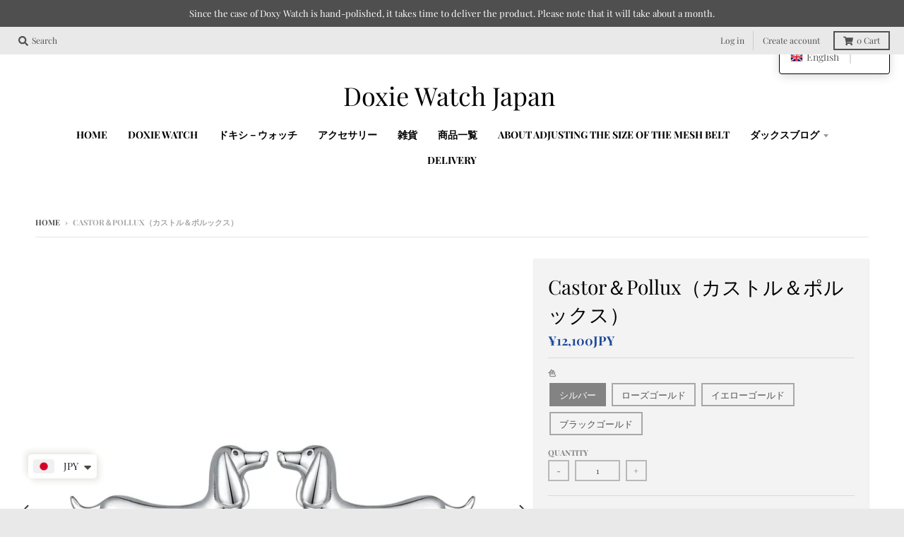

--- FILE ---
content_type: text/html; charset=utf-8
request_url: https://doxiewatch-japan.com/en/products/%E3%82%A4%E3%83%A4%E3%83%AA%E3%83%B3%E3%82%B0
body_size: 37909
content:
<!doctype html>
<!--[if IE 8]><html class="no-js lt-ie9" lang="en"> <![endif]-->
<!--[if IE 9 ]><html class="ie9 no-js"> <![endif]-->
<!--[if (gt IE 9)|!(IE)]><!--> <html class="no-js" lang="en"> <!--<![endif]-->
<head>
  <title>Castor＆Pollux（カストル＆ポルックス）</title>
<meta name="description" content="Twinscle（トゥインスクル）の大きくなった姿をイメージしました。名前はギリシャ神話に登場するレダとゼウスの息子であり、双子座の双子の名前 Castor（カストル）とPollux（ポルックス）に由来します。
成長した双子の姿をみてあげてください。
 
ー商品概要ー
ピアス（イヤリングはございません）
素材：S925
カラー：
シルバー
ローズゴールド
 
■お手入れ方法
普段のお手入れは研磨剤などが入っていない柔らかい布で拭き取りを行ってください。
また、こちらはシルバーアクセサリーとなりますので、錆びることはございませんが、黒く変色（硫化 りゅうか ） することがございます。その場合は、シルバー専用のクロスやクリーナー液などをお使いください。
 ">


  <meta charset="utf-8">
  <meta http-equiv="X-UA-Compatible" content="IE=edge,chrome=1">
  <link rel="canonical" href="https://doxiewatch-japan.com/en/products/%e3%82%a4%e3%83%a4%e3%83%aa%e3%83%b3%e3%82%b0">
  <meta name="viewport" content="width=device-width,initial-scale=1">
  <meta name="theme-color" content="#204b9a">

  

  <title>
    Castor＆Pollux（カストル＆ポルックス） &ndash; Doxie Watch Japan
  </title>

  
    <meta name="description" content="Twinscle（トゥインスクル）の大きくなった姿をイメージしました。名前はギリシャ神話に登場するレダとゼウスの息子であり、双子座の双子の名前 Castor（カストル）とPollux（ポルックス）に由来します。 成長した双子の姿をみてあげてください。   ー商品概要ー ピアス（イヤリングはございません） 素材：S925 カラー： シルバー ローズゴールド   ■お手入れ方法 普段のお手入れは研磨剤などが入っていない柔らかい布で拭き取りを行ってください。 また、こちらはシルバーアクセサリーとなりますので、錆びることはございませんが、黒く変色（硫化 りゅうか ） することがございます。その場合は、シルバー専用のクロスやクリーナー液などを">
  

  <meta property="og:site_name" content="Doxie Watch Japan">
<meta property="og:url" content="https://doxiewatch-japan.com/en/products/%e3%82%a4%e3%83%a4%e3%83%aa%e3%83%b3%e3%82%b0">
<meta property="og:title" content="Castor＆Pollux（カストル＆ポルックス）">
<meta property="og:type" content="website">
<meta property="og:description" content="Twinscle（トゥインスクル）の大きくなった姿をイメージしました。名前はギリシャ神話に登場するレダとゼウスの息子であり、双子座の双子の名前 Castor（カストル）とPollux（ポルックス）に由来します。 成長した双子の姿をみてあげてください。   ー商品概要ー ピアス（イヤリングはございません） 素材：S925 カラー： シルバー ローズゴールド   ■お手入れ方法 普段のお手入れは研磨剤などが入っていない柔らかい布で拭き取りを行ってください。 また、こちらはシルバーアクセサリーとなりますので、錆びることはございませんが、黒く変色（硫化 りゅうか ） することがございます。その場合は、シルバー専用のクロスやクリーナー液などを">

<meta name="twitter:site" content="@">
<meta name="twitter:card" content="summary_large_image">
<meta name="twitter:title" content="Castor＆Pollux（カストル＆ポルックス）">
<meta name="twitter:description" content="Twinscle（トゥインスクル）の大きくなった姿をイメージしました。名前はギリシャ神話に登場するレダとゼウスの息子であり、双子座の双子の名前 Castor（カストル）とPollux（ポルックス）に由来します。 成長した双子の姿をみてあげてください。   ー商品概要ー ピアス（イヤリングはございません） 素材：S925 カラー： シルバー ローズゴールド   ■お手入れ方法 普段のお手入れは研磨剤などが入っていない柔らかい布で拭き取りを行ってください。 また、こちらはシルバーアクセサリーとなりますので、錆びることはございませんが、黒く変色（硫化 りゅうか ） することがございます。その場合は、シルバー専用のクロスやクリーナー液などを">


  <script>window.performance && window.performance.mark && window.performance.mark('shopify.content_for_header.start');</script><meta name="google-site-verification" content="DwccBE1wHu3xwV1i9zfs1Q9dxgVyBu0wl20OAz46-NY">
<meta id="shopify-digital-wallet" name="shopify-digital-wallet" content="/2262466649/digital_wallets/dialog">
<meta name="shopify-checkout-api-token" content="8a0addc857a2fc0472877e464b032573">
<meta id="in-context-paypal-metadata" data-shop-id="2262466649" data-venmo-supported="false" data-environment="production" data-locale="en_US" data-paypal-v4="true" data-currency="JPY">
<link rel="alternate" hreflang="x-default" href="https://doxiewatch-japan.com/products/%E3%82%A4%E3%83%A4%E3%83%AA%E3%83%B3%E3%82%B0">
<link rel="alternate" hreflang="ja" href="https://doxiewatch-japan.com/products/%E3%82%A4%E3%83%A4%E3%83%AA%E3%83%B3%E3%82%B0">
<link rel="alternate" hreflang="en" href="https://doxiewatch-japan.com/en/products/%E3%82%A4%E3%83%A4%E3%83%AA%E3%83%B3%E3%82%B0">
<link rel="alternate" hreflang="zh-Hant" href="https://doxiewatch-japan.com/zh/products/%E3%82%A4%E3%83%A4%E3%83%AA%E3%83%B3%E3%82%B0">
<link rel="alternate" hreflang="ja-HK" href="https://doxiewatch-japan.com/ja-hk/products/%E3%82%A4%E3%83%A4%E3%83%AA%E3%83%B3%E3%82%B0">
<link rel="alternate" hreflang="zh-Hant-TW" href="https://doxiewatch-japan.com/zh-tw/products/%E3%82%A4%E3%83%A4%E3%83%AA%E3%83%B3%E3%82%B0">
<link rel="alternate" hreflang="zh-Hant-AC" href="https://doxiewatch-japan.com/zh/products/%E3%82%A4%E3%83%A4%E3%83%AA%E3%83%B3%E3%82%B0">
<link rel="alternate" hreflang="zh-Hant-AD" href="https://doxiewatch-japan.com/zh/products/%E3%82%A4%E3%83%A4%E3%83%AA%E3%83%B3%E3%82%B0">
<link rel="alternate" hreflang="zh-Hant-AE" href="https://doxiewatch-japan.com/zh/products/%E3%82%A4%E3%83%A4%E3%83%AA%E3%83%B3%E3%82%B0">
<link rel="alternate" hreflang="zh-Hant-AF" href="https://doxiewatch-japan.com/zh/products/%E3%82%A4%E3%83%A4%E3%83%AA%E3%83%B3%E3%82%B0">
<link rel="alternate" hreflang="zh-Hant-AG" href="https://doxiewatch-japan.com/zh/products/%E3%82%A4%E3%83%A4%E3%83%AA%E3%83%B3%E3%82%B0">
<link rel="alternate" hreflang="zh-Hant-AI" href="https://doxiewatch-japan.com/zh/products/%E3%82%A4%E3%83%A4%E3%83%AA%E3%83%B3%E3%82%B0">
<link rel="alternate" hreflang="zh-Hant-AL" href="https://doxiewatch-japan.com/zh/products/%E3%82%A4%E3%83%A4%E3%83%AA%E3%83%B3%E3%82%B0">
<link rel="alternate" hreflang="zh-Hant-AM" href="https://doxiewatch-japan.com/zh/products/%E3%82%A4%E3%83%A4%E3%83%AA%E3%83%B3%E3%82%B0">
<link rel="alternate" hreflang="zh-Hant-AO" href="https://doxiewatch-japan.com/zh/products/%E3%82%A4%E3%83%A4%E3%83%AA%E3%83%B3%E3%82%B0">
<link rel="alternate" hreflang="zh-Hant-AR" href="https://doxiewatch-japan.com/zh/products/%E3%82%A4%E3%83%A4%E3%83%AA%E3%83%B3%E3%82%B0">
<link rel="alternate" hreflang="zh-Hant-AT" href="https://doxiewatch-japan.com/zh/products/%E3%82%A4%E3%83%A4%E3%83%AA%E3%83%B3%E3%82%B0">
<link rel="alternate" hreflang="zh-Hant-AU" href="https://doxiewatch-japan.com/zh/products/%E3%82%A4%E3%83%A4%E3%83%AA%E3%83%B3%E3%82%B0">
<link rel="alternate" hreflang="zh-Hant-AW" href="https://doxiewatch-japan.com/zh/products/%E3%82%A4%E3%83%A4%E3%83%AA%E3%83%B3%E3%82%B0">
<link rel="alternate" hreflang="zh-Hant-AX" href="https://doxiewatch-japan.com/zh/products/%E3%82%A4%E3%83%A4%E3%83%AA%E3%83%B3%E3%82%B0">
<link rel="alternate" hreflang="zh-Hant-AZ" href="https://doxiewatch-japan.com/zh/products/%E3%82%A4%E3%83%A4%E3%83%AA%E3%83%B3%E3%82%B0">
<link rel="alternate" hreflang="zh-Hant-BA" href="https://doxiewatch-japan.com/zh/products/%E3%82%A4%E3%83%A4%E3%83%AA%E3%83%B3%E3%82%B0">
<link rel="alternate" hreflang="zh-Hant-BB" href="https://doxiewatch-japan.com/zh/products/%E3%82%A4%E3%83%A4%E3%83%AA%E3%83%B3%E3%82%B0">
<link rel="alternate" hreflang="zh-Hant-BD" href="https://doxiewatch-japan.com/zh/products/%E3%82%A4%E3%83%A4%E3%83%AA%E3%83%B3%E3%82%B0">
<link rel="alternate" hreflang="zh-Hant-BE" href="https://doxiewatch-japan.com/zh/products/%E3%82%A4%E3%83%A4%E3%83%AA%E3%83%B3%E3%82%B0">
<link rel="alternate" hreflang="zh-Hant-BF" href="https://doxiewatch-japan.com/zh/products/%E3%82%A4%E3%83%A4%E3%83%AA%E3%83%B3%E3%82%B0">
<link rel="alternate" hreflang="zh-Hant-BG" href="https://doxiewatch-japan.com/zh/products/%E3%82%A4%E3%83%A4%E3%83%AA%E3%83%B3%E3%82%B0">
<link rel="alternate" hreflang="zh-Hant-BH" href="https://doxiewatch-japan.com/zh/products/%E3%82%A4%E3%83%A4%E3%83%AA%E3%83%B3%E3%82%B0">
<link rel="alternate" hreflang="zh-Hant-BI" href="https://doxiewatch-japan.com/zh/products/%E3%82%A4%E3%83%A4%E3%83%AA%E3%83%B3%E3%82%B0">
<link rel="alternate" hreflang="zh-Hant-BJ" href="https://doxiewatch-japan.com/zh/products/%E3%82%A4%E3%83%A4%E3%83%AA%E3%83%B3%E3%82%B0">
<link rel="alternate" hreflang="zh-Hant-BL" href="https://doxiewatch-japan.com/zh/products/%E3%82%A4%E3%83%A4%E3%83%AA%E3%83%B3%E3%82%B0">
<link rel="alternate" hreflang="zh-Hant-BM" href="https://doxiewatch-japan.com/zh/products/%E3%82%A4%E3%83%A4%E3%83%AA%E3%83%B3%E3%82%B0">
<link rel="alternate" hreflang="zh-Hant-BN" href="https://doxiewatch-japan.com/zh/products/%E3%82%A4%E3%83%A4%E3%83%AA%E3%83%B3%E3%82%B0">
<link rel="alternate" hreflang="zh-Hant-BO" href="https://doxiewatch-japan.com/zh/products/%E3%82%A4%E3%83%A4%E3%83%AA%E3%83%B3%E3%82%B0">
<link rel="alternate" hreflang="zh-Hant-BQ" href="https://doxiewatch-japan.com/zh/products/%E3%82%A4%E3%83%A4%E3%83%AA%E3%83%B3%E3%82%B0">
<link rel="alternate" hreflang="zh-Hant-BR" href="https://doxiewatch-japan.com/zh/products/%E3%82%A4%E3%83%A4%E3%83%AA%E3%83%B3%E3%82%B0">
<link rel="alternate" hreflang="zh-Hant-BS" href="https://doxiewatch-japan.com/zh/products/%E3%82%A4%E3%83%A4%E3%83%AA%E3%83%B3%E3%82%B0">
<link rel="alternate" hreflang="zh-Hant-BT" href="https://doxiewatch-japan.com/zh/products/%E3%82%A4%E3%83%A4%E3%83%AA%E3%83%B3%E3%82%B0">
<link rel="alternate" hreflang="zh-Hant-BW" href="https://doxiewatch-japan.com/zh/products/%E3%82%A4%E3%83%A4%E3%83%AA%E3%83%B3%E3%82%B0">
<link rel="alternate" hreflang="zh-Hant-BY" href="https://doxiewatch-japan.com/zh/products/%E3%82%A4%E3%83%A4%E3%83%AA%E3%83%B3%E3%82%B0">
<link rel="alternate" hreflang="zh-Hant-BZ" href="https://doxiewatch-japan.com/zh/products/%E3%82%A4%E3%83%A4%E3%83%AA%E3%83%B3%E3%82%B0">
<link rel="alternate" hreflang="zh-Hant-CA" href="https://doxiewatch-japan.com/zh/products/%E3%82%A4%E3%83%A4%E3%83%AA%E3%83%B3%E3%82%B0">
<link rel="alternate" hreflang="zh-Hant-CC" href="https://doxiewatch-japan.com/zh/products/%E3%82%A4%E3%83%A4%E3%83%AA%E3%83%B3%E3%82%B0">
<link rel="alternate" hreflang="zh-Hant-CD" href="https://doxiewatch-japan.com/zh/products/%E3%82%A4%E3%83%A4%E3%83%AA%E3%83%B3%E3%82%B0">
<link rel="alternate" hreflang="zh-Hant-CF" href="https://doxiewatch-japan.com/zh/products/%E3%82%A4%E3%83%A4%E3%83%AA%E3%83%B3%E3%82%B0">
<link rel="alternate" hreflang="zh-Hant-CG" href="https://doxiewatch-japan.com/zh/products/%E3%82%A4%E3%83%A4%E3%83%AA%E3%83%B3%E3%82%B0">
<link rel="alternate" hreflang="zh-Hant-CH" href="https://doxiewatch-japan.com/zh/products/%E3%82%A4%E3%83%A4%E3%83%AA%E3%83%B3%E3%82%B0">
<link rel="alternate" hreflang="zh-Hant-CI" href="https://doxiewatch-japan.com/zh/products/%E3%82%A4%E3%83%A4%E3%83%AA%E3%83%B3%E3%82%B0">
<link rel="alternate" hreflang="zh-Hant-CK" href="https://doxiewatch-japan.com/zh/products/%E3%82%A4%E3%83%A4%E3%83%AA%E3%83%B3%E3%82%B0">
<link rel="alternate" hreflang="zh-Hant-CL" href="https://doxiewatch-japan.com/zh/products/%E3%82%A4%E3%83%A4%E3%83%AA%E3%83%B3%E3%82%B0">
<link rel="alternate" hreflang="zh-Hant-CM" href="https://doxiewatch-japan.com/zh/products/%E3%82%A4%E3%83%A4%E3%83%AA%E3%83%B3%E3%82%B0">
<link rel="alternate" hreflang="zh-Hant-CN" href="https://doxiewatch-japan.com/zh/products/%E3%82%A4%E3%83%A4%E3%83%AA%E3%83%B3%E3%82%B0">
<link rel="alternate" hreflang="zh-Hant-CO" href="https://doxiewatch-japan.com/zh/products/%E3%82%A4%E3%83%A4%E3%83%AA%E3%83%B3%E3%82%B0">
<link rel="alternate" hreflang="zh-Hant-CR" href="https://doxiewatch-japan.com/zh/products/%E3%82%A4%E3%83%A4%E3%83%AA%E3%83%B3%E3%82%B0">
<link rel="alternate" hreflang="zh-Hant-CV" href="https://doxiewatch-japan.com/zh/products/%E3%82%A4%E3%83%A4%E3%83%AA%E3%83%B3%E3%82%B0">
<link rel="alternate" hreflang="zh-Hant-CW" href="https://doxiewatch-japan.com/zh/products/%E3%82%A4%E3%83%A4%E3%83%AA%E3%83%B3%E3%82%B0">
<link rel="alternate" hreflang="zh-Hant-CX" href="https://doxiewatch-japan.com/zh/products/%E3%82%A4%E3%83%A4%E3%83%AA%E3%83%B3%E3%82%B0">
<link rel="alternate" hreflang="zh-Hant-CY" href="https://doxiewatch-japan.com/zh/products/%E3%82%A4%E3%83%A4%E3%83%AA%E3%83%B3%E3%82%B0">
<link rel="alternate" hreflang="zh-Hant-CZ" href="https://doxiewatch-japan.com/zh/products/%E3%82%A4%E3%83%A4%E3%83%AA%E3%83%B3%E3%82%B0">
<link rel="alternate" hreflang="zh-Hant-DE" href="https://doxiewatch-japan.com/zh/products/%E3%82%A4%E3%83%A4%E3%83%AA%E3%83%B3%E3%82%B0">
<link rel="alternate" hreflang="zh-Hant-DJ" href="https://doxiewatch-japan.com/zh/products/%E3%82%A4%E3%83%A4%E3%83%AA%E3%83%B3%E3%82%B0">
<link rel="alternate" hreflang="zh-Hant-DK" href="https://doxiewatch-japan.com/zh/products/%E3%82%A4%E3%83%A4%E3%83%AA%E3%83%B3%E3%82%B0">
<link rel="alternate" hreflang="zh-Hant-DM" href="https://doxiewatch-japan.com/zh/products/%E3%82%A4%E3%83%A4%E3%83%AA%E3%83%B3%E3%82%B0">
<link rel="alternate" hreflang="zh-Hant-DO" href="https://doxiewatch-japan.com/zh/products/%E3%82%A4%E3%83%A4%E3%83%AA%E3%83%B3%E3%82%B0">
<link rel="alternate" hreflang="zh-Hant-DZ" href="https://doxiewatch-japan.com/zh/products/%E3%82%A4%E3%83%A4%E3%83%AA%E3%83%B3%E3%82%B0">
<link rel="alternate" hreflang="zh-Hant-EC" href="https://doxiewatch-japan.com/zh/products/%E3%82%A4%E3%83%A4%E3%83%AA%E3%83%B3%E3%82%B0">
<link rel="alternate" hreflang="zh-Hant-EE" href="https://doxiewatch-japan.com/zh/products/%E3%82%A4%E3%83%A4%E3%83%AA%E3%83%B3%E3%82%B0">
<link rel="alternate" hreflang="zh-Hant-EG" href="https://doxiewatch-japan.com/zh/products/%E3%82%A4%E3%83%A4%E3%83%AA%E3%83%B3%E3%82%B0">
<link rel="alternate" hreflang="zh-Hant-EH" href="https://doxiewatch-japan.com/zh/products/%E3%82%A4%E3%83%A4%E3%83%AA%E3%83%B3%E3%82%B0">
<link rel="alternate" hreflang="zh-Hant-ER" href="https://doxiewatch-japan.com/zh/products/%E3%82%A4%E3%83%A4%E3%83%AA%E3%83%B3%E3%82%B0">
<link rel="alternate" hreflang="zh-Hant-ES" href="https://doxiewatch-japan.com/zh/products/%E3%82%A4%E3%83%A4%E3%83%AA%E3%83%B3%E3%82%B0">
<link rel="alternate" hreflang="zh-Hant-ET" href="https://doxiewatch-japan.com/zh/products/%E3%82%A4%E3%83%A4%E3%83%AA%E3%83%B3%E3%82%B0">
<link rel="alternate" hreflang="zh-Hant-FI" href="https://doxiewatch-japan.com/zh/products/%E3%82%A4%E3%83%A4%E3%83%AA%E3%83%B3%E3%82%B0">
<link rel="alternate" hreflang="zh-Hant-FJ" href="https://doxiewatch-japan.com/zh/products/%E3%82%A4%E3%83%A4%E3%83%AA%E3%83%B3%E3%82%B0">
<link rel="alternate" hreflang="zh-Hant-FK" href="https://doxiewatch-japan.com/zh/products/%E3%82%A4%E3%83%A4%E3%83%AA%E3%83%B3%E3%82%B0">
<link rel="alternate" hreflang="zh-Hant-FO" href="https://doxiewatch-japan.com/zh/products/%E3%82%A4%E3%83%A4%E3%83%AA%E3%83%B3%E3%82%B0">
<link rel="alternate" hreflang="zh-Hant-FR" href="https://doxiewatch-japan.com/zh/products/%E3%82%A4%E3%83%A4%E3%83%AA%E3%83%B3%E3%82%B0">
<link rel="alternate" hreflang="zh-Hant-GA" href="https://doxiewatch-japan.com/zh/products/%E3%82%A4%E3%83%A4%E3%83%AA%E3%83%B3%E3%82%B0">
<link rel="alternate" hreflang="zh-Hant-GB" href="https://doxiewatch-japan.com/zh/products/%E3%82%A4%E3%83%A4%E3%83%AA%E3%83%B3%E3%82%B0">
<link rel="alternate" hreflang="zh-Hant-GD" href="https://doxiewatch-japan.com/zh/products/%E3%82%A4%E3%83%A4%E3%83%AA%E3%83%B3%E3%82%B0">
<link rel="alternate" hreflang="zh-Hant-GE" href="https://doxiewatch-japan.com/zh/products/%E3%82%A4%E3%83%A4%E3%83%AA%E3%83%B3%E3%82%B0">
<link rel="alternate" hreflang="zh-Hant-GF" href="https://doxiewatch-japan.com/zh/products/%E3%82%A4%E3%83%A4%E3%83%AA%E3%83%B3%E3%82%B0">
<link rel="alternate" hreflang="zh-Hant-GG" href="https://doxiewatch-japan.com/zh/products/%E3%82%A4%E3%83%A4%E3%83%AA%E3%83%B3%E3%82%B0">
<link rel="alternate" hreflang="zh-Hant-GH" href="https://doxiewatch-japan.com/zh/products/%E3%82%A4%E3%83%A4%E3%83%AA%E3%83%B3%E3%82%B0">
<link rel="alternate" hreflang="zh-Hant-GI" href="https://doxiewatch-japan.com/zh/products/%E3%82%A4%E3%83%A4%E3%83%AA%E3%83%B3%E3%82%B0">
<link rel="alternate" hreflang="zh-Hant-GL" href="https://doxiewatch-japan.com/zh/products/%E3%82%A4%E3%83%A4%E3%83%AA%E3%83%B3%E3%82%B0">
<link rel="alternate" hreflang="zh-Hant-GM" href="https://doxiewatch-japan.com/zh/products/%E3%82%A4%E3%83%A4%E3%83%AA%E3%83%B3%E3%82%B0">
<link rel="alternate" hreflang="zh-Hant-GN" href="https://doxiewatch-japan.com/zh/products/%E3%82%A4%E3%83%A4%E3%83%AA%E3%83%B3%E3%82%B0">
<link rel="alternate" hreflang="zh-Hant-GP" href="https://doxiewatch-japan.com/zh/products/%E3%82%A4%E3%83%A4%E3%83%AA%E3%83%B3%E3%82%B0">
<link rel="alternate" hreflang="zh-Hant-GQ" href="https://doxiewatch-japan.com/zh/products/%E3%82%A4%E3%83%A4%E3%83%AA%E3%83%B3%E3%82%B0">
<link rel="alternate" hreflang="zh-Hant-GR" href="https://doxiewatch-japan.com/zh/products/%E3%82%A4%E3%83%A4%E3%83%AA%E3%83%B3%E3%82%B0">
<link rel="alternate" hreflang="zh-Hant-GS" href="https://doxiewatch-japan.com/zh/products/%E3%82%A4%E3%83%A4%E3%83%AA%E3%83%B3%E3%82%B0">
<link rel="alternate" hreflang="zh-Hant-GT" href="https://doxiewatch-japan.com/zh/products/%E3%82%A4%E3%83%A4%E3%83%AA%E3%83%B3%E3%82%B0">
<link rel="alternate" hreflang="zh-Hant-GW" href="https://doxiewatch-japan.com/zh/products/%E3%82%A4%E3%83%A4%E3%83%AA%E3%83%B3%E3%82%B0">
<link rel="alternate" hreflang="zh-Hant-GY" href="https://doxiewatch-japan.com/zh/products/%E3%82%A4%E3%83%A4%E3%83%AA%E3%83%B3%E3%82%B0">
<link rel="alternate" hreflang="zh-Hant-HN" href="https://doxiewatch-japan.com/zh/products/%E3%82%A4%E3%83%A4%E3%83%AA%E3%83%B3%E3%82%B0">
<link rel="alternate" hreflang="zh-Hant-HR" href="https://doxiewatch-japan.com/zh/products/%E3%82%A4%E3%83%A4%E3%83%AA%E3%83%B3%E3%82%B0">
<link rel="alternate" hreflang="zh-Hant-HT" href="https://doxiewatch-japan.com/zh/products/%E3%82%A4%E3%83%A4%E3%83%AA%E3%83%B3%E3%82%B0">
<link rel="alternate" hreflang="zh-Hant-HU" href="https://doxiewatch-japan.com/zh/products/%E3%82%A4%E3%83%A4%E3%83%AA%E3%83%B3%E3%82%B0">
<link rel="alternate" hreflang="zh-Hant-ID" href="https://doxiewatch-japan.com/zh/products/%E3%82%A4%E3%83%A4%E3%83%AA%E3%83%B3%E3%82%B0">
<link rel="alternate" hreflang="zh-Hant-IE" href="https://doxiewatch-japan.com/zh/products/%E3%82%A4%E3%83%A4%E3%83%AA%E3%83%B3%E3%82%B0">
<link rel="alternate" hreflang="zh-Hant-IL" href="https://doxiewatch-japan.com/zh/products/%E3%82%A4%E3%83%A4%E3%83%AA%E3%83%B3%E3%82%B0">
<link rel="alternate" hreflang="zh-Hant-IM" href="https://doxiewatch-japan.com/zh/products/%E3%82%A4%E3%83%A4%E3%83%AA%E3%83%B3%E3%82%B0">
<link rel="alternate" hreflang="zh-Hant-IN" href="https://doxiewatch-japan.com/zh/products/%E3%82%A4%E3%83%A4%E3%83%AA%E3%83%B3%E3%82%B0">
<link rel="alternate" hreflang="zh-Hant-IO" href="https://doxiewatch-japan.com/zh/products/%E3%82%A4%E3%83%A4%E3%83%AA%E3%83%B3%E3%82%B0">
<link rel="alternate" hreflang="zh-Hant-IQ" href="https://doxiewatch-japan.com/zh/products/%E3%82%A4%E3%83%A4%E3%83%AA%E3%83%B3%E3%82%B0">
<link rel="alternate" hreflang="zh-Hant-IS" href="https://doxiewatch-japan.com/zh/products/%E3%82%A4%E3%83%A4%E3%83%AA%E3%83%B3%E3%82%B0">
<link rel="alternate" hreflang="zh-Hant-IT" href="https://doxiewatch-japan.com/zh/products/%E3%82%A4%E3%83%A4%E3%83%AA%E3%83%B3%E3%82%B0">
<link rel="alternate" hreflang="zh-Hant-JE" href="https://doxiewatch-japan.com/zh/products/%E3%82%A4%E3%83%A4%E3%83%AA%E3%83%B3%E3%82%B0">
<link rel="alternate" hreflang="zh-Hant-JM" href="https://doxiewatch-japan.com/zh/products/%E3%82%A4%E3%83%A4%E3%83%AA%E3%83%B3%E3%82%B0">
<link rel="alternate" hreflang="zh-Hant-JO" href="https://doxiewatch-japan.com/zh/products/%E3%82%A4%E3%83%A4%E3%83%AA%E3%83%B3%E3%82%B0">
<link rel="alternate" hreflang="zh-Hant-JP" href="https://doxiewatch-japan.com/zh/products/%E3%82%A4%E3%83%A4%E3%83%AA%E3%83%B3%E3%82%B0">
<link rel="alternate" hreflang="zh-Hant-KE" href="https://doxiewatch-japan.com/zh/products/%E3%82%A4%E3%83%A4%E3%83%AA%E3%83%B3%E3%82%B0">
<link rel="alternate" hreflang="zh-Hant-KG" href="https://doxiewatch-japan.com/zh/products/%E3%82%A4%E3%83%A4%E3%83%AA%E3%83%B3%E3%82%B0">
<link rel="alternate" hreflang="zh-Hant-KH" href="https://doxiewatch-japan.com/zh/products/%E3%82%A4%E3%83%A4%E3%83%AA%E3%83%B3%E3%82%B0">
<link rel="alternate" hreflang="zh-Hant-KI" href="https://doxiewatch-japan.com/zh/products/%E3%82%A4%E3%83%A4%E3%83%AA%E3%83%B3%E3%82%B0">
<link rel="alternate" hreflang="zh-Hant-KM" href="https://doxiewatch-japan.com/zh/products/%E3%82%A4%E3%83%A4%E3%83%AA%E3%83%B3%E3%82%B0">
<link rel="alternate" hreflang="zh-Hant-KN" href="https://doxiewatch-japan.com/zh/products/%E3%82%A4%E3%83%A4%E3%83%AA%E3%83%B3%E3%82%B0">
<link rel="alternate" hreflang="zh-Hant-KR" href="https://doxiewatch-japan.com/zh/products/%E3%82%A4%E3%83%A4%E3%83%AA%E3%83%B3%E3%82%B0">
<link rel="alternate" hreflang="zh-Hant-KW" href="https://doxiewatch-japan.com/zh/products/%E3%82%A4%E3%83%A4%E3%83%AA%E3%83%B3%E3%82%B0">
<link rel="alternate" hreflang="zh-Hant-KY" href="https://doxiewatch-japan.com/zh/products/%E3%82%A4%E3%83%A4%E3%83%AA%E3%83%B3%E3%82%B0">
<link rel="alternate" hreflang="zh-Hant-KZ" href="https://doxiewatch-japan.com/zh/products/%E3%82%A4%E3%83%A4%E3%83%AA%E3%83%B3%E3%82%B0">
<link rel="alternate" hreflang="zh-Hant-LA" href="https://doxiewatch-japan.com/zh/products/%E3%82%A4%E3%83%A4%E3%83%AA%E3%83%B3%E3%82%B0">
<link rel="alternate" hreflang="zh-Hant-LB" href="https://doxiewatch-japan.com/zh/products/%E3%82%A4%E3%83%A4%E3%83%AA%E3%83%B3%E3%82%B0">
<link rel="alternate" hreflang="zh-Hant-LC" href="https://doxiewatch-japan.com/zh/products/%E3%82%A4%E3%83%A4%E3%83%AA%E3%83%B3%E3%82%B0">
<link rel="alternate" hreflang="zh-Hant-LI" href="https://doxiewatch-japan.com/zh/products/%E3%82%A4%E3%83%A4%E3%83%AA%E3%83%B3%E3%82%B0">
<link rel="alternate" hreflang="zh-Hant-LK" href="https://doxiewatch-japan.com/zh/products/%E3%82%A4%E3%83%A4%E3%83%AA%E3%83%B3%E3%82%B0">
<link rel="alternate" hreflang="zh-Hant-LR" href="https://doxiewatch-japan.com/zh/products/%E3%82%A4%E3%83%A4%E3%83%AA%E3%83%B3%E3%82%B0">
<link rel="alternate" hreflang="zh-Hant-LS" href="https://doxiewatch-japan.com/zh/products/%E3%82%A4%E3%83%A4%E3%83%AA%E3%83%B3%E3%82%B0">
<link rel="alternate" hreflang="zh-Hant-LT" href="https://doxiewatch-japan.com/zh/products/%E3%82%A4%E3%83%A4%E3%83%AA%E3%83%B3%E3%82%B0">
<link rel="alternate" hreflang="zh-Hant-LU" href="https://doxiewatch-japan.com/zh/products/%E3%82%A4%E3%83%A4%E3%83%AA%E3%83%B3%E3%82%B0">
<link rel="alternate" hreflang="zh-Hant-LV" href="https://doxiewatch-japan.com/zh/products/%E3%82%A4%E3%83%A4%E3%83%AA%E3%83%B3%E3%82%B0">
<link rel="alternate" hreflang="zh-Hant-LY" href="https://doxiewatch-japan.com/zh/products/%E3%82%A4%E3%83%A4%E3%83%AA%E3%83%B3%E3%82%B0">
<link rel="alternate" hreflang="zh-Hant-MA" href="https://doxiewatch-japan.com/zh/products/%E3%82%A4%E3%83%A4%E3%83%AA%E3%83%B3%E3%82%B0">
<link rel="alternate" hreflang="zh-Hant-MC" href="https://doxiewatch-japan.com/zh/products/%E3%82%A4%E3%83%A4%E3%83%AA%E3%83%B3%E3%82%B0">
<link rel="alternate" hreflang="zh-Hant-MD" href="https://doxiewatch-japan.com/zh/products/%E3%82%A4%E3%83%A4%E3%83%AA%E3%83%B3%E3%82%B0">
<link rel="alternate" hreflang="zh-Hant-ME" href="https://doxiewatch-japan.com/zh/products/%E3%82%A4%E3%83%A4%E3%83%AA%E3%83%B3%E3%82%B0">
<link rel="alternate" hreflang="zh-Hant-MF" href="https://doxiewatch-japan.com/zh/products/%E3%82%A4%E3%83%A4%E3%83%AA%E3%83%B3%E3%82%B0">
<link rel="alternate" hreflang="zh-Hant-MG" href="https://doxiewatch-japan.com/zh/products/%E3%82%A4%E3%83%A4%E3%83%AA%E3%83%B3%E3%82%B0">
<link rel="alternate" hreflang="zh-Hant-MK" href="https://doxiewatch-japan.com/zh/products/%E3%82%A4%E3%83%A4%E3%83%AA%E3%83%B3%E3%82%B0">
<link rel="alternate" hreflang="zh-Hant-ML" href="https://doxiewatch-japan.com/zh/products/%E3%82%A4%E3%83%A4%E3%83%AA%E3%83%B3%E3%82%B0">
<link rel="alternate" hreflang="zh-Hant-MM" href="https://doxiewatch-japan.com/zh/products/%E3%82%A4%E3%83%A4%E3%83%AA%E3%83%B3%E3%82%B0">
<link rel="alternate" hreflang="zh-Hant-MN" href="https://doxiewatch-japan.com/zh/products/%E3%82%A4%E3%83%A4%E3%83%AA%E3%83%B3%E3%82%B0">
<link rel="alternate" hreflang="zh-Hant-MO" href="https://doxiewatch-japan.com/zh/products/%E3%82%A4%E3%83%A4%E3%83%AA%E3%83%B3%E3%82%B0">
<link rel="alternate" hreflang="zh-Hant-MQ" href="https://doxiewatch-japan.com/zh/products/%E3%82%A4%E3%83%A4%E3%83%AA%E3%83%B3%E3%82%B0">
<link rel="alternate" hreflang="zh-Hant-MR" href="https://doxiewatch-japan.com/zh/products/%E3%82%A4%E3%83%A4%E3%83%AA%E3%83%B3%E3%82%B0">
<link rel="alternate" hreflang="zh-Hant-MS" href="https://doxiewatch-japan.com/zh/products/%E3%82%A4%E3%83%A4%E3%83%AA%E3%83%B3%E3%82%B0">
<link rel="alternate" hreflang="zh-Hant-MT" href="https://doxiewatch-japan.com/zh/products/%E3%82%A4%E3%83%A4%E3%83%AA%E3%83%B3%E3%82%B0">
<link rel="alternate" hreflang="zh-Hant-MU" href="https://doxiewatch-japan.com/zh/products/%E3%82%A4%E3%83%A4%E3%83%AA%E3%83%B3%E3%82%B0">
<link rel="alternate" hreflang="zh-Hant-MV" href="https://doxiewatch-japan.com/zh/products/%E3%82%A4%E3%83%A4%E3%83%AA%E3%83%B3%E3%82%B0">
<link rel="alternate" hreflang="zh-Hant-MW" href="https://doxiewatch-japan.com/zh/products/%E3%82%A4%E3%83%A4%E3%83%AA%E3%83%B3%E3%82%B0">
<link rel="alternate" hreflang="zh-Hant-MX" href="https://doxiewatch-japan.com/zh/products/%E3%82%A4%E3%83%A4%E3%83%AA%E3%83%B3%E3%82%B0">
<link rel="alternate" hreflang="zh-Hant-MY" href="https://doxiewatch-japan.com/zh/products/%E3%82%A4%E3%83%A4%E3%83%AA%E3%83%B3%E3%82%B0">
<link rel="alternate" hreflang="zh-Hant-MZ" href="https://doxiewatch-japan.com/zh/products/%E3%82%A4%E3%83%A4%E3%83%AA%E3%83%B3%E3%82%B0">
<link rel="alternate" hreflang="zh-Hant-NA" href="https://doxiewatch-japan.com/zh/products/%E3%82%A4%E3%83%A4%E3%83%AA%E3%83%B3%E3%82%B0">
<link rel="alternate" hreflang="zh-Hant-NC" href="https://doxiewatch-japan.com/zh/products/%E3%82%A4%E3%83%A4%E3%83%AA%E3%83%B3%E3%82%B0">
<link rel="alternate" hreflang="zh-Hant-NE" href="https://doxiewatch-japan.com/zh/products/%E3%82%A4%E3%83%A4%E3%83%AA%E3%83%B3%E3%82%B0">
<link rel="alternate" hreflang="zh-Hant-NF" href="https://doxiewatch-japan.com/zh/products/%E3%82%A4%E3%83%A4%E3%83%AA%E3%83%B3%E3%82%B0">
<link rel="alternate" hreflang="zh-Hant-NG" href="https://doxiewatch-japan.com/zh/products/%E3%82%A4%E3%83%A4%E3%83%AA%E3%83%B3%E3%82%B0">
<link rel="alternate" hreflang="zh-Hant-NI" href="https://doxiewatch-japan.com/zh/products/%E3%82%A4%E3%83%A4%E3%83%AA%E3%83%B3%E3%82%B0">
<link rel="alternate" hreflang="zh-Hant-NL" href="https://doxiewatch-japan.com/zh/products/%E3%82%A4%E3%83%A4%E3%83%AA%E3%83%B3%E3%82%B0">
<link rel="alternate" hreflang="zh-Hant-NO" href="https://doxiewatch-japan.com/zh/products/%E3%82%A4%E3%83%A4%E3%83%AA%E3%83%B3%E3%82%B0">
<link rel="alternate" hreflang="zh-Hant-NP" href="https://doxiewatch-japan.com/zh/products/%E3%82%A4%E3%83%A4%E3%83%AA%E3%83%B3%E3%82%B0">
<link rel="alternate" hreflang="zh-Hant-NR" href="https://doxiewatch-japan.com/zh/products/%E3%82%A4%E3%83%A4%E3%83%AA%E3%83%B3%E3%82%B0">
<link rel="alternate" hreflang="zh-Hant-NU" href="https://doxiewatch-japan.com/zh/products/%E3%82%A4%E3%83%A4%E3%83%AA%E3%83%B3%E3%82%B0">
<link rel="alternate" hreflang="zh-Hant-NZ" href="https://doxiewatch-japan.com/zh/products/%E3%82%A4%E3%83%A4%E3%83%AA%E3%83%B3%E3%82%B0">
<link rel="alternate" hreflang="zh-Hant-OM" href="https://doxiewatch-japan.com/zh/products/%E3%82%A4%E3%83%A4%E3%83%AA%E3%83%B3%E3%82%B0">
<link rel="alternate" hreflang="zh-Hant-PA" href="https://doxiewatch-japan.com/zh/products/%E3%82%A4%E3%83%A4%E3%83%AA%E3%83%B3%E3%82%B0">
<link rel="alternate" hreflang="zh-Hant-PE" href="https://doxiewatch-japan.com/zh/products/%E3%82%A4%E3%83%A4%E3%83%AA%E3%83%B3%E3%82%B0">
<link rel="alternate" hreflang="zh-Hant-PF" href="https://doxiewatch-japan.com/zh/products/%E3%82%A4%E3%83%A4%E3%83%AA%E3%83%B3%E3%82%B0">
<link rel="alternate" hreflang="zh-Hant-PG" href="https://doxiewatch-japan.com/zh/products/%E3%82%A4%E3%83%A4%E3%83%AA%E3%83%B3%E3%82%B0">
<link rel="alternate" hreflang="zh-Hant-PH" href="https://doxiewatch-japan.com/zh/products/%E3%82%A4%E3%83%A4%E3%83%AA%E3%83%B3%E3%82%B0">
<link rel="alternate" hreflang="zh-Hant-PK" href="https://doxiewatch-japan.com/zh/products/%E3%82%A4%E3%83%A4%E3%83%AA%E3%83%B3%E3%82%B0">
<link rel="alternate" hreflang="zh-Hant-PL" href="https://doxiewatch-japan.com/zh/products/%E3%82%A4%E3%83%A4%E3%83%AA%E3%83%B3%E3%82%B0">
<link rel="alternate" hreflang="zh-Hant-PM" href="https://doxiewatch-japan.com/zh/products/%E3%82%A4%E3%83%A4%E3%83%AA%E3%83%B3%E3%82%B0">
<link rel="alternate" hreflang="zh-Hant-PN" href="https://doxiewatch-japan.com/zh/products/%E3%82%A4%E3%83%A4%E3%83%AA%E3%83%B3%E3%82%B0">
<link rel="alternate" hreflang="zh-Hant-PS" href="https://doxiewatch-japan.com/zh/products/%E3%82%A4%E3%83%A4%E3%83%AA%E3%83%B3%E3%82%B0">
<link rel="alternate" hreflang="zh-Hant-PT" href="https://doxiewatch-japan.com/zh/products/%E3%82%A4%E3%83%A4%E3%83%AA%E3%83%B3%E3%82%B0">
<link rel="alternate" hreflang="zh-Hant-PY" href="https://doxiewatch-japan.com/zh/products/%E3%82%A4%E3%83%A4%E3%83%AA%E3%83%B3%E3%82%B0">
<link rel="alternate" hreflang="zh-Hant-QA" href="https://doxiewatch-japan.com/zh/products/%E3%82%A4%E3%83%A4%E3%83%AA%E3%83%B3%E3%82%B0">
<link rel="alternate" hreflang="zh-Hant-RE" href="https://doxiewatch-japan.com/zh/products/%E3%82%A4%E3%83%A4%E3%83%AA%E3%83%B3%E3%82%B0">
<link rel="alternate" hreflang="zh-Hant-RO" href="https://doxiewatch-japan.com/zh/products/%E3%82%A4%E3%83%A4%E3%83%AA%E3%83%B3%E3%82%B0">
<link rel="alternate" hreflang="zh-Hant-RS" href="https://doxiewatch-japan.com/zh/products/%E3%82%A4%E3%83%A4%E3%83%AA%E3%83%B3%E3%82%B0">
<link rel="alternate" hreflang="zh-Hant-RU" href="https://doxiewatch-japan.com/zh/products/%E3%82%A4%E3%83%A4%E3%83%AA%E3%83%B3%E3%82%B0">
<link rel="alternate" hreflang="zh-Hant-RW" href="https://doxiewatch-japan.com/zh/products/%E3%82%A4%E3%83%A4%E3%83%AA%E3%83%B3%E3%82%B0">
<link rel="alternate" hreflang="zh-Hant-SA" href="https://doxiewatch-japan.com/zh/products/%E3%82%A4%E3%83%A4%E3%83%AA%E3%83%B3%E3%82%B0">
<link rel="alternate" hreflang="zh-Hant-SB" href="https://doxiewatch-japan.com/zh/products/%E3%82%A4%E3%83%A4%E3%83%AA%E3%83%B3%E3%82%B0">
<link rel="alternate" hreflang="zh-Hant-SC" href="https://doxiewatch-japan.com/zh/products/%E3%82%A4%E3%83%A4%E3%83%AA%E3%83%B3%E3%82%B0">
<link rel="alternate" hreflang="zh-Hant-SD" href="https://doxiewatch-japan.com/zh/products/%E3%82%A4%E3%83%A4%E3%83%AA%E3%83%B3%E3%82%B0">
<link rel="alternate" hreflang="zh-Hant-SE" href="https://doxiewatch-japan.com/zh/products/%E3%82%A4%E3%83%A4%E3%83%AA%E3%83%B3%E3%82%B0">
<link rel="alternate" hreflang="zh-Hant-SG" href="https://doxiewatch-japan.com/zh/products/%E3%82%A4%E3%83%A4%E3%83%AA%E3%83%B3%E3%82%B0">
<link rel="alternate" hreflang="zh-Hant-SH" href="https://doxiewatch-japan.com/zh/products/%E3%82%A4%E3%83%A4%E3%83%AA%E3%83%B3%E3%82%B0">
<link rel="alternate" hreflang="zh-Hant-SI" href="https://doxiewatch-japan.com/zh/products/%E3%82%A4%E3%83%A4%E3%83%AA%E3%83%B3%E3%82%B0">
<link rel="alternate" hreflang="zh-Hant-SJ" href="https://doxiewatch-japan.com/zh/products/%E3%82%A4%E3%83%A4%E3%83%AA%E3%83%B3%E3%82%B0">
<link rel="alternate" hreflang="zh-Hant-SK" href="https://doxiewatch-japan.com/zh/products/%E3%82%A4%E3%83%A4%E3%83%AA%E3%83%B3%E3%82%B0">
<link rel="alternate" hreflang="zh-Hant-SL" href="https://doxiewatch-japan.com/zh/products/%E3%82%A4%E3%83%A4%E3%83%AA%E3%83%B3%E3%82%B0">
<link rel="alternate" hreflang="zh-Hant-SM" href="https://doxiewatch-japan.com/zh/products/%E3%82%A4%E3%83%A4%E3%83%AA%E3%83%B3%E3%82%B0">
<link rel="alternate" hreflang="zh-Hant-SN" href="https://doxiewatch-japan.com/zh/products/%E3%82%A4%E3%83%A4%E3%83%AA%E3%83%B3%E3%82%B0">
<link rel="alternate" hreflang="zh-Hant-SO" href="https://doxiewatch-japan.com/zh/products/%E3%82%A4%E3%83%A4%E3%83%AA%E3%83%B3%E3%82%B0">
<link rel="alternate" hreflang="zh-Hant-SR" href="https://doxiewatch-japan.com/zh/products/%E3%82%A4%E3%83%A4%E3%83%AA%E3%83%B3%E3%82%B0">
<link rel="alternate" hreflang="zh-Hant-SS" href="https://doxiewatch-japan.com/zh/products/%E3%82%A4%E3%83%A4%E3%83%AA%E3%83%B3%E3%82%B0">
<link rel="alternate" hreflang="zh-Hant-ST" href="https://doxiewatch-japan.com/zh/products/%E3%82%A4%E3%83%A4%E3%83%AA%E3%83%B3%E3%82%B0">
<link rel="alternate" hreflang="zh-Hant-SV" href="https://doxiewatch-japan.com/zh/products/%E3%82%A4%E3%83%A4%E3%83%AA%E3%83%B3%E3%82%B0">
<link rel="alternate" hreflang="zh-Hant-SX" href="https://doxiewatch-japan.com/zh/products/%E3%82%A4%E3%83%A4%E3%83%AA%E3%83%B3%E3%82%B0">
<link rel="alternate" hreflang="zh-Hant-SZ" href="https://doxiewatch-japan.com/zh/products/%E3%82%A4%E3%83%A4%E3%83%AA%E3%83%B3%E3%82%B0">
<link rel="alternate" hreflang="zh-Hant-TA" href="https://doxiewatch-japan.com/zh/products/%E3%82%A4%E3%83%A4%E3%83%AA%E3%83%B3%E3%82%B0">
<link rel="alternate" hreflang="zh-Hant-TC" href="https://doxiewatch-japan.com/zh/products/%E3%82%A4%E3%83%A4%E3%83%AA%E3%83%B3%E3%82%B0">
<link rel="alternate" hreflang="zh-Hant-TD" href="https://doxiewatch-japan.com/zh/products/%E3%82%A4%E3%83%A4%E3%83%AA%E3%83%B3%E3%82%B0">
<link rel="alternate" hreflang="zh-Hant-TF" href="https://doxiewatch-japan.com/zh/products/%E3%82%A4%E3%83%A4%E3%83%AA%E3%83%B3%E3%82%B0">
<link rel="alternate" hreflang="zh-Hant-TG" href="https://doxiewatch-japan.com/zh/products/%E3%82%A4%E3%83%A4%E3%83%AA%E3%83%B3%E3%82%B0">
<link rel="alternate" hreflang="zh-Hant-TH" href="https://doxiewatch-japan.com/zh/products/%E3%82%A4%E3%83%A4%E3%83%AA%E3%83%B3%E3%82%B0">
<link rel="alternate" hreflang="zh-Hant-TJ" href="https://doxiewatch-japan.com/zh/products/%E3%82%A4%E3%83%A4%E3%83%AA%E3%83%B3%E3%82%B0">
<link rel="alternate" hreflang="zh-Hant-TK" href="https://doxiewatch-japan.com/zh/products/%E3%82%A4%E3%83%A4%E3%83%AA%E3%83%B3%E3%82%B0">
<link rel="alternate" hreflang="zh-Hant-TL" href="https://doxiewatch-japan.com/zh/products/%E3%82%A4%E3%83%A4%E3%83%AA%E3%83%B3%E3%82%B0">
<link rel="alternate" hreflang="zh-Hant-TM" href="https://doxiewatch-japan.com/zh/products/%E3%82%A4%E3%83%A4%E3%83%AA%E3%83%B3%E3%82%B0">
<link rel="alternate" hreflang="zh-Hant-TN" href="https://doxiewatch-japan.com/zh/products/%E3%82%A4%E3%83%A4%E3%83%AA%E3%83%B3%E3%82%B0">
<link rel="alternate" hreflang="zh-Hant-TO" href="https://doxiewatch-japan.com/zh/products/%E3%82%A4%E3%83%A4%E3%83%AA%E3%83%B3%E3%82%B0">
<link rel="alternate" hreflang="zh-Hant-TR" href="https://doxiewatch-japan.com/zh/products/%E3%82%A4%E3%83%A4%E3%83%AA%E3%83%B3%E3%82%B0">
<link rel="alternate" hreflang="zh-Hant-TT" href="https://doxiewatch-japan.com/zh/products/%E3%82%A4%E3%83%A4%E3%83%AA%E3%83%B3%E3%82%B0">
<link rel="alternate" hreflang="zh-Hant-TV" href="https://doxiewatch-japan.com/zh/products/%E3%82%A4%E3%83%A4%E3%83%AA%E3%83%B3%E3%82%B0">
<link rel="alternate" hreflang="zh-Hant-TZ" href="https://doxiewatch-japan.com/zh/products/%E3%82%A4%E3%83%A4%E3%83%AA%E3%83%B3%E3%82%B0">
<link rel="alternate" hreflang="zh-Hant-UA" href="https://doxiewatch-japan.com/zh/products/%E3%82%A4%E3%83%A4%E3%83%AA%E3%83%B3%E3%82%B0">
<link rel="alternate" hreflang="zh-Hant-UG" href="https://doxiewatch-japan.com/zh/products/%E3%82%A4%E3%83%A4%E3%83%AA%E3%83%B3%E3%82%B0">
<link rel="alternate" hreflang="zh-Hant-UM" href="https://doxiewatch-japan.com/zh/products/%E3%82%A4%E3%83%A4%E3%83%AA%E3%83%B3%E3%82%B0">
<link rel="alternate" hreflang="zh-Hant-US" href="https://doxiewatch-japan.com/zh/products/%E3%82%A4%E3%83%A4%E3%83%AA%E3%83%B3%E3%82%B0">
<link rel="alternate" hreflang="zh-Hant-UY" href="https://doxiewatch-japan.com/zh/products/%E3%82%A4%E3%83%A4%E3%83%AA%E3%83%B3%E3%82%B0">
<link rel="alternate" hreflang="zh-Hant-UZ" href="https://doxiewatch-japan.com/zh/products/%E3%82%A4%E3%83%A4%E3%83%AA%E3%83%B3%E3%82%B0">
<link rel="alternate" hreflang="zh-Hant-VA" href="https://doxiewatch-japan.com/zh/products/%E3%82%A4%E3%83%A4%E3%83%AA%E3%83%B3%E3%82%B0">
<link rel="alternate" hreflang="zh-Hant-VC" href="https://doxiewatch-japan.com/zh/products/%E3%82%A4%E3%83%A4%E3%83%AA%E3%83%B3%E3%82%B0">
<link rel="alternate" hreflang="zh-Hant-VE" href="https://doxiewatch-japan.com/zh/products/%E3%82%A4%E3%83%A4%E3%83%AA%E3%83%B3%E3%82%B0">
<link rel="alternate" hreflang="zh-Hant-VG" href="https://doxiewatch-japan.com/zh/products/%E3%82%A4%E3%83%A4%E3%83%AA%E3%83%B3%E3%82%B0">
<link rel="alternate" hreflang="zh-Hant-VN" href="https://doxiewatch-japan.com/zh/products/%E3%82%A4%E3%83%A4%E3%83%AA%E3%83%B3%E3%82%B0">
<link rel="alternate" hreflang="zh-Hant-VU" href="https://doxiewatch-japan.com/zh/products/%E3%82%A4%E3%83%A4%E3%83%AA%E3%83%B3%E3%82%B0">
<link rel="alternate" hreflang="zh-Hant-WF" href="https://doxiewatch-japan.com/zh/products/%E3%82%A4%E3%83%A4%E3%83%AA%E3%83%B3%E3%82%B0">
<link rel="alternate" hreflang="zh-Hant-WS" href="https://doxiewatch-japan.com/zh/products/%E3%82%A4%E3%83%A4%E3%83%AA%E3%83%B3%E3%82%B0">
<link rel="alternate" hreflang="zh-Hant-XK" href="https://doxiewatch-japan.com/zh/products/%E3%82%A4%E3%83%A4%E3%83%AA%E3%83%B3%E3%82%B0">
<link rel="alternate" hreflang="zh-Hant-YE" href="https://doxiewatch-japan.com/zh/products/%E3%82%A4%E3%83%A4%E3%83%AA%E3%83%B3%E3%82%B0">
<link rel="alternate" hreflang="zh-Hant-YT" href="https://doxiewatch-japan.com/zh/products/%E3%82%A4%E3%83%A4%E3%83%AA%E3%83%B3%E3%82%B0">
<link rel="alternate" hreflang="zh-Hant-ZA" href="https://doxiewatch-japan.com/zh/products/%E3%82%A4%E3%83%A4%E3%83%AA%E3%83%B3%E3%82%B0">
<link rel="alternate" hreflang="zh-Hant-ZM" href="https://doxiewatch-japan.com/zh/products/%E3%82%A4%E3%83%A4%E3%83%AA%E3%83%B3%E3%82%B0">
<link rel="alternate" hreflang="zh-Hant-ZW" href="https://doxiewatch-japan.com/zh/products/%E3%82%A4%E3%83%A4%E3%83%AA%E3%83%B3%E3%82%B0">
<link rel="alternate" type="application/json+oembed" href="https://doxiewatch-japan.com/en/products/%e3%82%a4%e3%83%a4%e3%83%aa%e3%83%b3%e3%82%b0.oembed">
<script async="async" src="/checkouts/internal/preloads.js?locale=en-JP"></script>
<link rel="preconnect" href="https://shop.app" crossorigin="anonymous">
<script async="async" src="https://shop.app/checkouts/internal/preloads.js?locale=en-JP&shop_id=2262466649" crossorigin="anonymous"></script>
<script id="apple-pay-shop-capabilities" type="application/json">{"shopId":2262466649,"countryCode":"JP","currencyCode":"JPY","merchantCapabilities":["supports3DS"],"merchantId":"gid:\/\/shopify\/Shop\/2262466649","merchantName":"Doxie Watch Japan","requiredBillingContactFields":["postalAddress","email","phone"],"requiredShippingContactFields":["postalAddress","email","phone"],"shippingType":"shipping","supportedNetworks":["visa","masterCard","amex","jcb","discover"],"total":{"type":"pending","label":"Doxie Watch Japan","amount":"1.00"},"shopifyPaymentsEnabled":true,"supportsSubscriptions":true}</script>
<script id="shopify-features" type="application/json">{"accessToken":"8a0addc857a2fc0472877e464b032573","betas":["rich-media-storefront-analytics"],"domain":"doxiewatch-japan.com","predictiveSearch":false,"shopId":2262466649,"locale":"en"}</script>
<script>var Shopify = Shopify || {};
Shopify.shop = "doxie-watch-japan.myshopify.com";
Shopify.locale = "en";
Shopify.currency = {"active":"JPY","rate":"1.0"};
Shopify.country = "JP";
Shopify.theme = {"name":"theme-export-www-roseandcoyjapan-com-district","id":33636122713,"schema_name":"District","schema_version":"3.0.2","theme_store_id":null,"role":"main"};
Shopify.theme.handle = "null";
Shopify.theme.style = {"id":null,"handle":null};
Shopify.cdnHost = "doxiewatch-japan.com/cdn";
Shopify.routes = Shopify.routes || {};
Shopify.routes.root = "/en/";</script>
<script type="module">!function(o){(o.Shopify=o.Shopify||{}).modules=!0}(window);</script>
<script>!function(o){function n(){var o=[];function n(){o.push(Array.prototype.slice.apply(arguments))}return n.q=o,n}var t=o.Shopify=o.Shopify||{};t.loadFeatures=n(),t.autoloadFeatures=n()}(window);</script>
<script>
  window.ShopifyPay = window.ShopifyPay || {};
  window.ShopifyPay.apiHost = "shop.app\/pay";
  window.ShopifyPay.redirectState = null;
</script>
<script id="shop-js-analytics" type="application/json">{"pageType":"product"}</script>
<script defer="defer" async type="module" src="//doxiewatch-japan.com/cdn/shopifycloud/shop-js/modules/v2/client.init-shop-cart-sync_BT-GjEfc.en.esm.js"></script>
<script defer="defer" async type="module" src="//doxiewatch-japan.com/cdn/shopifycloud/shop-js/modules/v2/chunk.common_D58fp_Oc.esm.js"></script>
<script defer="defer" async type="module" src="//doxiewatch-japan.com/cdn/shopifycloud/shop-js/modules/v2/chunk.modal_xMitdFEc.esm.js"></script>
<script type="module">
  await import("//doxiewatch-japan.com/cdn/shopifycloud/shop-js/modules/v2/client.init-shop-cart-sync_BT-GjEfc.en.esm.js");
await import("//doxiewatch-japan.com/cdn/shopifycloud/shop-js/modules/v2/chunk.common_D58fp_Oc.esm.js");
await import("//doxiewatch-japan.com/cdn/shopifycloud/shop-js/modules/v2/chunk.modal_xMitdFEc.esm.js");

  window.Shopify.SignInWithShop?.initShopCartSync?.({"fedCMEnabled":true,"windoidEnabled":true});

</script>
<script>
  window.Shopify = window.Shopify || {};
  if (!window.Shopify.featureAssets) window.Shopify.featureAssets = {};
  window.Shopify.featureAssets['shop-js'] = {"shop-cart-sync":["modules/v2/client.shop-cart-sync_DZOKe7Ll.en.esm.js","modules/v2/chunk.common_D58fp_Oc.esm.js","modules/v2/chunk.modal_xMitdFEc.esm.js"],"init-fed-cm":["modules/v2/client.init-fed-cm_B6oLuCjv.en.esm.js","modules/v2/chunk.common_D58fp_Oc.esm.js","modules/v2/chunk.modal_xMitdFEc.esm.js"],"shop-cash-offers":["modules/v2/client.shop-cash-offers_D2sdYoxE.en.esm.js","modules/v2/chunk.common_D58fp_Oc.esm.js","modules/v2/chunk.modal_xMitdFEc.esm.js"],"shop-login-button":["modules/v2/client.shop-login-button_QeVjl5Y3.en.esm.js","modules/v2/chunk.common_D58fp_Oc.esm.js","modules/v2/chunk.modal_xMitdFEc.esm.js"],"pay-button":["modules/v2/client.pay-button_DXTOsIq6.en.esm.js","modules/v2/chunk.common_D58fp_Oc.esm.js","modules/v2/chunk.modal_xMitdFEc.esm.js"],"shop-button":["modules/v2/client.shop-button_DQZHx9pm.en.esm.js","modules/v2/chunk.common_D58fp_Oc.esm.js","modules/v2/chunk.modal_xMitdFEc.esm.js"],"avatar":["modules/v2/client.avatar_BTnouDA3.en.esm.js"],"init-windoid":["modules/v2/client.init-windoid_CR1B-cfM.en.esm.js","modules/v2/chunk.common_D58fp_Oc.esm.js","modules/v2/chunk.modal_xMitdFEc.esm.js"],"init-shop-for-new-customer-accounts":["modules/v2/client.init-shop-for-new-customer-accounts_C_vY_xzh.en.esm.js","modules/v2/client.shop-login-button_QeVjl5Y3.en.esm.js","modules/v2/chunk.common_D58fp_Oc.esm.js","modules/v2/chunk.modal_xMitdFEc.esm.js"],"init-shop-email-lookup-coordinator":["modules/v2/client.init-shop-email-lookup-coordinator_BI7n9ZSv.en.esm.js","modules/v2/chunk.common_D58fp_Oc.esm.js","modules/v2/chunk.modal_xMitdFEc.esm.js"],"init-shop-cart-sync":["modules/v2/client.init-shop-cart-sync_BT-GjEfc.en.esm.js","modules/v2/chunk.common_D58fp_Oc.esm.js","modules/v2/chunk.modal_xMitdFEc.esm.js"],"shop-toast-manager":["modules/v2/client.shop-toast-manager_DiYdP3xc.en.esm.js","modules/v2/chunk.common_D58fp_Oc.esm.js","modules/v2/chunk.modal_xMitdFEc.esm.js"],"init-customer-accounts":["modules/v2/client.init-customer-accounts_D9ZNqS-Q.en.esm.js","modules/v2/client.shop-login-button_QeVjl5Y3.en.esm.js","modules/v2/chunk.common_D58fp_Oc.esm.js","modules/v2/chunk.modal_xMitdFEc.esm.js"],"init-customer-accounts-sign-up":["modules/v2/client.init-customer-accounts-sign-up_iGw4briv.en.esm.js","modules/v2/client.shop-login-button_QeVjl5Y3.en.esm.js","modules/v2/chunk.common_D58fp_Oc.esm.js","modules/v2/chunk.modal_xMitdFEc.esm.js"],"shop-follow-button":["modules/v2/client.shop-follow-button_CqMgW2wH.en.esm.js","modules/v2/chunk.common_D58fp_Oc.esm.js","modules/v2/chunk.modal_xMitdFEc.esm.js"],"checkout-modal":["modules/v2/client.checkout-modal_xHeaAweL.en.esm.js","modules/v2/chunk.common_D58fp_Oc.esm.js","modules/v2/chunk.modal_xMitdFEc.esm.js"],"shop-login":["modules/v2/client.shop-login_D91U-Q7h.en.esm.js","modules/v2/chunk.common_D58fp_Oc.esm.js","modules/v2/chunk.modal_xMitdFEc.esm.js"],"lead-capture":["modules/v2/client.lead-capture_BJmE1dJe.en.esm.js","modules/v2/chunk.common_D58fp_Oc.esm.js","modules/v2/chunk.modal_xMitdFEc.esm.js"],"payment-terms":["modules/v2/client.payment-terms_Ci9AEqFq.en.esm.js","modules/v2/chunk.common_D58fp_Oc.esm.js","modules/v2/chunk.modal_xMitdFEc.esm.js"]};
</script>
<script>(function() {
  var isLoaded = false;
  function asyncLoad() {
    if (isLoaded) return;
    isLoaded = true;
    var urls = ["https:\/\/cdn.weglot.com\/weglot_script_tag.js?shop=doxie-watch-japan.myshopify.com","https:\/\/cdn.shopify.com\/s\/files\/1\/0449\/2568\/1820\/t\/4\/assets\/booster_currency.js?v=1624978055\u0026shop=doxie-watch-japan.myshopify.com","https:\/\/cdn.shopify.com\/s\/files\/1\/0449\/2568\/1820\/t\/4\/assets\/booster_currency.js?v=1624978055\u0026shop=doxie-watch-japan.myshopify.com"];
    for (var i = 0; i < urls.length; i++) {
      var s = document.createElement('script');
      s.type = 'text/javascript';
      s.async = true;
      s.src = urls[i];
      var x = document.getElementsByTagName('script')[0];
      x.parentNode.insertBefore(s, x);
    }
  };
  if(window.attachEvent) {
    window.attachEvent('onload', asyncLoad);
  } else {
    window.addEventListener('load', asyncLoad, false);
  }
})();</script>
<script id="__st">var __st={"a":2262466649,"offset":32400,"reqid":"c977ad83-3b69-49b1-8a0c-3d05cfa3a6bc-1769035640","pageurl":"doxiewatch-japan.com\/en\/products\/%E3%82%A4%E3%83%A4%E3%83%AA%E3%83%B3%E3%82%B0","u":"97dc0242298c","p":"product","rtyp":"product","rid":8128984547623};</script>
<script>window.ShopifyPaypalV4VisibilityTracking = true;</script>
<script id="captcha-bootstrap">!function(){'use strict';const t='contact',e='account',n='new_comment',o=[[t,t],['blogs',n],['comments',n],[t,'customer']],c=[[e,'customer_login'],[e,'guest_login'],[e,'recover_customer_password'],[e,'create_customer']],r=t=>t.map((([t,e])=>`form[action*='/${t}']:not([data-nocaptcha='true']) input[name='form_type'][value='${e}']`)).join(','),a=t=>()=>t?[...document.querySelectorAll(t)].map((t=>t.form)):[];function s(){const t=[...o],e=r(t);return a(e)}const i='password',u='form_key',d=['recaptcha-v3-token','g-recaptcha-response','h-captcha-response',i],f=()=>{try{return window.sessionStorage}catch{return}},m='__shopify_v',_=t=>t.elements[u];function p(t,e,n=!1){try{const o=window.sessionStorage,c=JSON.parse(o.getItem(e)),{data:r}=function(t){const{data:e,action:n}=t;return t[m]||n?{data:e,action:n}:{data:t,action:n}}(c);for(const[e,n]of Object.entries(r))t.elements[e]&&(t.elements[e].value=n);n&&o.removeItem(e)}catch(o){console.error('form repopulation failed',{error:o})}}const l='form_type',E='cptcha';function T(t){t.dataset[E]=!0}const w=window,h=w.document,L='Shopify',v='ce_forms',y='captcha';let A=!1;((t,e)=>{const n=(g='f06e6c50-85a8-45c8-87d0-21a2b65856fe',I='https://cdn.shopify.com/shopifycloud/storefront-forms-hcaptcha/ce_storefront_forms_captcha_hcaptcha.v1.5.2.iife.js',D={infoText:'Protected by hCaptcha',privacyText:'Privacy',termsText:'Terms'},(t,e,n)=>{const o=w[L][v],c=o.bindForm;if(c)return c(t,g,e,D).then(n);var r;o.q.push([[t,g,e,D],n]),r=I,A||(h.body.append(Object.assign(h.createElement('script'),{id:'captcha-provider',async:!0,src:r})),A=!0)});var g,I,D;w[L]=w[L]||{},w[L][v]=w[L][v]||{},w[L][v].q=[],w[L][y]=w[L][y]||{},w[L][y].protect=function(t,e){n(t,void 0,e),T(t)},Object.freeze(w[L][y]),function(t,e,n,w,h,L){const[v,y,A,g]=function(t,e,n){const i=e?o:[],u=t?c:[],d=[...i,...u],f=r(d),m=r(i),_=r(d.filter((([t,e])=>n.includes(e))));return[a(f),a(m),a(_),s()]}(w,h,L),I=t=>{const e=t.target;return e instanceof HTMLFormElement?e:e&&e.form},D=t=>v().includes(t);t.addEventListener('submit',(t=>{const e=I(t);if(!e)return;const n=D(e)&&!e.dataset.hcaptchaBound&&!e.dataset.recaptchaBound,o=_(e),c=g().includes(e)&&(!o||!o.value);(n||c)&&t.preventDefault(),c&&!n&&(function(t){try{if(!f())return;!function(t){const e=f();if(!e)return;const n=_(t);if(!n)return;const o=n.value;o&&e.removeItem(o)}(t);const e=Array.from(Array(32),(()=>Math.random().toString(36)[2])).join('');!function(t,e){_(t)||t.append(Object.assign(document.createElement('input'),{type:'hidden',name:u})),t.elements[u].value=e}(t,e),function(t,e){const n=f();if(!n)return;const o=[...t.querySelectorAll(`input[type='${i}']`)].map((({name:t})=>t)),c=[...d,...o],r={};for(const[a,s]of new FormData(t).entries())c.includes(a)||(r[a]=s);n.setItem(e,JSON.stringify({[m]:1,action:t.action,data:r}))}(t,e)}catch(e){console.error('failed to persist form',e)}}(e),e.submit())}));const S=(t,e)=>{t&&!t.dataset[E]&&(n(t,e.some((e=>e===t))),T(t))};for(const o of['focusin','change'])t.addEventListener(o,(t=>{const e=I(t);D(e)&&S(e,y())}));const B=e.get('form_key'),M=e.get(l),P=B&&M;t.addEventListener('DOMContentLoaded',(()=>{const t=y();if(P)for(const e of t)e.elements[l].value===M&&p(e,B);[...new Set([...A(),...v().filter((t=>'true'===t.dataset.shopifyCaptcha))])].forEach((e=>S(e,t)))}))}(h,new URLSearchParams(w.location.search),n,t,e,['guest_login'])})(!0,!0)}();</script>
<script integrity="sha256-4kQ18oKyAcykRKYeNunJcIwy7WH5gtpwJnB7kiuLZ1E=" data-source-attribution="shopify.loadfeatures" defer="defer" src="//doxiewatch-japan.com/cdn/shopifycloud/storefront/assets/storefront/load_feature-a0a9edcb.js" crossorigin="anonymous"></script>
<script crossorigin="anonymous" defer="defer" src="//doxiewatch-japan.com/cdn/shopifycloud/storefront/assets/shopify_pay/storefront-65b4c6d7.js?v=20250812"></script>
<script data-source-attribution="shopify.dynamic_checkout.dynamic.init">var Shopify=Shopify||{};Shopify.PaymentButton=Shopify.PaymentButton||{isStorefrontPortableWallets:!0,init:function(){window.Shopify.PaymentButton.init=function(){};var t=document.createElement("script");t.src="https://doxiewatch-japan.com/cdn/shopifycloud/portable-wallets/latest/portable-wallets.en.js",t.type="module",document.head.appendChild(t)}};
</script>
<script data-source-attribution="shopify.dynamic_checkout.buyer_consent">
  function portableWalletsHideBuyerConsent(e){var t=document.getElementById("shopify-buyer-consent"),n=document.getElementById("shopify-subscription-policy-button");t&&n&&(t.classList.add("hidden"),t.setAttribute("aria-hidden","true"),n.removeEventListener("click",e))}function portableWalletsShowBuyerConsent(e){var t=document.getElementById("shopify-buyer-consent"),n=document.getElementById("shopify-subscription-policy-button");t&&n&&(t.classList.remove("hidden"),t.removeAttribute("aria-hidden"),n.addEventListener("click",e))}window.Shopify?.PaymentButton&&(window.Shopify.PaymentButton.hideBuyerConsent=portableWalletsHideBuyerConsent,window.Shopify.PaymentButton.showBuyerConsent=portableWalletsShowBuyerConsent);
</script>
<script>
  function portableWalletsCleanup(e){e&&e.src&&console.error("Failed to load portable wallets script "+e.src);var t=document.querySelectorAll("shopify-accelerated-checkout .shopify-payment-button__skeleton, shopify-accelerated-checkout-cart .wallet-cart-button__skeleton"),e=document.getElementById("shopify-buyer-consent");for(let e=0;e<t.length;e++)t[e].remove();e&&e.remove()}function portableWalletsNotLoadedAsModule(e){e instanceof ErrorEvent&&"string"==typeof e.message&&e.message.includes("import.meta")&&"string"==typeof e.filename&&e.filename.includes("portable-wallets")&&(window.removeEventListener("error",portableWalletsNotLoadedAsModule),window.Shopify.PaymentButton.failedToLoad=e,"loading"===document.readyState?document.addEventListener("DOMContentLoaded",window.Shopify.PaymentButton.init):window.Shopify.PaymentButton.init())}window.addEventListener("error",portableWalletsNotLoadedAsModule);
</script>

<script type="module" src="https://doxiewatch-japan.com/cdn/shopifycloud/portable-wallets/latest/portable-wallets.en.js" onError="portableWalletsCleanup(this)" crossorigin="anonymous"></script>
<script nomodule>
  document.addEventListener("DOMContentLoaded", portableWalletsCleanup);
</script>

<script id='scb4127' type='text/javascript' async='' src='https://doxiewatch-japan.com/cdn/shopifycloud/privacy-banner/storefront-banner.js'></script><link id="shopify-accelerated-checkout-styles" rel="stylesheet" media="screen" href="https://doxiewatch-japan.com/cdn/shopifycloud/portable-wallets/latest/accelerated-checkout-backwards-compat.css" crossorigin="anonymous">
<style id="shopify-accelerated-checkout-cart">
        #shopify-buyer-consent {
  margin-top: 1em;
  display: inline-block;
  width: 100%;
}

#shopify-buyer-consent.hidden {
  display: none;
}

#shopify-subscription-policy-button {
  background: none;
  border: none;
  padding: 0;
  text-decoration: underline;
  font-size: inherit;
  cursor: pointer;
}

#shopify-subscription-policy-button::before {
  box-shadow: none;
}

      </style>

<script>window.performance && window.performance.mark && window.performance.mark('shopify.content_for_header.end');</script>
<script>window.BOLD = window.BOLD || {};
    window.BOLD.common = window.BOLD.common || {};
    window.BOLD.common.Shopify = window.BOLD.common.Shopify || {};
    window.BOLD.common.Shopify.shop = {
      domain: 'doxiewatch-japan.com',
      permanent_domain: 'doxie-watch-japan.myshopify.com',
      url: 'https://doxiewatch-japan.com',
      secure_url: 'https://doxiewatch-japan.com',
      money_format: "\u003cspan class=\"tlab-currency-format\"\u003e¥{{amount_no_decimals}}JPY\u003c\/span\u003e",
      currency: "JPY"
    };
    window.BOLD.common.Shopify.customer = {
      id: null,
      tags: null,
    };
    window.BOLD.common.Shopify.cart = {"note":null,"attributes":{},"original_total_price":0,"total_price":0,"total_discount":0,"total_weight":0.0,"item_count":0,"items":[],"requires_shipping":false,"currency":"JPY","items_subtotal_price":0,"cart_level_discount_applications":[],"checkout_charge_amount":0};
    window.BOLD.common.template = '-';window.BOLD.common.Shopify.formatMoney = function(money, format) {
        function n(t, e) {
            return "undefined" == typeof t ? e : t
        }
        function r(t, e, r, i) {
            if (e = n(e, 2),
                r = n(r, ","),
                i = n(i, "."),
            isNaN(t) || null == t)
                return 0;
            t = (t / 100).toFixed(e);
            var o = t.split(".")
                , a = o[0].replace(/(\d)(?=(\d\d\d)+(?!\d))/g, "$1" + r)
                , s = o[1] ? i + o[1] : "";
            return a + s
        }
        "string" == typeof money && (money = money.replace(".", ""));
        var i = ""
            , o = /\{\{\s*(\w+)\s*\}\}/
            , a = format || window.BOLD.common.Shopify.shop.money_format || window.Shopify.money_format || "$ {{ amount }}";
        switch (a.match(o)[1]) {
            case "amount":
                i = r(money, 2, ",", ".");
                break;
            case "amount_no_decimals":
                i = r(money, 0, ",", ".");
                break;
            case "amount_with_comma_separator":
                i = r(money, 2, ".", ",");
                break;
            case "amount_no_decimals_with_comma_separator":
                i = r(money, 0, ".", ",");
                break;
            case "amount_with_space_separator":
                i = r(money, 2, " ", ",");
                break;
            case "amount_no_decimals_with_space_separator":
                i = r(money, 0, " ", ",");
                break;
            case "amount_with_apostrophe_separator":
                i = r(money, 2, "'", ".");
                break;
        }
        return a.replace(o, i);
    };
    window.BOLD.common.Shopify.saveProduct = function (handle, product) {
      if (typeof handle === 'string' && typeof window.BOLD.common.Shopify.products[handle] === 'undefined') {
        if (typeof product === 'number') {
          window.BOLD.common.Shopify.handles[product] = handle;
          product = { id: product };
        }
        window.BOLD.common.Shopify.products[handle] = product;
      }
    };
    window.BOLD.common.Shopify.saveVariant = function (variant_id, variant) {
      if (typeof variant_id === 'number' && typeof window.BOLD.common.Shopify.variants[variant_id] === 'undefined') {
        window.BOLD.common.Shopify.variants[variant_id] = variant;
      }
    };window.BOLD.common.Shopify.products = window.BOLD.common.Shopify.products || {};
    window.BOLD.common.Shopify.variants = window.BOLD.common.Shopify.variants || {};
    window.BOLD.common.Shopify.handles = window.BOLD.common.Shopify.handles || {};window.BOLD.common.Shopify.saveProduct("イヤリング", 8128984547623);window.BOLD.common.Shopify.saveVariant(45074407325991, { product_id: 8128984547623, product_handle: "イヤリング", price: 1210000, group_id: '', csp_metafield: {}});window.BOLD.common.Shopify.saveVariant(45074407358759, { product_id: 8128984547623, product_handle: "イヤリング", price: 1210000, group_id: '', csp_metafield: {}});window.BOLD.common.Shopify.saveVariant(45903199437095, { product_id: 8128984547623, product_handle: "イヤリング", price: 1210000, group_id: '', csp_metafield: {}});window.BOLD.common.Shopify.saveVariant(45903199469863, { product_id: 8128984547623, product_handle: "イヤリング", price: 1210000, group_id: '', csp_metafield: {}});window.BOLD.apps_installed = {"Currency":1} || {};window.BOLD.common.Shopify.metafields = window.BOLD.common.Shopify.metafields || {};window.BOLD.common.Shopify.metafields["bold_rp"] = {};window.BOLD.common.Shopify.metafields["bold_csp_defaults"] = {};</script><link href="//doxiewatch-japan.com/cdn/shop/t/4/assets/theme.scss.css?v=107410192771868380681764721108" rel="stylesheet" type="text/css" media="all" />

  

  <script>
    window.StyleHatch = window.StyleHatch || {};
    StyleHatch.Strings = {
      instagramAddToken: "Add your Instagram access token.",
      instagramInvalidToken: "The Instagram access token is invalid. Check to make sure you added the complete token.",
      instagramRateLimitToken: "Your store is currently over Instagram\u0026#39;s rate limit. Contact Style Hatch support for details.",
      addToCart: "Add to Cart",
      soldOut: "Sold Out",
      addressError: "Error looking up that address",
      addressNoResults: "No results for that address",
      addressQueryLimit: "You have exceeded the Google API usage limit. Consider upgrading to a \u003ca href=\"https:\/\/developers.google.com\/maps\/premium\/usage-limits\"\u003ePremium Plan\u003c\/a\u003e.",
      authError: "There was a problem authenticating your Google Maps account."
    }
    StyleHatch.currencyFormat = "\u003cspan class=\"tlab-currency-format\"\u003e¥{{amount_no_decimals}}JPY\u003c\/span\u003e";
    StyleHatch.ajaxCartEnable = true;
    // Post defer
    window.addEventListener('DOMContentLoaded', function() {
      (function( $ ) {
      

      
      
      })(jq223);
    });
    document.documentElement.className = document.documentElement.className.replace('no-js', 'js');
  </script>

  <script type="text/javascript">
    window.lazySizesConfig = window.lazySizesConfig || {};
    window.lazySizesConfig.expand = 1200;
    window.lazySizesConfig.loadMode = 3;
    window.lazySizesConfig.ricTimeout = 50;
  </script>
  <!--[if (gt IE 9)|!(IE)]><!--><script src="//doxiewatch-japan.com/cdn/shop/t/4/assets/lazysizes.min.js?v=32691578816191578311533645759" async="async"></script><!--<![endif]-->
  <!--[if lte IE 9]><script src="//doxiewatch-japan.com/cdn/shop/t/4/assets/lazysizes.min.js?v=32691578816191578311533645759"></script><![endif]-->
  <!--[if (gt IE 9)|!(IE)]><!--><script src="//doxiewatch-japan.com/cdn/shop/t/4/assets/vendor.js?v=74541516742920575901533645760" defer="defer"></script><!--<![endif]-->
  <!--[if lte IE 9]><script src="//doxiewatch-japan.com/cdn/shop/t/4/assets/vendor.js?v=74541516742920575901533645760"></script><![endif]-->
  
  <!--[if (gt IE 9)|!(IE)]><!--><script src="//doxiewatch-japan.com/cdn/shop/t/4/assets/theme.js?v=20731833880169956561533645759" defer="defer"></script><!--<![endif]-->
  <!--[if lte IE 9]><script src="//doxiewatch-japan.com/cdn/shop/t/4/assets/theme.js?v=20731833880169956561533645759"></script><![endif]-->


<!--Start Weglot Script-->
<script src="//cdn.weglot.com/weglot.min.js"></script>
<script id="has-script-tags">Weglot.initialize({ api_key:"wg_577d63917ab21c3db8f1599f1ae651e19" });</script>
<!--End Weglot Script-->

<style type='text/css'>
  .baCountry{width:30px;height:20px;display:inline-block;vertical-align:middle;margin-right:6px;background-size:30px!important;border-radius:4px;background-repeat:no-repeat}
  .baCountry-traditional .baCountry{background-image:url(https://cdn.shopify.com/s/files/1/0194/1736/6592/t/1/assets/ba-flags.png?=14261939516959647149);height:19px!important}
  .baCountry-modern .baCountry{background-image:url(https://cdn.shopify.com/s/files/1/0194/1736/6592/t/1/assets/ba-flags.png?=14261939516959647149)}
  .baCountry-NO-FLAG{background-position:0 0}.baCountry-AD{background-position:0 -20px}.baCountry-AED{background-position:0 -40px}.baCountry-AFN{background-position:0 -60px}.baCountry-AG{background-position:0 -80px}.baCountry-AI{background-position:0 -100px}.baCountry-ALL{background-position:0 -120px}.baCountry-AMD{background-position:0 -140px}.baCountry-AOA{background-position:0 -160px}.baCountry-ARS{background-position:0 -180px}.baCountry-AS{background-position:0 -200px}.baCountry-AT{background-position:0 -220px}.baCountry-AUD{background-position:0 -240px}.baCountry-AWG{background-position:0 -260px}.baCountry-AZN{background-position:0 -280px}.baCountry-BAM{background-position:0 -300px}.baCountry-BBD{background-position:0 -320px}.baCountry-BDT{background-position:0 -340px}.baCountry-BE{background-position:0 -360px}.baCountry-BF{background-position:0 -380px}.baCountry-BGN{background-position:0 -400px}.baCountry-BHD{background-position:0 -420px}.baCountry-BIF{background-position:0 -440px}.baCountry-BJ{background-position:0 -460px}.baCountry-BMD{background-position:0 -480px}.baCountry-BND{background-position:0 -500px}.baCountry-BOB{background-position:0 -520px}.baCountry-BRL{background-position:0 -540px}.baCountry-BSD{background-position:0 -560px}.baCountry-BTN{background-position:0 -580px}.baCountry-BWP{background-position:0 -600px}.baCountry-BYN{background-position:0 -620px}.baCountry-BZD{background-position:0 -640px}.baCountry-CAD{background-position:0 -660px}.baCountry-CC{background-position:0 -680px}.baCountry-CDF{background-position:0 -700px}.baCountry-CG{background-position:0 -720px}.baCountry-CHF{background-position:0 -740px}.baCountry-CI{background-position:0 -760px}.baCountry-CK{background-position:0 -780px}.baCountry-CLP{background-position:0 -800px}.baCountry-CM{background-position:0 -820px}.baCountry-CNY{background-position:0 -840px}.baCountry-COP{background-position:0 -860px}.baCountry-CRC{background-position:0 -880px}.baCountry-CU{background-position:0 -900px}.baCountry-CX{background-position:0 -920px}.baCountry-CY{background-position:0 -940px}.baCountry-CZK{background-position:0 -960px}.baCountry-DE{background-position:0 -980px}.baCountry-DJF{background-position:0 -1000px}.baCountry-DKK{background-position:0 -1020px}.baCountry-DM{background-position:0 -1040px}.baCountry-DOP{background-position:0 -1060px}.baCountry-DZD{background-position:0 -1080px}.baCountry-EC{background-position:0 -1100px}.baCountry-EE{background-position:0 -1120px}.baCountry-EGP{background-position:0 -1140px}.baCountry-ER{background-position:0 -1160px}.baCountry-ES{background-position:0 -1180px}.baCountry-ETB{background-position:0 -1200px}.baCountry-EUR{background-position:0 -1220px}.baCountry-FI{background-position:0 -1240px}.baCountry-FJD{background-position:0 -1260px}.baCountry-FKP{background-position:0 -1280px}.baCountry-FO{background-position:0 -1300px}.baCountry-FR{background-position:0 -1320px}.baCountry-GA{background-position:0 -1340px}.baCountry-GBP{background-position:0 -1360px}.baCountry-GD{background-position:0 -1380px}.baCountry-GEL{background-position:0 -1400px}.baCountry-GHS{background-position:0 -1420px}.baCountry-GIP{background-position:0 -1440px}.baCountry-GL{background-position:0 -1460px}.baCountry-GMD{background-position:0 -1480px}.baCountry-GNF{background-position:0 -1500px}.baCountry-GQ{background-position:0 -1520px}.baCountry-GR{background-position:0 -1540px}.baCountry-GTQ{background-position:0 -1560px}.baCountry-GU{background-position:0 -1580px}.baCountry-GW{background-position:0 -1600px}.baCountry-HKD{background-position:0 -1620px}.baCountry-HNL{background-position:0 -1640px}.baCountry-HRK{background-position:0 -1660px}.baCountry-HTG{background-position:0 -1680px}.baCountry-HUF{background-position:0 -1700px}.baCountry-IDR{background-position:0 -1720px}.baCountry-IE{background-position:0 -1740px}.baCountry-ILS{background-position:0 -1760px}.baCountry-INR{background-position:0 -1780px}.baCountry-IO{background-position:0 -1800px}.baCountry-IQD{background-position:0 -1820px}.baCountry-IRR{background-position:0 -1840px}.baCountry-ISK{background-position:0 -1860px}.baCountry-IT{background-position:0 -1880px}.baCountry-JMD{background-position:0 -1900px}.baCountry-JOD{background-position:0 -1920px}.baCountry-JPY{background-position:0 -1940px}.baCountry-KES{background-position:0 -1960px}.baCountry-KGS{background-position:0 -1980px}.baCountry-KHR{background-position:0 -2000px}.baCountry-KI{background-position:0 -2020px}.baCountry-KMF{background-position:0 -2040px}.baCountry-KN{background-position:0 -2060px}.baCountry-KP{background-position:0 -2080px}.baCountry-KRW{background-position:0 -2100px}.baCountry-KWD{background-position:0 -2120px}.baCountry-KYD{background-position:0 -2140px}.baCountry-KZT{background-position:0 -2160px}.baCountry-LBP{background-position:0 -2180px}.baCountry-LI{background-position:0 -2200px}.baCountry-LKR{background-position:0 -2220px}.baCountry-LRD{background-position:0 -2240px}.baCountry-LSL{background-position:0 -2260px}.baCountry-LT{background-position:0 -2280px}.baCountry-LU{background-position:0 -2300px}.baCountry-LV{background-position:0 -2320px}.baCountry-LYD{background-position:0 -2340px}.baCountry-MAD{background-position:0 -2360px}.baCountry-MC{background-position:0 -2380px}.baCountry-MDL{background-position:0 -2400px}.baCountry-ME{background-position:0 -2420px}.baCountry-MGA{background-position:0 -2440px}.baCountry-MKD{background-position:0 -2460px}.baCountry-ML{background-position:0 -2480px}.baCountry-MMK{background-position:0 -2500px}.baCountry-MN{background-position:0 -2520px}.baCountry-MOP{background-position:0 -2540px}.baCountry-MQ{background-position:0 -2560px}.baCountry-MR{background-position:0 -2580px}.baCountry-MS{background-position:0 -2600px}.baCountry-MT{background-position:0 -2620px}.baCountry-MUR{background-position:0 -2640px}.baCountry-MVR{background-position:0 -2660px}.baCountry-MWK{background-position:0 -2680px}.baCountry-MXN{background-position:0 -2700px}.baCountry-MYR{background-position:0 -2720px}.baCountry-MZN{background-position:0 -2740px}.baCountry-NAD{background-position:0 -2760px}.baCountry-NE{background-position:0 -2780px}.baCountry-NF{background-position:0 -2800px}.baCountry-NG{background-position:0 -2820px}.baCountry-NIO{background-position:0 -2840px}.baCountry-NL{background-position:0 -2860px}.baCountry-NOK{background-position:0 -2880px}.baCountry-NPR{background-position:0 -2900px}.baCountry-NR{background-position:0 -2920px}.baCountry-NU{background-position:0 -2940px}.baCountry-NZD{background-position:0 -2960px}.baCountry-OMR{background-position:0 -2980px}.baCountry-PAB{background-position:0 -3000px}.baCountry-PEN{background-position:0 -3020px}.baCountry-PGK{background-position:0 -3040px}.baCountry-PHP{background-position:0 -3060px}.baCountry-PKR{background-position:0 -3080px}.baCountry-PLN{background-position:0 -3100px}.baCountry-PR{background-position:0 -3120px}.baCountry-PS{background-position:0 -3140px}.baCountry-PT{background-position:0 -3160px}.baCountry-PW{background-position:0 -3180px}.baCountry-QAR{background-position:0 -3200px}.baCountry-RON{background-position:0 -3220px}.baCountry-RSD{background-position:0 -3240px}.baCountry-RUB{background-position:0 -3260px}.baCountry-RWF{background-position:0 -3280px}.baCountry-SAR{background-position:0 -3300px}.baCountry-SBD{background-position:0 -3320px}.baCountry-SCR{background-position:0 -3340px}.baCountry-SDG{background-position:0 -3360px}.baCountry-SEK{background-position:0 -3380px}.baCountry-SGD{background-position:0 -3400px}.baCountry-SI{background-position:0 -3420px}.baCountry-SK{background-position:0 -3440px}.baCountry-SLL{background-position:0 -3460px}.baCountry-SM{background-position:0 -3480px}.baCountry-SN{background-position:0 -3500px}.baCountry-SO{background-position:0 -3520px}.baCountry-SRD{background-position:0 -3540px}.baCountry-SSP{background-position:0 -3560px}.baCountry-STD{background-position:0 -3580px}.baCountry-SV{background-position:0 -3600px}.baCountry-SYP{background-position:0 -3620px}.baCountry-SZL{background-position:0 -3640px}.baCountry-TC{background-position:0 -3660px}.baCountry-TD{background-position:0 -3680px}.baCountry-TG{background-position:0 -3700px}.baCountry-THB{background-position:0 -3720px}.baCountry-TJS{background-position:0 -3740px}.baCountry-TK{background-position:0 -3760px}.baCountry-TMT{background-position:0 -3780px}.baCountry-TND{background-position:0 -3800px}.baCountry-TOP{background-position:0 -3820px}.baCountry-TRY{background-position:0 -3840px}.baCountry-TTD{background-position:0 -3860px}.baCountry-TWD{background-position:0 -3880px}.baCountry-TZS{background-position:0 -3900px}.baCountry-UAH{background-position:0 -3920px}.baCountry-UGX{background-position:0 -3940px}.baCountry-USD{background-position:0 -3960px}.baCountry-UYU{background-position:0 -3980px}.baCountry-UZS{background-position:0 -4000px}.baCountry-VEF{background-position:0 -4020px}.baCountry-VG{background-position:0 -4040px}.baCountry-VI{background-position:0 -4060px}.baCountry-VND{background-position:0 -4080px}.baCountry-VUV{background-position:0 -4100px}.baCountry-WST{background-position:0 -4120px}.baCountry-XAF{background-position:0 -4140px}.baCountry-XPF{background-position:0 -4160px}.baCountry-YER{background-position:0 -4180px}.baCountry-ZAR{background-position:0 -4200px}.baCountry-ZM{background-position:0 -4220px}.baCountry-ZW{background-position:0 -4240px}
  .bacurr-checkoutNotice{margin: 3px 10px 0 10px;left: 0;right: 0;text-align: center;}
  @media (min-width:750px) {.bacurr-checkoutNotice{position: absolute;}}
</style>

<script>
    window.baCurr = window.baCurr || {};
    window.baCurr.config = {}; window.baCurr.rePeat = function () {};
    Object.assign(window.baCurr.config, {
      "enabled":true,
      "manual_placement":"",
      "night_time":false,
      "round_by_default":false,
      "display_position":"bottom_left",
      "display_position_type":"floating",
      "custom_code":{"css":""},
      "flag_type":"",
      "flag_design":"modern",
      "round_style":"none",
      "round_dec":"0.99",
      "chosen_cur":[{"USD":"US Dollar (USD)"},{"EUR":"Euro (EUR)"},{"GBP":"British Pound (GBP)"},{"CAD":"Canadian Dollar (CAD)"}],
      "desktop_visible":true,
      "mob_visible":true,
      "money_mouse_show":false,
      "textColor":"#1e1e1e",
      "flag_theme":"default",
      "selector_hover_hex":"#ffffff",
      "lightning":true,
      "mob_manual_placement":"",
      "mob_placement":"bottom_left",
      "mob_placement_type":"floating",
      "moneyWithCurrencyFormat":false,
      "ui_style":"default",
      "user_curr":"",
      "auto_loc":true,
      "auto_pref":false,
      "selector_bg_hex":"#ffffff",
      "selector_border_type":"boxShadow",
      "cart_alert_bg_hex":"#fbf5f5",
      "cart_alert_note":"All orders are processed in [checkout_currency], using the latest exchange rates.",
      "cart_alert_state":true,
      "cart_alert_font_hex":"#1e1e1e"
    },{
      money_format: "\u003cspan class=\"tlab-currency-format\"\u003e¥{{amount_no_decimals}}JPY\u003c\/span\u003e",
      money_with_currency_format: "\u003cspan class=\"tlab-currency-format\"\u003e¥{{amount_no_decimals}} JPY\u003c\/span\u003e",
      user_curr: "JPY"
    });
    window.baCurr.config.multi_curr = [];
    
    window.baCurr.config.final_currency = "JPY" || '';
    window.baCurr.config.multi_curr = "AED,AFN,ALL,AMD,ANG,AUD,AWG,AZN,BAM,BBD,BDT,BIF,BND,BOB,BSD,BWP,BZD,CAD,CDF,CHF,CNY,CRC,CVE,CZK,DJF,DKK,DOP,DZD,EGP,ETB,EUR,FJD,FKP,GBP,GMD,GNF,GTQ,GYD,HKD,HNL,HUF,IDR,ILS,INR,ISK,JMD,JPY,KES,KGS,KHR,KMF,KRW,KYD,KZT,LAK,LBP,LKR,MAD,MDL,MKD,MMK,MNT,MOP,MUR,MVR,MWK,MYR,NGN,NIO,NPR,NZD,PEN,PGK,PHP,PKR,PLN,PYG,QAR,RON,RSD,RWF,SAR,SBD,SEK,SGD,SHP,SLL,STD,THB,TJS,TOP,TTD,TWD,TZS,UAH,UGX,USD,UYU,UZS,VND,VUV,WST,XAF,XCD,XOF,XPF,YER".split(',') || '';

    (function(window, document) {"use strict";
      function onload(){
        function insertPopupMessageJs(){
          var head = document.getElementsByTagName('head')[0];
          var script = document.createElement('script');
          script.src = ('https:' == document.location.protocol ? 'https://' : 'http://') + 'currency.boosterapps.com/preview_curr.js';
          script.type = 'text/javascript';
          head.appendChild(script);
        }

        if(document.location.search.indexOf("preview_cur=1") > -1){
          setTimeout(function(){
            window.currency_preview_result = document.getElementById("baCurrSelector").length > 0 ? 'success' : 'error';
            insertPopupMessageJs();
          }, 1000);
        }
      }

      var head = document.getElementsByTagName('head')[0];
      var script = document.createElement('script');
      script.src = ('https:' == document.location.protocol ? 'https://' : 'http://') + "";
      script.type = 'text/javascript';
      script.onload = script.onreadystatechange = function() {
      if (script.readyState) {
        if (script.readyState === 'complete' || script.readyState === 'loaded') {
          script.onreadystatechange = null;
            onload();
          }
        }
        else {
          onload();
        }
      };
      head.appendChild(script);

    }(window, document));
</script>

<meta property="og:image" content="https://cdn.shopify.com/s/files/1/0022/6246/6649/products/Hb58fbc743e124636b49ffd78ef242813s.jpg_960x960_7923cc48-7310-46d7-b2a1-14d6b7a6a76a.webp?v=1721908416" />
<meta property="og:image:secure_url" content="https://cdn.shopify.com/s/files/1/0022/6246/6649/products/Hb58fbc743e124636b49ffd78ef242813s.jpg_960x960_7923cc48-7310-46d7-b2a1-14d6b7a6a76a.webp?v=1721908416" />
<meta property="og:image:width" content="960" />
<meta property="og:image:height" content="960" />
<link href="https://monorail-edge.shopifysvc.com" rel="dns-prefetch">
<script>(function(){if ("sendBeacon" in navigator && "performance" in window) {try {var session_token_from_headers = performance.getEntriesByType('navigation')[0].serverTiming.find(x => x.name == '_s').description;} catch {var session_token_from_headers = undefined;}var session_cookie_matches = document.cookie.match(/_shopify_s=([^;]*)/);var session_token_from_cookie = session_cookie_matches && session_cookie_matches.length === 2 ? session_cookie_matches[1] : "";var session_token = session_token_from_headers || session_token_from_cookie || "";function handle_abandonment_event(e) {var entries = performance.getEntries().filter(function(entry) {return /monorail-edge.shopifysvc.com/.test(entry.name);});if (!window.abandonment_tracked && entries.length === 0) {window.abandonment_tracked = true;var currentMs = Date.now();var navigation_start = performance.timing.navigationStart;var payload = {shop_id: 2262466649,url: window.location.href,navigation_start,duration: currentMs - navigation_start,session_token,page_type: "product"};window.navigator.sendBeacon("https://monorail-edge.shopifysvc.com/v1/produce", JSON.stringify({schema_id: "online_store_buyer_site_abandonment/1.1",payload: payload,metadata: {event_created_at_ms: currentMs,event_sent_at_ms: currentMs}}));}}window.addEventListener('pagehide', handle_abandonment_event);}}());</script>
<script id="web-pixels-manager-setup">(function e(e,d,r,n,o){if(void 0===o&&(o={}),!Boolean(null===(a=null===(i=window.Shopify)||void 0===i?void 0:i.analytics)||void 0===a?void 0:a.replayQueue)){var i,a;window.Shopify=window.Shopify||{};var t=window.Shopify;t.analytics=t.analytics||{};var s=t.analytics;s.replayQueue=[],s.publish=function(e,d,r){return s.replayQueue.push([e,d,r]),!0};try{self.performance.mark("wpm:start")}catch(e){}var l=function(){var e={modern:/Edge?\/(1{2}[4-9]|1[2-9]\d|[2-9]\d{2}|\d{4,})\.\d+(\.\d+|)|Firefox\/(1{2}[4-9]|1[2-9]\d|[2-9]\d{2}|\d{4,})\.\d+(\.\d+|)|Chrom(ium|e)\/(9{2}|\d{3,})\.\d+(\.\d+|)|(Maci|X1{2}).+ Version\/(15\.\d+|(1[6-9]|[2-9]\d|\d{3,})\.\d+)([,.]\d+|)( \(\w+\)|)( Mobile\/\w+|) Safari\/|Chrome.+OPR\/(9{2}|\d{3,})\.\d+\.\d+|(CPU[ +]OS|iPhone[ +]OS|CPU[ +]iPhone|CPU IPhone OS|CPU iPad OS)[ +]+(15[._]\d+|(1[6-9]|[2-9]\d|\d{3,})[._]\d+)([._]\d+|)|Android:?[ /-](13[3-9]|1[4-9]\d|[2-9]\d{2}|\d{4,})(\.\d+|)(\.\d+|)|Android.+Firefox\/(13[5-9]|1[4-9]\d|[2-9]\d{2}|\d{4,})\.\d+(\.\d+|)|Android.+Chrom(ium|e)\/(13[3-9]|1[4-9]\d|[2-9]\d{2}|\d{4,})\.\d+(\.\d+|)|SamsungBrowser\/([2-9]\d|\d{3,})\.\d+/,legacy:/Edge?\/(1[6-9]|[2-9]\d|\d{3,})\.\d+(\.\d+|)|Firefox\/(5[4-9]|[6-9]\d|\d{3,})\.\d+(\.\d+|)|Chrom(ium|e)\/(5[1-9]|[6-9]\d|\d{3,})\.\d+(\.\d+|)([\d.]+$|.*Safari\/(?![\d.]+ Edge\/[\d.]+$))|(Maci|X1{2}).+ Version\/(10\.\d+|(1[1-9]|[2-9]\d|\d{3,})\.\d+)([,.]\d+|)( \(\w+\)|)( Mobile\/\w+|) Safari\/|Chrome.+OPR\/(3[89]|[4-9]\d|\d{3,})\.\d+\.\d+|(CPU[ +]OS|iPhone[ +]OS|CPU[ +]iPhone|CPU IPhone OS|CPU iPad OS)[ +]+(10[._]\d+|(1[1-9]|[2-9]\d|\d{3,})[._]\d+)([._]\d+|)|Android:?[ /-](13[3-9]|1[4-9]\d|[2-9]\d{2}|\d{4,})(\.\d+|)(\.\d+|)|Mobile Safari.+OPR\/([89]\d|\d{3,})\.\d+\.\d+|Android.+Firefox\/(13[5-9]|1[4-9]\d|[2-9]\d{2}|\d{4,})\.\d+(\.\d+|)|Android.+Chrom(ium|e)\/(13[3-9]|1[4-9]\d|[2-9]\d{2}|\d{4,})\.\d+(\.\d+|)|Android.+(UC? ?Browser|UCWEB|U3)[ /]?(15\.([5-9]|\d{2,})|(1[6-9]|[2-9]\d|\d{3,})\.\d+)\.\d+|SamsungBrowser\/(5\.\d+|([6-9]|\d{2,})\.\d+)|Android.+MQ{2}Browser\/(14(\.(9|\d{2,})|)|(1[5-9]|[2-9]\d|\d{3,})(\.\d+|))(\.\d+|)|K[Aa][Ii]OS\/(3\.\d+|([4-9]|\d{2,})\.\d+)(\.\d+|)/},d=e.modern,r=e.legacy,n=navigator.userAgent;return n.match(d)?"modern":n.match(r)?"legacy":"unknown"}(),u="modern"===l?"modern":"legacy",c=(null!=n?n:{modern:"",legacy:""})[u],f=function(e){return[e.baseUrl,"/wpm","/b",e.hashVersion,"modern"===e.buildTarget?"m":"l",".js"].join("")}({baseUrl:d,hashVersion:r,buildTarget:u}),m=function(e){var d=e.version,r=e.bundleTarget,n=e.surface,o=e.pageUrl,i=e.monorailEndpoint;return{emit:function(e){var a=e.status,t=e.errorMsg,s=(new Date).getTime(),l=JSON.stringify({metadata:{event_sent_at_ms:s},events:[{schema_id:"web_pixels_manager_load/3.1",payload:{version:d,bundle_target:r,page_url:o,status:a,surface:n,error_msg:t},metadata:{event_created_at_ms:s}}]});if(!i)return console&&console.warn&&console.warn("[Web Pixels Manager] No Monorail endpoint provided, skipping logging."),!1;try{return self.navigator.sendBeacon.bind(self.navigator)(i,l)}catch(e){}var u=new XMLHttpRequest;try{return u.open("POST",i,!0),u.setRequestHeader("Content-Type","text/plain"),u.send(l),!0}catch(e){return console&&console.warn&&console.warn("[Web Pixels Manager] Got an unhandled error while logging to Monorail."),!1}}}}({version:r,bundleTarget:l,surface:e.surface,pageUrl:self.location.href,monorailEndpoint:e.monorailEndpoint});try{o.browserTarget=l,function(e){var d=e.src,r=e.async,n=void 0===r||r,o=e.onload,i=e.onerror,a=e.sri,t=e.scriptDataAttributes,s=void 0===t?{}:t,l=document.createElement("script"),u=document.querySelector("head"),c=document.querySelector("body");if(l.async=n,l.src=d,a&&(l.integrity=a,l.crossOrigin="anonymous"),s)for(var f in s)if(Object.prototype.hasOwnProperty.call(s,f))try{l.dataset[f]=s[f]}catch(e){}if(o&&l.addEventListener("load",o),i&&l.addEventListener("error",i),u)u.appendChild(l);else{if(!c)throw new Error("Did not find a head or body element to append the script");c.appendChild(l)}}({src:f,async:!0,onload:function(){if(!function(){var e,d;return Boolean(null===(d=null===(e=window.Shopify)||void 0===e?void 0:e.analytics)||void 0===d?void 0:d.initialized)}()){var d=window.webPixelsManager.init(e)||void 0;if(d){var r=window.Shopify.analytics;r.replayQueue.forEach((function(e){var r=e[0],n=e[1],o=e[2];d.publishCustomEvent(r,n,o)})),r.replayQueue=[],r.publish=d.publishCustomEvent,r.visitor=d.visitor,r.initialized=!0}}},onerror:function(){return m.emit({status:"failed",errorMsg:"".concat(f," has failed to load")})},sri:function(e){var d=/^sha384-[A-Za-z0-9+/=]+$/;return"string"==typeof e&&d.test(e)}(c)?c:"",scriptDataAttributes:o}),m.emit({status:"loading"})}catch(e){m.emit({status:"failed",errorMsg:(null==e?void 0:e.message)||"Unknown error"})}}})({shopId: 2262466649,storefrontBaseUrl: "https://doxiewatch-japan.com",extensionsBaseUrl: "https://extensions.shopifycdn.com/cdn/shopifycloud/web-pixels-manager",monorailEndpoint: "https://monorail-edge.shopifysvc.com/unstable/produce_batch",surface: "storefront-renderer",enabledBetaFlags: ["2dca8a86"],webPixelsConfigList: [{"id":"740229415","configuration":"{\"config\":\"{\\\"pixel_id\\\":\\\"G-03EDT7MZBY\\\",\\\"target_country\\\":\\\"JP\\\",\\\"gtag_events\\\":[{\\\"type\\\":\\\"begin_checkout\\\",\\\"action_label\\\":\\\"G-03EDT7MZBY\\\"},{\\\"type\\\":\\\"search\\\",\\\"action_label\\\":\\\"G-03EDT7MZBY\\\"},{\\\"type\\\":\\\"view_item\\\",\\\"action_label\\\":[\\\"G-03EDT7MZBY\\\",\\\"MC-R2YEHKNSK3\\\"]},{\\\"type\\\":\\\"purchase\\\",\\\"action_label\\\":[\\\"G-03EDT7MZBY\\\",\\\"MC-R2YEHKNSK3\\\"]},{\\\"type\\\":\\\"page_view\\\",\\\"action_label\\\":[\\\"G-03EDT7MZBY\\\",\\\"MC-R2YEHKNSK3\\\"]},{\\\"type\\\":\\\"add_payment_info\\\",\\\"action_label\\\":\\\"G-03EDT7MZBY\\\"},{\\\"type\\\":\\\"add_to_cart\\\",\\\"action_label\\\":\\\"G-03EDT7MZBY\\\"}],\\\"enable_monitoring_mode\\\":false}\"}","eventPayloadVersion":"v1","runtimeContext":"OPEN","scriptVersion":"b2a88bafab3e21179ed38636efcd8a93","type":"APP","apiClientId":1780363,"privacyPurposes":[],"dataSharingAdjustments":{"protectedCustomerApprovalScopes":["read_customer_address","read_customer_email","read_customer_name","read_customer_personal_data","read_customer_phone"]}},{"id":"713392423","configuration":"{\"pixelCode\":\"C6SIPB7PECQD60BDUC60\"}","eventPayloadVersion":"v1","runtimeContext":"STRICT","scriptVersion":"22e92c2ad45662f435e4801458fb78cc","type":"APP","apiClientId":4383523,"privacyPurposes":["ANALYTICS","MARKETING","SALE_OF_DATA"],"dataSharingAdjustments":{"protectedCustomerApprovalScopes":["read_customer_address","read_customer_email","read_customer_name","read_customer_personal_data","read_customer_phone"]}},{"id":"284688679","configuration":"{\"pixel_id\":\"2457558984484239\",\"pixel_type\":\"facebook_pixel\",\"metaapp_system_user_token\":\"-\"}","eventPayloadVersion":"v1","runtimeContext":"OPEN","scriptVersion":"ca16bc87fe92b6042fbaa3acc2fbdaa6","type":"APP","apiClientId":2329312,"privacyPurposes":["ANALYTICS","MARKETING","SALE_OF_DATA"],"dataSharingAdjustments":{"protectedCustomerApprovalScopes":["read_customer_address","read_customer_email","read_customer_name","read_customer_personal_data","read_customer_phone"]}},{"id":"166822183","configuration":"{\"tagID\":\"2614252389494\"}","eventPayloadVersion":"v1","runtimeContext":"STRICT","scriptVersion":"18031546ee651571ed29edbe71a3550b","type":"APP","apiClientId":3009811,"privacyPurposes":["ANALYTICS","MARKETING","SALE_OF_DATA"],"dataSharingAdjustments":{"protectedCustomerApprovalScopes":["read_customer_address","read_customer_email","read_customer_name","read_customer_personal_data","read_customer_phone"]}},{"id":"153551143","eventPayloadVersion":"v1","runtimeContext":"LAX","scriptVersion":"1","type":"CUSTOM","privacyPurposes":["ANALYTICS"],"name":"Google Analytics tag (migrated)"},{"id":"shopify-app-pixel","configuration":"{}","eventPayloadVersion":"v1","runtimeContext":"STRICT","scriptVersion":"0450","apiClientId":"shopify-pixel","type":"APP","privacyPurposes":["ANALYTICS","MARKETING"]},{"id":"shopify-custom-pixel","eventPayloadVersion":"v1","runtimeContext":"LAX","scriptVersion":"0450","apiClientId":"shopify-pixel","type":"CUSTOM","privacyPurposes":["ANALYTICS","MARKETING"]}],isMerchantRequest: false,initData: {"shop":{"name":"Doxie Watch Japan","paymentSettings":{"currencyCode":"JPY"},"myshopifyDomain":"doxie-watch-japan.myshopify.com","countryCode":"JP","storefrontUrl":"https:\/\/doxiewatch-japan.com\/en"},"customer":null,"cart":null,"checkout":null,"productVariants":[{"price":{"amount":12100.0,"currencyCode":"JPY"},"product":{"title":"Castor＆Pollux（カストル＆ポルックス）","vendor":"Doxie Watch Japan","id":"8128984547623","untranslatedTitle":"Castor＆Pollux（カストル＆ポルックス）","url":"\/en\/products\/%E3%82%A4%E3%83%A4%E3%83%AA%E3%83%B3%E3%82%B0","type":""},"id":"45074407325991","image":{"src":"\/\/doxiewatch-japan.com\/cdn\/shop\/products\/Hb58fbc743e124636b49ffd78ef242813s.jpg_960x960_7923cc48-7310-46d7-b2a1-14d6b7a6a76a.webp?v=1721908416"},"sku":"","title":"シルバー","untranslatedTitle":"シルバー"},{"price":{"amount":12100.0,"currencyCode":"JPY"},"product":{"title":"Castor＆Pollux（カストル＆ポルックス）","vendor":"Doxie Watch Japan","id":"8128984547623","untranslatedTitle":"Castor＆Pollux（カストル＆ポルックス）","url":"\/en\/products\/%E3%82%A4%E3%83%A4%E3%83%AA%E3%83%B3%E3%82%B0","type":""},"id":"45074407358759","image":{"src":"\/\/doxiewatch-japan.com\/cdn\/shop\/files\/1_20230517_204450_0000.png?v=1721908416"},"sku":"","title":"ローズゴールド","untranslatedTitle":"ローズゴールド"},{"price":{"amount":12100.0,"currencyCode":"JPY"},"product":{"title":"Castor＆Pollux（カストル＆ポルックス）","vendor":"Doxie Watch Japan","id":"8128984547623","untranslatedTitle":"Castor＆Pollux（カストル＆ポルックス）","url":"\/en\/products\/%E3%82%A4%E3%83%A4%E3%83%AA%E3%83%B3%E3%82%B0","type":""},"id":"45903199437095","image":{"src":"\/\/doxiewatch-japan.com\/cdn\/shop\/files\/5_20230806_182540_0004.png?v=1721908416"},"sku":"","title":"イエローゴールド","untranslatedTitle":"イエローゴールド"},{"price":{"amount":12100.0,"currencyCode":"JPY"},"product":{"title":"Castor＆Pollux（カストル＆ポルックス）","vendor":"Doxie Watch Japan","id":"8128984547623","untranslatedTitle":"Castor＆Pollux（カストル＆ポルックス）","url":"\/en\/products\/%E3%82%A4%E3%83%A4%E3%83%AA%E3%83%B3%E3%82%B0","type":""},"id":"45903199469863","image":{"src":"\/\/doxiewatch-japan.com\/cdn\/shop\/files\/6_20230806_182540_0005.png?v=1721908416"},"sku":"","title":"ブラックゴールド","untranslatedTitle":"ブラックゴールド"}],"purchasingCompany":null},},"https://doxiewatch-japan.com/cdn","fcfee988w5aeb613cpc8e4bc33m6693e112",{"modern":"","legacy":""},{"shopId":"2262466649","storefrontBaseUrl":"https:\/\/doxiewatch-japan.com","extensionBaseUrl":"https:\/\/extensions.shopifycdn.com\/cdn\/shopifycloud\/web-pixels-manager","surface":"storefront-renderer","enabledBetaFlags":"[\"2dca8a86\"]","isMerchantRequest":"false","hashVersion":"fcfee988w5aeb613cpc8e4bc33m6693e112","publish":"custom","events":"[[\"page_viewed\",{}],[\"product_viewed\",{\"productVariant\":{\"price\":{\"amount\":12100.0,\"currencyCode\":\"JPY\"},\"product\":{\"title\":\"Castor＆Pollux（カストル＆ポルックス）\",\"vendor\":\"Doxie Watch Japan\",\"id\":\"8128984547623\",\"untranslatedTitle\":\"Castor＆Pollux（カストル＆ポルックス）\",\"url\":\"\/en\/products\/%E3%82%A4%E3%83%A4%E3%83%AA%E3%83%B3%E3%82%B0\",\"type\":\"\"},\"id\":\"45074407325991\",\"image\":{\"src\":\"\/\/doxiewatch-japan.com\/cdn\/shop\/products\/Hb58fbc743e124636b49ffd78ef242813s.jpg_960x960_7923cc48-7310-46d7-b2a1-14d6b7a6a76a.webp?v=1721908416\"},\"sku\":\"\",\"title\":\"シルバー\",\"untranslatedTitle\":\"シルバー\"}}]]"});</script><script>
  window.ShopifyAnalytics = window.ShopifyAnalytics || {};
  window.ShopifyAnalytics.meta = window.ShopifyAnalytics.meta || {};
  window.ShopifyAnalytics.meta.currency = 'JPY';
  var meta = {"product":{"id":8128984547623,"gid":"gid:\/\/shopify\/Product\/8128984547623","vendor":"Doxie Watch Japan","type":"","handle":"イヤリング","variants":[{"id":45074407325991,"price":1210000,"name":"Castor＆Pollux（カストル＆ポルックス） - シルバー","public_title":"シルバー","sku":""},{"id":45074407358759,"price":1210000,"name":"Castor＆Pollux（カストル＆ポルックス） - ローズゴールド","public_title":"ローズゴールド","sku":""},{"id":45903199437095,"price":1210000,"name":"Castor＆Pollux（カストル＆ポルックス） - イエローゴールド","public_title":"イエローゴールド","sku":""},{"id":45903199469863,"price":1210000,"name":"Castor＆Pollux（カストル＆ポルックス） - ブラックゴールド","public_title":"ブラックゴールド","sku":""}],"remote":false},"page":{"pageType":"product","resourceType":"product","resourceId":8128984547623,"requestId":"c977ad83-3b69-49b1-8a0c-3d05cfa3a6bc-1769035640"}};
  for (var attr in meta) {
    window.ShopifyAnalytics.meta[attr] = meta[attr];
  }
</script>
<script class="analytics">
  (function () {
    var customDocumentWrite = function(content) {
      var jquery = null;

      if (window.jQuery) {
        jquery = window.jQuery;
      } else if (window.Checkout && window.Checkout.$) {
        jquery = window.Checkout.$;
      }

      if (jquery) {
        jquery('body').append(content);
      }
    };

    var hasLoggedConversion = function(token) {
      if (token) {
        return document.cookie.indexOf('loggedConversion=' + token) !== -1;
      }
      return false;
    }

    var setCookieIfConversion = function(token) {
      if (token) {
        var twoMonthsFromNow = new Date(Date.now());
        twoMonthsFromNow.setMonth(twoMonthsFromNow.getMonth() + 2);

        document.cookie = 'loggedConversion=' + token + '; expires=' + twoMonthsFromNow;
      }
    }

    var trekkie = window.ShopifyAnalytics.lib = window.trekkie = window.trekkie || [];
    if (trekkie.integrations) {
      return;
    }
    trekkie.methods = [
      'identify',
      'page',
      'ready',
      'track',
      'trackForm',
      'trackLink'
    ];
    trekkie.factory = function(method) {
      return function() {
        var args = Array.prototype.slice.call(arguments);
        args.unshift(method);
        trekkie.push(args);
        return trekkie;
      };
    };
    for (var i = 0; i < trekkie.methods.length; i++) {
      var key = trekkie.methods[i];
      trekkie[key] = trekkie.factory(key);
    }
    trekkie.load = function(config) {
      trekkie.config = config || {};
      trekkie.config.initialDocumentCookie = document.cookie;
      var first = document.getElementsByTagName('script')[0];
      var script = document.createElement('script');
      script.type = 'text/javascript';
      script.onerror = function(e) {
        var scriptFallback = document.createElement('script');
        scriptFallback.type = 'text/javascript';
        scriptFallback.onerror = function(error) {
                var Monorail = {
      produce: function produce(monorailDomain, schemaId, payload) {
        var currentMs = new Date().getTime();
        var event = {
          schema_id: schemaId,
          payload: payload,
          metadata: {
            event_created_at_ms: currentMs,
            event_sent_at_ms: currentMs
          }
        };
        return Monorail.sendRequest("https://" + monorailDomain + "/v1/produce", JSON.stringify(event));
      },
      sendRequest: function sendRequest(endpointUrl, payload) {
        // Try the sendBeacon API
        if (window && window.navigator && typeof window.navigator.sendBeacon === 'function' && typeof window.Blob === 'function' && !Monorail.isIos12()) {
          var blobData = new window.Blob([payload], {
            type: 'text/plain'
          });

          if (window.navigator.sendBeacon(endpointUrl, blobData)) {
            return true;
          } // sendBeacon was not successful

        } // XHR beacon

        var xhr = new XMLHttpRequest();

        try {
          xhr.open('POST', endpointUrl);
          xhr.setRequestHeader('Content-Type', 'text/plain');
          xhr.send(payload);
        } catch (e) {
          console.log(e);
        }

        return false;
      },
      isIos12: function isIos12() {
        return window.navigator.userAgent.lastIndexOf('iPhone; CPU iPhone OS 12_') !== -1 || window.navigator.userAgent.lastIndexOf('iPad; CPU OS 12_') !== -1;
      }
    };
    Monorail.produce('monorail-edge.shopifysvc.com',
      'trekkie_storefront_load_errors/1.1',
      {shop_id: 2262466649,
      theme_id: 33636122713,
      app_name: "storefront",
      context_url: window.location.href,
      source_url: "//doxiewatch-japan.com/cdn/s/trekkie.storefront.9615f8e10e499e09ff0451d383e936edfcfbbf47.min.js"});

        };
        scriptFallback.async = true;
        scriptFallback.src = '//doxiewatch-japan.com/cdn/s/trekkie.storefront.9615f8e10e499e09ff0451d383e936edfcfbbf47.min.js';
        first.parentNode.insertBefore(scriptFallback, first);
      };
      script.async = true;
      script.src = '//doxiewatch-japan.com/cdn/s/trekkie.storefront.9615f8e10e499e09ff0451d383e936edfcfbbf47.min.js';
      first.parentNode.insertBefore(script, first);
    };
    trekkie.load(
      {"Trekkie":{"appName":"storefront","development":false,"defaultAttributes":{"shopId":2262466649,"isMerchantRequest":null,"themeId":33636122713,"themeCityHash":"12954559794042865312","contentLanguage":"en","currency":"JPY","eventMetadataId":"59dfb9ef-7481-4050-b5c2-338e6a83f9c4"},"isServerSideCookieWritingEnabled":true,"monorailRegion":"shop_domain","enabledBetaFlags":["65f19447"]},"Session Attribution":{},"S2S":{"facebookCapiEnabled":true,"source":"trekkie-storefront-renderer","apiClientId":580111}}
    );

    var loaded = false;
    trekkie.ready(function() {
      if (loaded) return;
      loaded = true;

      window.ShopifyAnalytics.lib = window.trekkie;

      var originalDocumentWrite = document.write;
      document.write = customDocumentWrite;
      try { window.ShopifyAnalytics.merchantGoogleAnalytics.call(this); } catch(error) {};
      document.write = originalDocumentWrite;

      window.ShopifyAnalytics.lib.page(null,{"pageType":"product","resourceType":"product","resourceId":8128984547623,"requestId":"c977ad83-3b69-49b1-8a0c-3d05cfa3a6bc-1769035640","shopifyEmitted":true});

      var match = window.location.pathname.match(/checkouts\/(.+)\/(thank_you|post_purchase)/)
      var token = match? match[1]: undefined;
      if (!hasLoggedConversion(token)) {
        setCookieIfConversion(token);
        window.ShopifyAnalytics.lib.track("Viewed Product",{"currency":"JPY","variantId":45074407325991,"productId":8128984547623,"productGid":"gid:\/\/shopify\/Product\/8128984547623","name":"Castor＆Pollux（カストル＆ポルックス） - シルバー","price":"12100","sku":"","brand":"Doxie Watch Japan","variant":"シルバー","category":"","nonInteraction":true,"remote":false},undefined,undefined,{"shopifyEmitted":true});
      window.ShopifyAnalytics.lib.track("monorail:\/\/trekkie_storefront_viewed_product\/1.1",{"currency":"JPY","variantId":45074407325991,"productId":8128984547623,"productGid":"gid:\/\/shopify\/Product\/8128984547623","name":"Castor＆Pollux（カストル＆ポルックス） - シルバー","price":"12100","sku":"","brand":"Doxie Watch Japan","variant":"シルバー","category":"","nonInteraction":true,"remote":false,"referer":"https:\/\/doxiewatch-japan.com\/en\/products\/%E3%82%A4%E3%83%A4%E3%83%AA%E3%83%B3%E3%82%B0"});
      }
    });


        var eventsListenerScript = document.createElement('script');
        eventsListenerScript.async = true;
        eventsListenerScript.src = "//doxiewatch-japan.com/cdn/shopifycloud/storefront/assets/shop_events_listener-3da45d37.js";
        document.getElementsByTagName('head')[0].appendChild(eventsListenerScript);

})();</script>
  <script>
  if (!window.ga || (window.ga && typeof window.ga !== 'function')) {
    window.ga = function ga() {
      (window.ga.q = window.ga.q || []).push(arguments);
      if (window.Shopify && window.Shopify.analytics && typeof window.Shopify.analytics.publish === 'function') {
        window.Shopify.analytics.publish("ga_stub_called", {}, {sendTo: "google_osp_migration"});
      }
      console.error("Shopify's Google Analytics stub called with:", Array.from(arguments), "\nSee https://help.shopify.com/manual/promoting-marketing/pixels/pixel-migration#google for more information.");
    };
    if (window.Shopify && window.Shopify.analytics && typeof window.Shopify.analytics.publish === 'function') {
      window.Shopify.analytics.publish("ga_stub_initialized", {}, {sendTo: "google_osp_migration"});
    }
  }
</script>
<script
  defer
  src="https://doxiewatch-japan.com/cdn/shopifycloud/perf-kit/shopify-perf-kit-3.0.4.min.js"
  data-application="storefront-renderer"
  data-shop-id="2262466649"
  data-render-region="gcp-us-central1"
  data-page-type="product"
  data-theme-instance-id="33636122713"
  data-theme-name="District"
  data-theme-version="3.0.2"
  data-monorail-region="shop_domain"
  data-resource-timing-sampling-rate="10"
  data-shs="true"
  data-shs-beacon="true"
  data-shs-export-with-fetch="true"
  data-shs-logs-sample-rate="1"
  data-shs-beacon-endpoint="https://doxiewatch-japan.com/api/collect"
></script>
</head>

<body id="castor-pollux-カストル-ポルックス" class="template-" data-template-directory="" data-template="" >

  <div id="page">
    <div id="shopify-section-promos" class="shopify-section promos"><div data-section-id="promos" data-section-type="promos-section" data-scroll-lock="true">
  
    
    
<header id="block-1550215126355" class="promo-bar promo-bar-1550215126355 align-center size-default placement-top"
            data-type="announcement-bar"
            
            data-hide-delay="no-delay"
            
            data-bar-placement="top"
            data-show-for="both"
            data-homepage-limit="false"
            >
            
              <a href="/en/pages/%E9%80%81%E6%96%99%E7%84%A1%E6%96%99">
                <span class="promo-bar-text">Since the case of Doxy Watch is hand-polished, it takes time to deliver the product. Please note that it will take about a month.</span>
              </a>
            
          </header>
          <style>
            header.promo-bar-1550215126355 span.promo-bar-text {
              background-color: #4f4f4f;
              color: #ffffff;
            }
            header.promo-bar-1550215126355 a {
              color: #ffffff;
            }
          </style>

    
    

    
    

  
    
    

    
    

    
    
      <div id="block-1583713513340" class="promo-popup promo-popup-1583713513340 style-overlay"
        data-type="popup"
        data-show-delay="5000"
        data-show-again-delay="7"
        data-homepage-limit="false"
        data-visitor-limit="true"
        data-visitor="true"
        data-show-for="both"
        data-id="1583713513340"
        >
        
          <div class="popup-image">
            <img src="//doxiewatch-japan.com/cdn/shop/files/333_400x.png?v=1633557344"
              srcset="//doxiewatch-japan.com/cdn/shop/files/333_400x.png?v=1633557344 1x, //doxiewatch-japan.com/cdn/shop/files/333_400x@2x.png?v=1633557344 2x"
              alt="Doxie Watch Japan" />
          </div>
        
        <div class="wrapper">
          <div class="popup-close">
            <span class="icon-text">
              <span class="icon icon-close" aria-hidden="true"><svg aria-hidden="true" focusable="false" role="presentation" class="icon icon-ui-close" viewBox="0 0 352 512"><path d="M242.72 256l100.07-100.07c12.28-12.28 12.28-32.19 0-44.48l-22.24-22.24c-12.28-12.28-32.19-12.28-44.48 0L176 189.28 75.93 89.21c-12.28-12.28-32.19-12.28-44.48 0L9.21 111.45c-12.28 12.28-12.28 32.19 0 44.48L109.28 256 9.21 356.07c-12.28 12.28-12.28 32.19 0 44.48l22.24 22.24c12.28 12.28 32.2 12.28 44.48 0L176 322.72l100.07 100.07c12.28 12.28 32.2 12.28 44.48 0l22.24-22.24c12.28-12.28 12.28-32.19 0-44.48L242.72 256z"/></svg></span>
              <span class="text">Close</span>
            </span>
          </div>
          <div class="popup-container">
            <div class="popup-message">
              <h4>Doxie Watches Japan</h4>
              <div class="rte"><p>We will deliver special deals, coupon information, and the latest news.</p></div>
            </div>
            
              <div class="popup-email">
                <!-- /snippets/newsletter-subscribe.liquid -->

<form method="post" action="/en/contact#newsletter-popup" id="newsletter-popup" accept-charset="UTF-8" class="contact-form"><input type="hidden" name="form_type" value="customer" /><input type="hidden" name="utf8" value="✓" />
  

  
    <input type="hidden" name="contact[tags]" value="prospect, email subscribe, popup">
    <div class="input-row">
      <div class="input-wrapper">
        <input type="email" name="contact[email]" id="email" placeholder="email@example.com" class="input-group-field" required>
      </div>
      <div class="button-wrapper">
        <button type="submit" id="subscribe" class="btn">Go</button>
      </div>
    </div>
  
</form>

              </div>
            
          </div>
        </div>
      </div>
      <style>
      .promo-popup-1583713513340 {
        background-color: #ffffff;
        color: #4f4f4f;
      }
      .promo-popup-1583713513340 h4 {
        color: #4f4f4f;
      }
      .promo-popup-1583713513340 .popup-email {
        border-top-color: rgba(79,79,79,0.2);
      }
      .promo-popup-1583713513340 .popup-email input {
        border-color: rgba(79,79,79,0.5);
      }
      .promo-popup-1583713513340 .popup-email input.errors {
        border-color: #000000;
      }
      .promo-popup-1583713513340 .popup-email input:focus {
        border-color: #4f4f4f;
      }
      .promo-popup-1583713513340 .popup-email input::-webkit-input-placeholder,
      .promo-popup-1583713513340 .popup-email input::-moz-placeholder,
      .promo-popup-1583713513340 .popup-email input:-ms-input-placeholder,
      .promo-popup-1583713513340 .popup-email input:-moz-placeholder {
        color: rgba(79,79,79,0.5);
      }
      .promo-popup-1583713513340 .popup-email button {
        background-color: #000000;
        color: #ffffff;
      }
      .promo-popup-1583713513340 .popup-email div.errors {
        color: #000000;
      }
      </style>
    

  
</div>


</div>
    <header class="util">
  <div class="wrapper">

    <div class="search-wrapper">
      <!-- /snippets/search-bar.liquid -->


<form action="/search" method="get" class="input-group search-bar" role="search">
  <div class="icon-wrapper">
    <span class="icon-fallback-text">
      <span class="icon icon-search" aria-hidden="true"><svg aria-hidden="true" focusable="false" role="presentation" class="icon icon-ui-search" viewBox="0 0 512 512"><path d="M505 442.7L405.3 343c-4.5-4.5-10.6-7-17-7H372c27.6-35.3 44-79.7 44-128C416 93.1 322.9 0 208 0S0 93.1 0 208s93.1 208 208 208c48.3 0 92.7-16.4 128-44v16.3c0 6.4 2.5 12.5 7 17l99.7 99.7c9.4 9.4 24.6 9.4 33.9 0l28.3-28.3c9.4-9.4 9.4-24.6.1-34zM208 336c-70.7 0-128-57.2-128-128 0-70.7 57.2-128 128-128 70.7 0 128 57.2 128 128 0 70.7-57.2 128-128 128z"/></svg></span>
      <span class="fallback-text">Search</span>
    </span>
  </div>
  <div class="input-wrapper">
    <input type="search" name="q" value="" placeholder="Search our store" class="input-group-field" aria-label="Search our store">
  </div>
  <div class="button-wrapper">
    <span class="input-group-btn">
      <button type="button" class="btn icon-fallback-text">
        <span class="icon icon-close" aria-hidden="true"><svg aria-hidden="true" focusable="false" role="presentation" class="icon icon-ui-close" viewBox="0 0 352 512"><path d="M242.72 256l100.07-100.07c12.28-12.28 12.28-32.19 0-44.48l-22.24-22.24c-12.28-12.28-32.19-12.28-44.48 0L176 189.28 75.93 89.21c-12.28-12.28-32.19-12.28-44.48 0L9.21 111.45c-12.28 12.28-12.28 32.19 0 44.48L109.28 256 9.21 356.07c-12.28 12.28-12.28 32.19 0 44.48l22.24 22.24c12.28 12.28 32.2 12.28 44.48 0L176 322.72l100.07 100.07c12.28 12.28 32.2 12.28 44.48 0l22.24-22.24c12.28-12.28 12.28-32.19 0-44.48L242.72 256z"/></svg></span>
        <span class="fallback-text">Close menu</span>
      </button>
    </span>
  </div>
</form>
    </div>

    <div class="left-wrapper">
      <ul class="text-links">
        <li class="mobile-menu">
          <a href="#menu" class="toggle-menu menu-link">
            <span class="icon-text">
              <span class="icon icon-menu" aria-hidden="true"><svg aria-hidden="true" focusable="false" role="presentation" class="icon icon-ui-menu" viewBox="0 0 448 512"><path d="M16 132h416c8.837 0 16-7.163 16-16V76c0-8.837-7.163-16-16-16H16C7.163 60 0 67.163 0 76v40c0 8.837 7.163 16 16 16zm0 160h416c8.837 0 16-7.163 16-16v-40c0-8.837-7.163-16-16-16H16c-8.837 0-16 7.163-16 16v40c0 8.837 7.163 16 16 16zm0 160h416c8.837 0 16-7.163 16-16v-40c0-8.837-7.163-16-16-16H16c-8.837 0-16 7.163-16 16v40c0 8.837 7.163 16 16 16z"/></svg></span>
              <span class="text" data-close-text="Close menu">Menu</span>
            </span>
          </a>
        </li>
        <li>
          <a href="#" class="search">
            <span class="icon-text">
              <span class="icon icon-search" aria-hidden="true"><svg aria-hidden="true" focusable="false" role="presentation" class="icon icon-ui-search" viewBox="0 0 512 512"><path d="M505 442.7L405.3 343c-4.5-4.5-10.6-7-17-7H372c27.6-35.3 44-79.7 44-128C416 93.1 322.9 0 208 0S0 93.1 0 208s93.1 208 208 208c48.3 0 92.7-16.4 128-44v16.3c0 6.4 2.5 12.5 7 17l99.7 99.7c9.4 9.4 24.6 9.4 33.9 0l28.3-28.3c9.4-9.4 9.4-24.6.1-34zM208 336c-70.7 0-128-57.2-128-128 0-70.7 57.2-128 128-128 70.7 0 128 57.2 128 128 0 70.7-57.2 128-128 128z"/></svg></span>
              <span class="text">Search</span>
            </span>
          </a>
        </li>
      </ul>
      
      
    </div>

    <div class="right-wrapper">
      
      
        <!-- /snippets/accounts-nav.liquid -->
<ul class="text-links">
  
    <li>
      <a href="/en/account/login" id="customer_login_link">Log in</a>
    </li>
    <li>
      <a href="/en/account/register" id="customer_register_link">Create account</a>
    </li>
  
</ul>
      
      
      <a href="/cart" id="CartButton">
        <span class="icon-fallback-text"><span class="icon icon-cart" aria-hidden="true"><svg aria-hidden="true" focusable="false" role="presentation" class="icon icon-ui-cart" viewBox="0 0 576 512"><path d="M528.12 301.319l47.273-208C578.806 78.301 567.391 64 551.99 64H159.208l-9.166-44.81C147.758 8.021 137.93 0 126.529 0H24C10.745 0 0 10.745 0 24v16c0 13.255 10.745 24 24 24h69.883l70.248 343.435C147.325 417.1 136 435.222 136 456c0 30.928 25.072 56 56 56s56-25.072 56-56c0-15.674-6.447-29.835-16.824-40h209.647C430.447 426.165 424 440.326 424 456c0 30.928 25.072 56 56 56s56-25.072 56-56c0-22.172-12.888-41.332-31.579-50.405l5.517-24.276c3.413-15.018-8.002-29.319-23.403-29.319H218.117l-6.545-32h293.145c11.206 0 20.92-7.754 23.403-18.681z"/></svg></span>
        </span>
        <span id="CartCount">0</span>
        Cart
        <span id="CartCost" class="money"></span>

      </a>
      
        <!-- /snippets/cart-preview.liquid -->
<div class="cart-preview">
  <div class="cart-preview-title">
    Added to Cart
  </div>
  <div class="product-container">
    <div class="box product">
      <figure>
        <a href="#" class="product-image"></a>
        <figcaption>
          <a href="#" class="product-title"></a>
          <ul class="product-variant options"></ul>
          <span class="product-price price money"></span>
        </figcaption>
      </figure>
    </div>
  </div>
  <div class="cart-preview-total">
    
    <div class="count plural">You have <span class="item-count"></span> items in your cart</div>
    <div class="count singular">You have <span class="item-count">1</span> item in your cart</div>
    <div class="label">Total</div>
    <div class="total-price total"><span class="money"></span></div>
  </div>
  <div class="cart-preview-buttons">
    <a href="/cart" class="button solid">Check Out</a>
    <a href="#continue" class="button outline continue-shopping">Continue Shopping</a>
  </div>
</div>
      
    </div>
  </div>
</header>

    <div id="shopify-section-header" class="shopify-section header"><div data-section-id="header" data-section-type="header-section">
  <div class="site-header-wrapper">
    <header class="site-header  " data-scroll-lock="util" role="banner">

      <div class="wrapper">
        <div class="logo-nav-contain layout-vertical">
          
          <div class="logo-contain">
            
              <div class="site-logo " itemscope itemtype="http://schema.org/Organization">
            
              
                <a href="/" itemprop="url">Doxie Watch Japan</a>
              
            
              </div>
            
          </div>

          <nav class="nav-bar" role="navigation">
            <ul class="site-nav" role="menubar">
  
  
    <li class="" role="presentation">
      <a href="/en"  role="menuitem">home</a>
      
    </li>
  
    <li class="" role="presentation">
      <a href="/en/pages/doxie-watche%E3%81%A8%E3%81%AF"  role="menuitem">Doxie watch</a>
      
    </li>
  
    <li class="" role="presentation">
      <a href="/en/collections/%E3%83%89%E3%82%AD%E3%82%B7%E3%83%BC%E3%82%A6%E3%82%A9%E3%83%83%E3%83%81"  role="menuitem">ドキシ－ウォッチ</a>
      
    </li>
  
    <li class="" role="presentation">
      <a href="/en/collections/doxiejewelry"  role="menuitem">アクセサリー</a>
      
    </li>
  
    <li class="" role="presentation">
      <a href="/en/collections/%E6%96%B0%E7%94%9F%E6%B4%BB%E5%BF%9C%E6%8F%B4%E3%82%AD%E3%83%A3%E3%83%B3%E3%83%9A%E3%83%BC%E3%83%B3"  role="menuitem">雑貨</a>
      
    </li>
  
    <li class="" role="presentation">
      <a href="/en/collections/frontpage"  role="menuitem">商品一覧</a>
      
    </li>
  
    <li class="" role="presentation">
      <a href="/en/pages/%E3%83%A1%E3%83%83%E3%82%B7%E3%83%A5%E3%83%99%E3%83%AB%E3%83%88%E3%81%AE%E3%82%B5%E3%82%A4%E3%82%BA%E8%AA%BF%E6%95%B4%E3%81%AB%E3%81%A4%E3%81%84%E3%81%A6"  role="menuitem">About adjusting the size of the mesh belt</a>
      
    </li>
  
    <li class="has-dropdown " role="presentation">
      <a href="/en/blogs/hernia" aria-haspopup="true" aria-expanded="false" role="menuitem">ダックスブログ</a>
      
        <ul class="dropdown" aria-hidden="true" role="menu">
          
          
            <li class="" role="presentation">
              <a href="/en/blogs/%E3%82%AF%E3%83%AA%E3%82%B9%E3%83%9E%E3%82%B9" role="menuitem"  tabindex="-1">クリスマス</a>
              
            </li>
          
            <li class="" role="presentation">
              <a href="/en/blogs/new" role="menuitem"  tabindex="-1">新着記事</a>
              
            </li>
          
            <li class="" role="presentation">
              <a href="/en/blogs/popular" role="menuitem"  tabindex="-1">人気記事</a>
              
            </li>
          
            <li class="" role="presentation">
              <a href="/en/blogs/hernia" role="menuitem"  tabindex="-1">ヘルニア</a>
              
            </li>
          
            <li class="" role="presentation">
              <a href="/en/blogs/periodontal-disease" role="menuitem"  tabindex="-1">歯周病</a>
              
            </li>
          
            <li class="" role="presentation">
              <a href="/en/blogs/otitis-externa" role="menuitem"  tabindex="-1">外耳炎</a>
              
            </li>
          
            <li class="" role="presentation">
              <a href="/en/blogs/arthritis" role="menuitem"  tabindex="-1">関節炎</a>
              
            </li>
          
            <li class="" role="presentation">
              <a href="/en/blogs/dabetes" role="menuitem"  tabindex="-1">糖尿病</a>
              
            </li>
          
            <li class="" role="presentation">
              <a href="/en/blogs/explained" role="menuitem"  tabindex="-1">ダックス解説</a>
              
            </li>
          
            <li class="" role="presentation">
              <a href="/en/blogs/coat-types" role="menuitem"  tabindex="-1">毛質</a>
              
            </li>
          
            <li class="" role="presentation">
              <a href="/en/blogs/toilet-training" role="menuitem"  tabindex="-1">トイレトレーニング</a>
              
            </li>
          
            <li class="" role="presentation">
              <a href="/en/blogs/play" role="menuitem"  tabindex="-1">遊び</a>
              
            </li>
          
            <li class="" role="presentation">
              <a href="/en/blogs/travel" role="menuitem"  tabindex="-1">旅行</a>
              
            </li>
          
            <li class="" role="presentation">
              <a href="/en/blogs/event" role="menuitem"  tabindex="-1">イベント</a>
              
            </li>
          
            <li class="" role="presentation">
              <a href="/en/blogs/fashion" role="menuitem"  tabindex="-1">ファッション</a>
              
            </li>
          
            <li class="" role="presentation">
              <a href="/en/blogs/doxie%E2%9C%96mma" role="menuitem"  tabindex="-1">DOXIE✖MMA</a>
              
            </li>
          
            <li class="" role="presentation">
              <a href="/en/blogs/news" role="menuitem"  tabindex="-1">NEWS</a>
              
            </li>
          
            <li class="" role="presentation">
              <a href="/en/blogs/novel" role="menuitem"  tabindex="-1">連載小説</a>
              
            </li>
          
            <li class="" role="presentation">
              <a href="/en/blogs/separation-anxiety" role="menuitem"  tabindex="-1">分離不安症</a>
              
            </li>
          
            <li class="" role="presentation">
              <a href="/en/blogs/lifestyle" role="menuitem"  tabindex="-1">生活</a>
              
            </li>
          
            <li class="" role="presentation">
              <a href="/en/blogs/food" role="menuitem"  tabindex="-1">フード</a>
              
            </li>
          
        </ul>
      
    </li>
  
    <li class="" role="presentation">
      <a href="/en/pages/%E9%80%81%E6%96%99%E7%84%A1%E6%96%99"  role="menuitem">delivery</a>
      
    </li>
  
</ul>

          </nav>
        </div>

      </div>
    </header>
  </div>
</div>

<nav id="menu" class="panel" role="navigation">
  <div class="search">
    <!-- /snippets/search-bar.liquid -->


<form action="/search" method="get" class="input-group search-bar" role="search">
  <div class="icon-wrapper">
    <span class="icon-fallback-text">
      <span class="icon icon-search" aria-hidden="true"><svg aria-hidden="true" focusable="false" role="presentation" class="icon icon-ui-search" viewBox="0 0 512 512"><path d="M505 442.7L405.3 343c-4.5-4.5-10.6-7-17-7H372c27.6-35.3 44-79.7 44-128C416 93.1 322.9 0 208 0S0 93.1 0 208s93.1 208 208 208c48.3 0 92.7-16.4 128-44v16.3c0 6.4 2.5 12.5 7 17l99.7 99.7c9.4 9.4 24.6 9.4 33.9 0l28.3-28.3c9.4-9.4 9.4-24.6.1-34zM208 336c-70.7 0-128-57.2-128-128 0-70.7 57.2-128 128-128 70.7 0 128 57.2 128 128 0 70.7-57.2 128-128 128z"/></svg></span>
      <span class="fallback-text">Search</span>
    </span>
  </div>
  <div class="input-wrapper">
    <input type="search" name="q" value="" placeholder="Search our store" class="input-group-field" aria-label="Search our store">
  </div>
  <div class="button-wrapper">
    <span class="input-group-btn">
      <button type="button" class="btn icon-fallback-text">
        <span class="icon icon-close" aria-hidden="true"><svg aria-hidden="true" focusable="false" role="presentation" class="icon icon-ui-close" viewBox="0 0 352 512"><path d="M242.72 256l100.07-100.07c12.28-12.28 12.28-32.19 0-44.48l-22.24-22.24c-12.28-12.28-32.19-12.28-44.48 0L176 189.28 75.93 89.21c-12.28-12.28-32.19-12.28-44.48 0L9.21 111.45c-12.28 12.28-12.28 32.19 0 44.48L109.28 256 9.21 356.07c-12.28 12.28-12.28 32.19 0 44.48l22.24 22.24c12.28 12.28 32.2 12.28 44.48 0L176 322.72l100.07 100.07c12.28 12.28 32.2 12.28 44.48 0l22.24-22.24c12.28-12.28 12.28-32.19 0-44.48L242.72 256z"/></svg></span>
        <span class="fallback-text">Close menu</span>
      </button>
    </span>
  </div>
</form>
  </div>

  <ul class="site-nav" role="menubar">
  
  
    <li class="" role="presentation">
      <a href="/en"  role="menuitem">home</a>
      
    </li>
  
    <li class="" role="presentation">
      <a href="/en/pages/doxie-watche%E3%81%A8%E3%81%AF"  role="menuitem">Doxie watch</a>
      
    </li>
  
    <li class="" role="presentation">
      <a href="/en/collections/%E3%83%89%E3%82%AD%E3%82%B7%E3%83%BC%E3%82%A6%E3%82%A9%E3%83%83%E3%83%81"  role="menuitem">ドキシ－ウォッチ</a>
      
    </li>
  
    <li class="" role="presentation">
      <a href="/en/collections/doxiejewelry"  role="menuitem">アクセサリー</a>
      
    </li>
  
    <li class="" role="presentation">
      <a href="/en/collections/%E6%96%B0%E7%94%9F%E6%B4%BB%E5%BF%9C%E6%8F%B4%E3%82%AD%E3%83%A3%E3%83%B3%E3%83%9A%E3%83%BC%E3%83%B3"  role="menuitem">雑貨</a>
      
    </li>
  
    <li class="" role="presentation">
      <a href="/en/collections/frontpage"  role="menuitem">商品一覧</a>
      
    </li>
  
    <li class="" role="presentation">
      <a href="/en/pages/%E3%83%A1%E3%83%83%E3%82%B7%E3%83%A5%E3%83%99%E3%83%AB%E3%83%88%E3%81%AE%E3%82%B5%E3%82%A4%E3%82%BA%E8%AA%BF%E6%95%B4%E3%81%AB%E3%81%A4%E3%81%84%E3%81%A6"  role="menuitem">About adjusting the size of the mesh belt</a>
      
    </li>
  
    <li class="has-dropdown " role="presentation">
      <a href="/en/blogs/hernia" aria-haspopup="true" aria-expanded="false" role="menuitem">ダックスブログ</a>
      
        <ul class="dropdown" aria-hidden="true" role="menu">
          
          
            <li class="" role="presentation">
              <a href="/en/blogs/%E3%82%AF%E3%83%AA%E3%82%B9%E3%83%9E%E3%82%B9" role="menuitem"  tabindex="-1">クリスマス</a>
              
            </li>
          
            <li class="" role="presentation">
              <a href="/en/blogs/new" role="menuitem"  tabindex="-1">新着記事</a>
              
            </li>
          
            <li class="" role="presentation">
              <a href="/en/blogs/popular" role="menuitem"  tabindex="-1">人気記事</a>
              
            </li>
          
            <li class="" role="presentation">
              <a href="/en/blogs/hernia" role="menuitem"  tabindex="-1">ヘルニア</a>
              
            </li>
          
            <li class="" role="presentation">
              <a href="/en/blogs/periodontal-disease" role="menuitem"  tabindex="-1">歯周病</a>
              
            </li>
          
            <li class="" role="presentation">
              <a href="/en/blogs/otitis-externa" role="menuitem"  tabindex="-1">外耳炎</a>
              
            </li>
          
            <li class="" role="presentation">
              <a href="/en/blogs/arthritis" role="menuitem"  tabindex="-1">関節炎</a>
              
            </li>
          
            <li class="" role="presentation">
              <a href="/en/blogs/dabetes" role="menuitem"  tabindex="-1">糖尿病</a>
              
            </li>
          
            <li class="" role="presentation">
              <a href="/en/blogs/explained" role="menuitem"  tabindex="-1">ダックス解説</a>
              
            </li>
          
            <li class="" role="presentation">
              <a href="/en/blogs/coat-types" role="menuitem"  tabindex="-1">毛質</a>
              
            </li>
          
            <li class="" role="presentation">
              <a href="/en/blogs/toilet-training" role="menuitem"  tabindex="-1">トイレトレーニング</a>
              
            </li>
          
            <li class="" role="presentation">
              <a href="/en/blogs/play" role="menuitem"  tabindex="-1">遊び</a>
              
            </li>
          
            <li class="" role="presentation">
              <a href="/en/blogs/travel" role="menuitem"  tabindex="-1">旅行</a>
              
            </li>
          
            <li class="" role="presentation">
              <a href="/en/blogs/event" role="menuitem"  tabindex="-1">イベント</a>
              
            </li>
          
            <li class="" role="presentation">
              <a href="/en/blogs/fashion" role="menuitem"  tabindex="-1">ファッション</a>
              
            </li>
          
            <li class="" role="presentation">
              <a href="/en/blogs/doxie%E2%9C%96mma" role="menuitem"  tabindex="-1">DOXIE✖MMA</a>
              
            </li>
          
            <li class="" role="presentation">
              <a href="/en/blogs/news" role="menuitem"  tabindex="-1">NEWS</a>
              
            </li>
          
            <li class="" role="presentation">
              <a href="/en/blogs/novel" role="menuitem"  tabindex="-1">連載小説</a>
              
            </li>
          
            <li class="" role="presentation">
              <a href="/en/blogs/separation-anxiety" role="menuitem"  tabindex="-1">分離不安症</a>
              
            </li>
          
            <li class="" role="presentation">
              <a href="/en/blogs/lifestyle" role="menuitem"  tabindex="-1">生活</a>
              
            </li>
          
            <li class="" role="presentation">
              <a href="/en/blogs/food" role="menuitem"  tabindex="-1">フード</a>
              
            </li>
          
        </ul>
      
    </li>
  
    <li class="" role="presentation">
      <a href="/en/pages/%E9%80%81%E6%96%99%E7%84%A1%E6%96%99"  role="menuitem">delivery</a>
      
    </li>
  
</ul>


  <div class="account">
    
      <!-- /snippets/accounts-nav.liquid -->
<ul class="text-links">
  
    <li>
      <a href="/en/account/login" id="customer_login_link">Log in</a>
    </li>
    <li>
      <a href="/en/account/register" id="customer_register_link">Create account</a>
    </li>
  
</ul>
    
  </div>
</nav>

<style>
  
  header.util .wrapper {
    padding: 0;
    max-width: 100%;
  }
  header.util .wrapper .left-wrapper,
  header.util .wrapper .right-wrapper {
    margin: 6px 20px;
  }
  
  .site-logo.has-image {
    max-width: 280px;
  }
  //
</style>


</div>

    <main class="main-content main-content--breadcrumb-desktop" role="main">
      

<div id="shopify-section-product-template" class="shopify-section"><div class="product-template" id="ProductSection-product-template" data-section-id="product-template" data-ProductSection data-section-type="product-template" data-enable-history-state="true" data-enable-swatch="true">
  <section class="single-product" itemscope itemtype="http://schema.org/Product">
    <meta itemprop="name" content="Castor＆Pollux（カストル＆ポルックス） - ">
    <meta itemprop="url" content="https://doxiewatch-japan.com/en/products/%E3%82%A4%E3%83%A4%E3%83%AA%E3%83%B3%E3%82%B0">
    <meta itemprop="image" content="//doxiewatch-japan.com/cdn/shop/products/Hb58fbc743e124636b49ffd78ef242813s.jpg_960x960_7923cc48-7310-46d7-b2a1-14d6b7a6a76a_1024x1024.webp?v=1721908416">
    
    
    <div class="wrapper">

      <header class="content-util">
      <!-- /snippets/breadcrumb.liquid -->


<nav class="breadcrumb" role="navigation" aria-label="breadcrumbs">
  <a href="/" title="Back to the frontpage">Home</a>

  

    
    <span aria-hidden="true">&rsaquo;</span>
    <span>Castor＆Pollux（カストル＆ポルックス）</span>

  
</nav>


      <ul class="social-icons"></ul>
      </header>

      <header class="product-header">
        <div class="product-jump-container">
          
          
        </div>

      </header>

      <div class="grid">
        <div class="product-images thumbnails-placement-below">
          <div class="images-container">
            <div class="featured " id="ProductPhoto-product-template" data-ProductPhoto>
  <div class="product-image--slider" id="ProductImageSlider-product-template" 
    data-zoom="true" 
    data-lightbox="true"
    data-show-arrows="true"
    data-slider-enabled="true" 
    data-flickity-options='{
      "adaptiveHeight": true,
      "imagesLoaded": true,
      "lazyLoad": true,
      "wrapAround": true,
      "fullscreen": true,
      
      "pageDots": true,
      
      "prevNextButtons": true,
      "selectedAttraction": 0.15,
      "friction": 0.8
    }'
    data-ProductImageSlider><div class="product-image--cell" data-image-id="40564279116071" data-initial-image>
        <div id="ProductImageCellContainer-40564279116071">
          <a href="//doxiewatch-japan.com/cdn/shop/products/Hb58fbc743e124636b49ffd78ef242813s.jpg_960x960_7923cc48-7310-46d7-b2a1-14d6b7a6a76a_960x.webp?v=1721908416" id="CardImageContainer-40564279116071" class="card__image-container" target="_blank"><img id="ProductImage-product-template-40564279116071" class="lazyload"src="//doxiewatch-japan.com/cdn/shop/products/Hb58fbc743e124636b49ffd78ef242813s.jpg_960x960_7923cc48-7310-46d7-b2a1-14d6b7a6a76a_394x.webp?v=1721908416"data-id="40564279116071"
              data-section-id="product-template"
              data-src="//doxiewatch-japan.com/cdn/shop/products/Hb58fbc743e124636b49ffd78ef242813s.jpg_960x960_7923cc48-7310-46d7-b2a1-14d6b7a6a76a_{width}x.webp?v=1721908416"
              data-widths="[85,100,200,295,394,590,720,800,960]"
              data-aspectratio="1.0"
              data-sizes="auto"
              data-position="0"
              data-max-width="960"
              alt="Castor＆Pollux（カストル＆ポルックス）">
            <noscript>
              <img src="//doxiewatch-japan.com/cdn/shop/products/Hb58fbc743e124636b49ffd78ef242813s.jpg_960x960_7923cc48-7310-46d7-b2a1-14d6b7a6a76a_590x.webp?v=1721908416" alt="Castor＆Pollux（カストル＆ポルックス）">
            </noscript>
            
            
            
            <style>
              .product-image--slider:not(.is-fullscreen) #ProductImageCellContainer-40564279116071 {
                width: 100%;
                max-width: 960px;
              }
              .product-image--slider:not(.is-fullscreen) #CardImageContainer-40564279116071 {
                position: relative;
                height: 0;
                padding-bottom: 100%;
              }
              .product-image--slider:not(.is-fullscreen) #CardImageContainer-40564279116071 img {
                width: 100%;
                height: 100%;
                position: absolute;
                top: 0;
                left: 0;
              }
              .product-image--slider.is-fullscreen #CardImageContainer-40564279116071 img {
                height: 960px;
                width: 960px;
              }
            </style>
          </a>
        </div>
      </div><div class="product-image--cell" data-image-id="41382764839207" >
        <div id="ProductImageCellContainer-41382764839207">
          <a href="//doxiewatch-japan.com/cdn/shop/files/2_20230517_204450_0001_1080x.png?v=1721908416" id="CardImageContainer-41382764839207" class="card__image-container" target="_blank"><img id="ProductImage-product-template-41382764839207" class="lazyload"src="[data-uri]"data-id="41382764839207"
              data-section-id="product-template"
              data-src="//doxiewatch-japan.com/cdn/shop/files/2_20230517_204450_0001_{width}x.png?v=1721908416"
              data-widths="[85,100,200,295,394,590,720,800,1080]"
              data-aspectratio="1.0"
              data-sizes="auto"
              data-position="1"
              data-max-width="1080"
              alt="Castor＆Pollux（カストル＆ポルックス）">
            <noscript>
              <img src="//doxiewatch-japan.com/cdn/shop/files/2_20230517_204450_0001_590x.png?v=1721908416" alt="Castor＆Pollux（カストル＆ポルックス）">
            </noscript>
            
            
            
            <style>
              .product-image--slider:not(.is-fullscreen) #ProductImageCellContainer-41382764839207 {
                width: 100%;
                max-width: 1080px;
              }
              .product-image--slider:not(.is-fullscreen) #CardImageContainer-41382764839207 {
                position: relative;
                height: 0;
                padding-bottom: 100%;
              }
              .product-image--slider:not(.is-fullscreen) #CardImageContainer-41382764839207 img {
                width: 100%;
                height: 100%;
                position: absolute;
                top: 0;
                left: 0;
              }
              .product-image--slider.is-fullscreen #CardImageContainer-41382764839207 img {
                height: 1080px;
                width: 1080px;
              }
            </style>
          </a>
        </div>
      </div><div class="product-image--cell" data-image-id="40564279083303" >
        <div id="ProductImageCellContainer-40564279083303">
          <a href="//doxiewatch-japan.com/cdn/shop/products/Hc7a91d45e6a347339732910e6eb7915d4.jpg_960x960_ed77bd4d-d56d-4ccf-b9d9-99761fd8423f_960x.webp?v=1721908416" id="CardImageContainer-40564279083303" class="card__image-container" target="_blank"><img id="ProductImage-product-template-40564279083303" class="lazyload"src="[data-uri]"data-id="40564279083303"
              data-section-id="product-template"
              data-src="//doxiewatch-japan.com/cdn/shop/products/Hc7a91d45e6a347339732910e6eb7915d4.jpg_960x960_ed77bd4d-d56d-4ccf-b9d9-99761fd8423f_{width}x.webp?v=1721908416"
              data-widths="[85,100,200,295,394,590,720,800,960]"
              data-aspectratio="1.0"
              data-sizes="auto"
              data-position="2"
              data-max-width="960"
              alt="Castor＆Pollux（カストル＆ポルックス）">
            <noscript>
              <img src="//doxiewatch-japan.com/cdn/shop/products/Hc7a91d45e6a347339732910e6eb7915d4.jpg_960x960_ed77bd4d-d56d-4ccf-b9d9-99761fd8423f_590x.webp?v=1721908416" alt="Castor＆Pollux（カストル＆ポルックス）">
            </noscript>
            
            
            
            <style>
              .product-image--slider:not(.is-fullscreen) #ProductImageCellContainer-40564279083303 {
                width: 100%;
                max-width: 960px;
              }
              .product-image--slider:not(.is-fullscreen) #CardImageContainer-40564279083303 {
                position: relative;
                height: 0;
                padding-bottom: 100%;
              }
              .product-image--slider:not(.is-fullscreen) #CardImageContainer-40564279083303 img {
                width: 100%;
                height: 100%;
                position: absolute;
                top: 0;
                left: 0;
              }
              .product-image--slider.is-fullscreen #CardImageContainer-40564279083303 img {
                height: 960px;
                width: 960px;
              }
            </style>
          </a>
        </div>
      </div><div class="product-image--cell" data-image-id="40564278952231" >
        <div id="ProductImageCellContainer-40564278952231">
          <a href="//doxiewatch-japan.com/cdn/shop/products/H267a92a3268f4c9c8027379e00cc5fe8Z.jpg_960x960_94760ce6-dc45-4c05-9703-5a16d7612bcc_960x.webp?v=1721908416" id="CardImageContainer-40564278952231" class="card__image-container" target="_blank"><img id="ProductImage-product-template-40564278952231" class="lazyload"src="[data-uri]"data-id="40564278952231"
              data-section-id="product-template"
              data-src="//doxiewatch-japan.com/cdn/shop/products/H267a92a3268f4c9c8027379e00cc5fe8Z.jpg_960x960_94760ce6-dc45-4c05-9703-5a16d7612bcc_{width}x.webp?v=1721908416"
              data-widths="[85,100,200,295,394,590,720,800,960]"
              data-aspectratio="1.0"
              data-sizes="auto"
              data-position="3"
              data-max-width="960"
              alt="Castor＆Pollux（カストル＆ポルックス）">
            <noscript>
              <img src="//doxiewatch-japan.com/cdn/shop/products/H267a92a3268f4c9c8027379e00cc5fe8Z.jpg_960x960_94760ce6-dc45-4c05-9703-5a16d7612bcc_590x.webp?v=1721908416" alt="Castor＆Pollux（カストル＆ポルックス）">
            </noscript>
            
            
            
            <style>
              .product-image--slider:not(.is-fullscreen) #ProductImageCellContainer-40564278952231 {
                width: 100%;
                max-width: 960px;
              }
              .product-image--slider:not(.is-fullscreen) #CardImageContainer-40564278952231 {
                position: relative;
                height: 0;
                padding-bottom: 100%;
              }
              .product-image--slider:not(.is-fullscreen) #CardImageContainer-40564278952231 img {
                width: 100%;
                height: 100%;
                position: absolute;
                top: 0;
                left: 0;
              }
              .product-image--slider.is-fullscreen #CardImageContainer-40564278952231 img {
                height: 960px;
                width: 960px;
              }
            </style>
          </a>
        </div>
      </div><div class="product-image--cell" data-image-id="40564279148839" >
        <div id="ProductImageCellContainer-40564279148839">
          <a href="//doxiewatch-japan.com/cdn/shop/products/H654bfa78085b4b118f7ae15f73de5d4dD.jpg_960x960_08cf4a7f-24cc-4d49-b268-57556d677541_960x.webp?v=1721908416" id="CardImageContainer-40564279148839" class="card__image-container" target="_blank"><img id="ProductImage-product-template-40564279148839" class="lazyload"src="[data-uri]"data-id="40564279148839"
              data-section-id="product-template"
              data-src="//doxiewatch-japan.com/cdn/shop/products/H654bfa78085b4b118f7ae15f73de5d4dD.jpg_960x960_08cf4a7f-24cc-4d49-b268-57556d677541_{width}x.webp?v=1721908416"
              data-widths="[85,100,200,295,394,590,720,800,960]"
              data-aspectratio="1.0"
              data-sizes="auto"
              data-position="4"
              data-max-width="960"
              alt="Castor＆Pollux（カストル＆ポルックス）">
            <noscript>
              <img src="//doxiewatch-japan.com/cdn/shop/products/H654bfa78085b4b118f7ae15f73de5d4dD.jpg_960x960_08cf4a7f-24cc-4d49-b268-57556d677541_590x.webp?v=1721908416" alt="Castor＆Pollux（カストル＆ポルックス）">
            </noscript>
            
            
            
            <style>
              .product-image--slider:not(.is-fullscreen) #ProductImageCellContainer-40564279148839 {
                width: 100%;
                max-width: 960px;
              }
              .product-image--slider:not(.is-fullscreen) #CardImageContainer-40564279148839 {
                position: relative;
                height: 0;
                padding-bottom: 100%;
              }
              .product-image--slider:not(.is-fullscreen) #CardImageContainer-40564279148839 img {
                width: 100%;
                height: 100%;
                position: absolute;
                top: 0;
                left: 0;
              }
              .product-image--slider.is-fullscreen #CardImageContainer-40564279148839 img {
                height: 960px;
                width: 960px;
              }
            </style>
          </a>
        </div>
      </div><div class="product-image--cell" data-image-id="41453919568167" >
        <div id="ProductImageCellContainer-41453919568167">
          <a href="//doxiewatch-japan.com/cdn/shop/files/png_20230525_153941_0000_1080x.png?v=1721908416" id="CardImageContainer-41453919568167" class="card__image-container" target="_blank"><img id="ProductImage-product-template-41453919568167" class="lazyload"src="[data-uri]"data-id="41453919568167"
              data-section-id="product-template"
              data-src="//doxiewatch-japan.com/cdn/shop/files/png_20230525_153941_0000_{width}x.png?v=1721908416"
              data-widths="[85,100,200,295,394,590,720,800,1080]"
              data-aspectratio="1.0"
              data-sizes="auto"
              data-position="5"
              data-max-width="1080"
              alt="Castor＆Pollux（カストル＆ポルックス）">
            <noscript>
              <img src="//doxiewatch-japan.com/cdn/shop/files/png_20230525_153941_0000_590x.png?v=1721908416" alt="Castor＆Pollux（カストル＆ポルックス）">
            </noscript>
            
            
            
            <style>
              .product-image--slider:not(.is-fullscreen) #ProductImageCellContainer-41453919568167 {
                width: 100%;
                max-width: 1080px;
              }
              .product-image--slider:not(.is-fullscreen) #CardImageContainer-41453919568167 {
                position: relative;
                height: 0;
                padding-bottom: 100%;
              }
              .product-image--slider:not(.is-fullscreen) #CardImageContainer-41453919568167 img {
                width: 100%;
                height: 100%;
                position: absolute;
                top: 0;
                left: 0;
              }
              .product-image--slider.is-fullscreen #CardImageContainer-41453919568167 img {
                height: 1080px;
                width: 1080px;
              }
            </style>
          </a>
        </div>
      </div><div class="product-image--cell" data-image-id="41383074267431" >
        <div id="ProductImageCellContainer-41383074267431">
          <a href="//doxiewatch-japan.com/cdn/shop/files/png_20230517_210851_0000_1080x.png?v=1721908416" id="CardImageContainer-41383074267431" class="card__image-container" target="_blank"><img id="ProductImage-product-template-41383074267431" class="lazyload"src="[data-uri]"data-id="41383074267431"
              data-section-id="product-template"
              data-src="//doxiewatch-japan.com/cdn/shop/files/png_20230517_210851_0000_{width}x.png?v=1721908416"
              data-widths="[85,100,200,295,394,590,720,800,1080]"
              data-aspectratio="1.0"
              data-sizes="auto"
              data-position="6"
              data-max-width="1080"
              alt="Castor＆Pollux（カストル＆ポルックス）">
            <noscript>
              <img src="//doxiewatch-japan.com/cdn/shop/files/png_20230517_210851_0000_590x.png?v=1721908416" alt="Castor＆Pollux（カストル＆ポルックス）">
            </noscript>
            
            
            
            <style>
              .product-image--slider:not(.is-fullscreen) #ProductImageCellContainer-41383074267431 {
                width: 100%;
                max-width: 1080px;
              }
              .product-image--slider:not(.is-fullscreen) #CardImageContainer-41383074267431 {
                position: relative;
                height: 0;
                padding-bottom: 100%;
              }
              .product-image--slider:not(.is-fullscreen) #CardImageContainer-41383074267431 img {
                width: 100%;
                height: 100%;
                position: absolute;
                top: 0;
                left: 0;
              }
              .product-image--slider.is-fullscreen #CardImageContainer-41383074267431 img {
                height: 1080px;
                width: 1080px;
              }
            </style>
          </a>
        </div>
      </div><div class="product-image--cell" data-image-id="41382764740903" >
        <div id="ProductImageCellContainer-41382764740903">
          <a href="//doxiewatch-japan.com/cdn/shop/files/1_20230517_204450_0000_1080x.png?v=1721908416" id="CardImageContainer-41382764740903" class="card__image-container" target="_blank"><img id="ProductImage-product-template-41382764740903" class="lazyload"src="[data-uri]"data-id="41382764740903"
              data-section-id="product-template"
              data-src="//doxiewatch-japan.com/cdn/shop/files/1_20230517_204450_0000_{width}x.png?v=1721908416"
              data-widths="[85,100,200,295,394,590,720,800,1080]"
              data-aspectratio="1.0"
              data-sizes="auto"
              data-position="7"
              data-max-width="1080"
              alt="Castor＆Pollux（カストル＆ポルックス）">
            <noscript>
              <img src="//doxiewatch-japan.com/cdn/shop/files/1_20230517_204450_0000_590x.png?v=1721908416" alt="Castor＆Pollux（カストル＆ポルックス）">
            </noscript>
            
            
            
            <style>
              .product-image--slider:not(.is-fullscreen) #ProductImageCellContainer-41382764740903 {
                width: 100%;
                max-width: 1080px;
              }
              .product-image--slider:not(.is-fullscreen) #CardImageContainer-41382764740903 {
                position: relative;
                height: 0;
                padding-bottom: 100%;
              }
              .product-image--slider:not(.is-fullscreen) #CardImageContainer-41382764740903 img {
                width: 100%;
                height: 100%;
                position: absolute;
                top: 0;
                left: 0;
              }
              .product-image--slider.is-fullscreen #CardImageContainer-41382764740903 img {
                height: 1080px;
                width: 1080px;
              }
            </style>
          </a>
        </div>
      </div><div class="product-image--cell" data-image-id="40564279247143" >
        <div id="ProductImageCellContainer-40564279247143">
          <a href="//doxiewatch-japan.com/cdn/shop/products/H40c585612c454abbafa1de32c30013bc8.jpg_960x960_a8c85aa2-7277-4c8f-861e-ab87a3f4473c_960x.webp?v=1721908416" id="CardImageContainer-40564279247143" class="card__image-container" target="_blank"><img id="ProductImage-product-template-40564279247143" class="lazyload"src="[data-uri]"data-id="40564279247143"
              data-section-id="product-template"
              data-src="//doxiewatch-japan.com/cdn/shop/products/H40c585612c454abbafa1de32c30013bc8.jpg_960x960_a8c85aa2-7277-4c8f-861e-ab87a3f4473c_{width}x.webp?v=1721908416"
              data-widths="[85,100,200,295,394,590,720,800,960]"
              data-aspectratio="1.0"
              data-sizes="auto"
              data-position="8"
              data-max-width="960"
              alt="Castor＆Pollux（カストル＆ポルックス）">
            <noscript>
              <img src="//doxiewatch-japan.com/cdn/shop/products/H40c585612c454abbafa1de32c30013bc8.jpg_960x960_a8c85aa2-7277-4c8f-861e-ab87a3f4473c_590x.webp?v=1721908416" alt="Castor＆Pollux（カストル＆ポルックス）">
            </noscript>
            
            
            
            <style>
              .product-image--slider:not(.is-fullscreen) #ProductImageCellContainer-40564279247143 {
                width: 100%;
                max-width: 960px;
              }
              .product-image--slider:not(.is-fullscreen) #CardImageContainer-40564279247143 {
                position: relative;
                height: 0;
                padding-bottom: 100%;
              }
              .product-image--slider:not(.is-fullscreen) #CardImageContainer-40564279247143 img {
                width: 100%;
                height: 100%;
                position: absolute;
                top: 0;
                left: 0;
              }
              .product-image--slider.is-fullscreen #CardImageContainer-40564279247143 img {
                height: 960px;
                width: 960px;
              }
            </style>
          </a>
        </div>
      </div><div class="product-image--cell" data-image-id="42268036989223" >
        <div id="ProductImageCellContainer-42268036989223">
          <a href="//doxiewatch-japan.com/cdn/shop/files/5_20230806_182540_0004_1080x.png?v=1721908416" id="CardImageContainer-42268036989223" class="card__image-container" target="_blank"><img id="ProductImage-product-template-42268036989223" class="lazyload"src="[data-uri]"data-id="42268036989223"
              data-section-id="product-template"
              data-src="//doxiewatch-japan.com/cdn/shop/files/5_20230806_182540_0004_{width}x.png?v=1721908416"
              data-widths="[85,100,200,295,394,590,720,800,1080]"
              data-aspectratio="1.0"
              data-sizes="auto"
              data-position="9"
              data-max-width="1080"
              alt="Castor＆Pollux（カストル＆ポルックス）">
            <noscript>
              <img src="//doxiewatch-japan.com/cdn/shop/files/5_20230806_182540_0004_590x.png?v=1721908416" alt="Castor＆Pollux（カストル＆ポルックス）">
            </noscript>
            
            
            
            <style>
              .product-image--slider:not(.is-fullscreen) #ProductImageCellContainer-42268036989223 {
                width: 100%;
                max-width: 1080px;
              }
              .product-image--slider:not(.is-fullscreen) #CardImageContainer-42268036989223 {
                position: relative;
                height: 0;
                padding-bottom: 100%;
              }
              .product-image--slider:not(.is-fullscreen) #CardImageContainer-42268036989223 img {
                width: 100%;
                height: 100%;
                position: absolute;
                top: 0;
                left: 0;
              }
              .product-image--slider.is-fullscreen #CardImageContainer-42268036989223 img {
                height: 1080px;
                width: 1080px;
              }
            </style>
          </a>
        </div>
      </div><div class="product-image--cell" data-image-id="42268037087527" >
        <div id="ProductImageCellContainer-42268037087527">
          <a href="//doxiewatch-japan.com/cdn/shop/files/2_20230806_182540_0001_1080x.png?v=1721908416" id="CardImageContainer-42268037087527" class="card__image-container" target="_blank"><img id="ProductImage-product-template-42268037087527" class="lazyload"src="[data-uri]"data-id="42268037087527"
              data-section-id="product-template"
              data-src="//doxiewatch-japan.com/cdn/shop/files/2_20230806_182540_0001_{width}x.png?v=1721908416"
              data-widths="[85,100,200,295,394,590,720,800,1080]"
              data-aspectratio="1.0"
              data-sizes="auto"
              data-position="10"
              data-max-width="1080"
              alt="Castor＆Pollux（カストル＆ポルックス）">
            <noscript>
              <img src="//doxiewatch-japan.com/cdn/shop/files/2_20230806_182540_0001_590x.png?v=1721908416" alt="Castor＆Pollux（カストル＆ポルックス）">
            </noscript>
            
            
            
            <style>
              .product-image--slider:not(.is-fullscreen) #ProductImageCellContainer-42268037087527 {
                width: 100%;
                max-width: 1080px;
              }
              .product-image--slider:not(.is-fullscreen) #CardImageContainer-42268037087527 {
                position: relative;
                height: 0;
                padding-bottom: 100%;
              }
              .product-image--slider:not(.is-fullscreen) #CardImageContainer-42268037087527 img {
                width: 100%;
                height: 100%;
                position: absolute;
                top: 0;
                left: 0;
              }
              .product-image--slider.is-fullscreen #CardImageContainer-42268037087527 img {
                height: 1080px;
                width: 1080px;
              }
            </style>
          </a>
        </div>
      </div><div class="product-image--cell" data-image-id="42268037054759" >
        <div id="ProductImageCellContainer-42268037054759">
          <a href="//doxiewatch-japan.com/cdn/shop/files/6_20230806_182540_0005_1080x.png?v=1721908416" id="CardImageContainer-42268037054759" class="card__image-container" target="_blank"><img id="ProductImage-product-template-42268037054759" class="lazyload"src="[data-uri]"data-id="42268037054759"
              data-section-id="product-template"
              data-src="//doxiewatch-japan.com/cdn/shop/files/6_20230806_182540_0005_{width}x.png?v=1721908416"
              data-widths="[85,100,200,295,394,590,720,800,1080]"
              data-aspectratio="1.0"
              data-sizes="auto"
              data-position="11"
              data-max-width="1080"
              alt="Castor＆Pollux（カストル＆ポルックス）">
            <noscript>
              <img src="//doxiewatch-japan.com/cdn/shop/files/6_20230806_182540_0005_590x.png?v=1721908416" alt="Castor＆Pollux（カストル＆ポルックス）">
            </noscript>
            
            
            
            <style>
              .product-image--slider:not(.is-fullscreen) #ProductImageCellContainer-42268037054759 {
                width: 100%;
                max-width: 1080px;
              }
              .product-image--slider:not(.is-fullscreen) #CardImageContainer-42268037054759 {
                position: relative;
                height: 0;
                padding-bottom: 100%;
              }
              .product-image--slider:not(.is-fullscreen) #CardImageContainer-42268037054759 img {
                width: 100%;
                height: 100%;
                position: absolute;
                top: 0;
                left: 0;
              }
              .product-image--slider.is-fullscreen #CardImageContainer-42268037054759 img {
                height: 1080px;
                width: 1080px;
              }
            </style>
          </a>
        </div>
      </div><div class="product-image--cell" data-image-id="42268037153063" >
        <div id="ProductImageCellContainer-42268037153063">
          <a href="//doxiewatch-japan.com/cdn/shop/files/1_20230806_182540_0000_1080x.png?v=1721908416" id="CardImageContainer-42268037153063" class="card__image-container" target="_blank"><img id="ProductImage-product-template-42268037153063" class="lazyload"src="[data-uri]"data-id="42268037153063"
              data-section-id="product-template"
              data-src="//doxiewatch-japan.com/cdn/shop/files/1_20230806_182540_0000_{width}x.png?v=1721908416"
              data-widths="[85,100,200,295,394,590,720,800,1080]"
              data-aspectratio="1.0"
              data-sizes="auto"
              data-position="12"
              data-max-width="1080"
              alt="Castor＆Pollux（カストル＆ポルックス）">
            <noscript>
              <img src="//doxiewatch-japan.com/cdn/shop/files/1_20230806_182540_0000_590x.png?v=1721908416" alt="Castor＆Pollux（カストル＆ポルックス）">
            </noscript>
            
            
            
            <style>
              .product-image--slider:not(.is-fullscreen) #ProductImageCellContainer-42268037153063 {
                width: 100%;
                max-width: 1080px;
              }
              .product-image--slider:not(.is-fullscreen) #CardImageContainer-42268037153063 {
                position: relative;
                height: 0;
                padding-bottom: 100%;
              }
              .product-image--slider:not(.is-fullscreen) #CardImageContainer-42268037153063 img {
                width: 100%;
                height: 100%;
                position: absolute;
                top: 0;
                left: 0;
              }
              .product-image--slider.is-fullscreen #CardImageContainer-42268037153063 img {
                height: 1080px;
                width: 1080px;
              }
            </style>
          </a>
        </div>
      </div><div class="product-image--cell" data-image-id="42268037120295" >
        <div id="ProductImageCellContainer-42268037120295">
          <a href="//doxiewatch-japan.com/cdn/shop/files/3_20230806_182540_0002_1080x.png?v=1721908416" id="CardImageContainer-42268037120295" class="card__image-container" target="_blank"><img id="ProductImage-product-template-42268037120295" class="lazyload"src="[data-uri]"data-id="42268037120295"
              data-section-id="product-template"
              data-src="//doxiewatch-japan.com/cdn/shop/files/3_20230806_182540_0002_{width}x.png?v=1721908416"
              data-widths="[85,100,200,295,394,590,720,800,1080]"
              data-aspectratio="1.0"
              data-sizes="auto"
              data-position="13"
              data-max-width="1080"
              alt="Castor＆Pollux（カストル＆ポルックス）">
            <noscript>
              <img src="//doxiewatch-japan.com/cdn/shop/files/3_20230806_182540_0002_590x.png?v=1721908416" alt="Castor＆Pollux（カストル＆ポルックス）">
            </noscript>
            
            
            
            <style>
              .product-image--slider:not(.is-fullscreen) #ProductImageCellContainer-42268037120295 {
                width: 100%;
                max-width: 1080px;
              }
              .product-image--slider:not(.is-fullscreen) #CardImageContainer-42268037120295 {
                position: relative;
                height: 0;
                padding-bottom: 100%;
              }
              .product-image--slider:not(.is-fullscreen) #CardImageContainer-42268037120295 img {
                width: 100%;
                height: 100%;
                position: absolute;
                top: 0;
                left: 0;
              }
              .product-image--slider.is-fullscreen #CardImageContainer-42268037120295 img {
                height: 1080px;
                width: 1080px;
              }
            </style>
          </a>
        </div>
      </div><div class="product-image--cell" data-image-id="42268037021991" >
        <div id="ProductImageCellContainer-42268037021991">
          <a href="//doxiewatch-japan.com/cdn/shop/files/4_20230806_182540_0003_1080x.png?v=1721908416" id="CardImageContainer-42268037021991" class="card__image-container" target="_blank"><img id="ProductImage-product-template-42268037021991" class="lazyload"src="[data-uri]"data-id="42268037021991"
              data-section-id="product-template"
              data-src="//doxiewatch-japan.com/cdn/shop/files/4_20230806_182540_0003_{width}x.png?v=1721908416"
              data-widths="[85,100,200,295,394,590,720,800,1080]"
              data-aspectratio="1.0"
              data-sizes="auto"
              data-position="14"
              data-max-width="1080"
              alt="Castor＆Pollux（カストル＆ポルックス）">
            <noscript>
              <img src="//doxiewatch-japan.com/cdn/shop/files/4_20230806_182540_0003_590x.png?v=1721908416" alt="Castor＆Pollux（カストル＆ポルックス）">
            </noscript>
            
            
            
            <style>
              .product-image--slider:not(.is-fullscreen) #ProductImageCellContainer-42268037021991 {
                width: 100%;
                max-width: 1080px;
              }
              .product-image--slider:not(.is-fullscreen) #CardImageContainer-42268037021991 {
                position: relative;
                height: 0;
                padding-bottom: 100%;
              }
              .product-image--slider:not(.is-fullscreen) #CardImageContainer-42268037021991 img {
                width: 100%;
                height: 100%;
                position: absolute;
                top: 0;
                left: 0;
              }
              .product-image--slider.is-fullscreen #CardImageContainer-42268037021991 img {
                height: 1080px;
                width: 1080px;
              }
            </style>
          </a>
        </div>
      </div></div>
</div>
<div class="product-thumb--slider" id="ProductThumbsSlider-product-template"
  data-ProductThumbsSlider
  data-slider-placement="below"
  data-slider-enabled="true" 
  data-flickity-options='{
    "imagesLoaded": true,
    "lazyLoad": true,
    "pageDots": false,
    "groupCells": true,
    "asNavFor": "#ProductImageSlider-product-template" 
  }'><div class="product-thumb--cell" data-image-id="40564279116071" data-initial-image>
      <a href="//doxiewatch-japan.com/cdn/shop/products/Hb58fbc743e124636b49ffd78ef242813s.jpg_960x960_7923cc48-7310-46d7-b2a1-14d6b7a6a76a_960x.webp?v=1721908416"><img class="lazyload"
            src="//doxiewatch-japan.com/cdn/shop/products/Hb58fbc743e124636b49ffd78ef242813s.jpg_960x960_7923cc48-7310-46d7-b2a1-14d6b7a6a76a_100x.webp?v=1721908416"
            data-id="40564279116071"
            data-section-id="product-template"
            data-default="//doxiewatch-japan.com/cdn/shop/products/Hb58fbc743e124636b49ffd78ef242813s.jpg_960x960_7923cc48-7310-46d7-b2a1-14d6b7a6a76a_394x.webp?v=1721908416"
            data-src="//doxiewatch-japan.com/cdn/shop/products/Hb58fbc743e124636b49ffd78ef242813s.jpg_960x960_7923cc48-7310-46d7-b2a1-14d6b7a6a76a_{width}x.webp?v=1721908416"
            data-src-pattern="//doxiewatch-japan.com/cdn/shop/products/Hb58fbc743e124636b49ffd78ef242813s.jpg_960x960_7923cc48-7310-46d7-b2a1-14d6b7a6a76a_{width}x.webp?v=1721908416"
            data-widths="[85,100,200,295,394,590,720,800,960]"
            data-aspectratio="1.0"
            data-sizes="auto"
            data-position="0"
            data-max-width="960"
            alt="Castor＆Pollux（カストル＆ポルックス）">
        <noscript>
          <img src="//doxiewatch-japan.com/cdn/shop/products/Hb58fbc743e124636b49ffd78ef242813s.jpg_960x960_7923cc48-7310-46d7-b2a1-14d6b7a6a76a_100x.webp?v=1721908416" alt="Castor＆Pollux（カストル＆ポルックス）">
        </noscript>
      </a>
    </div><div class="product-thumb--cell" data-image-id="41382764839207" >
      <a href="//doxiewatch-japan.com/cdn/shop/files/2_20230517_204450_0001_1080x.png?v=1721908416"><img class="lazyload"
            src="//doxiewatch-japan.com/cdn/shop/files/2_20230517_204450_0001_100x.png?v=1721908416"
            data-id="41382764839207"
            data-section-id="product-template"
            data-default="//doxiewatch-japan.com/cdn/shop/files/2_20230517_204450_0001_394x.png?v=1721908416"
            data-src="//doxiewatch-japan.com/cdn/shop/files/2_20230517_204450_0001_{width}x.png?v=1721908416"
            data-src-pattern="//doxiewatch-japan.com/cdn/shop/files/2_20230517_204450_0001_{width}x.png?v=1721908416"
            data-widths="[85,100,200,295,394,590,720,800,1080]"
            data-aspectratio="1.0"
            data-sizes="auto"
            data-position="1"
            data-max-width="1080"
            alt="Castor＆Pollux（カストル＆ポルックス）">
        <noscript>
          <img src="//doxiewatch-japan.com/cdn/shop/files/2_20230517_204450_0001_100x.png?v=1721908416" alt="Castor＆Pollux（カストル＆ポルックス）">
        </noscript>
      </a>
    </div><div class="product-thumb--cell" data-image-id="40564279083303" >
      <a href="//doxiewatch-japan.com/cdn/shop/products/Hc7a91d45e6a347339732910e6eb7915d4.jpg_960x960_ed77bd4d-d56d-4ccf-b9d9-99761fd8423f_960x.webp?v=1721908416"><img class="lazyload"
            src="//doxiewatch-japan.com/cdn/shop/products/Hc7a91d45e6a347339732910e6eb7915d4.jpg_960x960_ed77bd4d-d56d-4ccf-b9d9-99761fd8423f_100x.webp?v=1721908416"
            data-id="40564279083303"
            data-section-id="product-template"
            data-default="//doxiewatch-japan.com/cdn/shop/products/Hc7a91d45e6a347339732910e6eb7915d4.jpg_960x960_ed77bd4d-d56d-4ccf-b9d9-99761fd8423f_394x.webp?v=1721908416"
            data-src="//doxiewatch-japan.com/cdn/shop/products/Hc7a91d45e6a347339732910e6eb7915d4.jpg_960x960_ed77bd4d-d56d-4ccf-b9d9-99761fd8423f_{width}x.webp?v=1721908416"
            data-src-pattern="//doxiewatch-japan.com/cdn/shop/products/Hc7a91d45e6a347339732910e6eb7915d4.jpg_960x960_ed77bd4d-d56d-4ccf-b9d9-99761fd8423f_{width}x.webp?v=1721908416"
            data-widths="[85,100,200,295,394,590,720,800,960]"
            data-aspectratio="1.0"
            data-sizes="auto"
            data-position="2"
            data-max-width="960"
            alt="Castor＆Pollux（カストル＆ポルックス）">
        <noscript>
          <img src="//doxiewatch-japan.com/cdn/shop/products/Hc7a91d45e6a347339732910e6eb7915d4.jpg_960x960_ed77bd4d-d56d-4ccf-b9d9-99761fd8423f_100x.webp?v=1721908416" alt="Castor＆Pollux（カストル＆ポルックス）">
        </noscript>
      </a>
    </div><div class="product-thumb--cell" data-image-id="40564278952231" >
      <a href="//doxiewatch-japan.com/cdn/shop/products/H267a92a3268f4c9c8027379e00cc5fe8Z.jpg_960x960_94760ce6-dc45-4c05-9703-5a16d7612bcc_960x.webp?v=1721908416"><img class="lazyload"
            src="//doxiewatch-japan.com/cdn/shop/products/H267a92a3268f4c9c8027379e00cc5fe8Z.jpg_960x960_94760ce6-dc45-4c05-9703-5a16d7612bcc_100x.webp?v=1721908416"
            data-id="40564278952231"
            data-section-id="product-template"
            data-default="//doxiewatch-japan.com/cdn/shop/products/H267a92a3268f4c9c8027379e00cc5fe8Z.jpg_960x960_94760ce6-dc45-4c05-9703-5a16d7612bcc_394x.webp?v=1721908416"
            data-src="//doxiewatch-japan.com/cdn/shop/products/H267a92a3268f4c9c8027379e00cc5fe8Z.jpg_960x960_94760ce6-dc45-4c05-9703-5a16d7612bcc_{width}x.webp?v=1721908416"
            data-src-pattern="//doxiewatch-japan.com/cdn/shop/products/H267a92a3268f4c9c8027379e00cc5fe8Z.jpg_960x960_94760ce6-dc45-4c05-9703-5a16d7612bcc_{width}x.webp?v=1721908416"
            data-widths="[85,100,200,295,394,590,720,800,960]"
            data-aspectratio="1.0"
            data-sizes="auto"
            data-position="3"
            data-max-width="960"
            alt="Castor＆Pollux（カストル＆ポルックス）">
        <noscript>
          <img src="//doxiewatch-japan.com/cdn/shop/products/H267a92a3268f4c9c8027379e00cc5fe8Z.jpg_960x960_94760ce6-dc45-4c05-9703-5a16d7612bcc_100x.webp?v=1721908416" alt="Castor＆Pollux（カストル＆ポルックス）">
        </noscript>
      </a>
    </div><div class="product-thumb--cell" data-image-id="40564279148839" >
      <a href="//doxiewatch-japan.com/cdn/shop/products/H654bfa78085b4b118f7ae15f73de5d4dD.jpg_960x960_08cf4a7f-24cc-4d49-b268-57556d677541_960x.webp?v=1721908416"><img class="lazyload"
            src="//doxiewatch-japan.com/cdn/shop/products/H654bfa78085b4b118f7ae15f73de5d4dD.jpg_960x960_08cf4a7f-24cc-4d49-b268-57556d677541_100x.webp?v=1721908416"
            data-id="40564279148839"
            data-section-id="product-template"
            data-default="//doxiewatch-japan.com/cdn/shop/products/H654bfa78085b4b118f7ae15f73de5d4dD.jpg_960x960_08cf4a7f-24cc-4d49-b268-57556d677541_394x.webp?v=1721908416"
            data-src="//doxiewatch-japan.com/cdn/shop/products/H654bfa78085b4b118f7ae15f73de5d4dD.jpg_960x960_08cf4a7f-24cc-4d49-b268-57556d677541_{width}x.webp?v=1721908416"
            data-src-pattern="//doxiewatch-japan.com/cdn/shop/products/H654bfa78085b4b118f7ae15f73de5d4dD.jpg_960x960_08cf4a7f-24cc-4d49-b268-57556d677541_{width}x.webp?v=1721908416"
            data-widths="[85,100,200,295,394,590,720,800,960]"
            data-aspectratio="1.0"
            data-sizes="auto"
            data-position="4"
            data-max-width="960"
            alt="Castor＆Pollux（カストル＆ポルックス）">
        <noscript>
          <img src="//doxiewatch-japan.com/cdn/shop/products/H654bfa78085b4b118f7ae15f73de5d4dD.jpg_960x960_08cf4a7f-24cc-4d49-b268-57556d677541_100x.webp?v=1721908416" alt="Castor＆Pollux（カストル＆ポルックス）">
        </noscript>
      </a>
    </div><div class="product-thumb--cell" data-image-id="41453919568167" >
      <a href="//doxiewatch-japan.com/cdn/shop/files/png_20230525_153941_0000_1080x.png?v=1721908416"><img class="lazyload"
            src="//doxiewatch-japan.com/cdn/shop/files/png_20230525_153941_0000_100x.png?v=1721908416"
            data-id="41453919568167"
            data-section-id="product-template"
            data-default="//doxiewatch-japan.com/cdn/shop/files/png_20230525_153941_0000_394x.png?v=1721908416"
            data-src="//doxiewatch-japan.com/cdn/shop/files/png_20230525_153941_0000_{width}x.png?v=1721908416"
            data-src-pattern="//doxiewatch-japan.com/cdn/shop/files/png_20230525_153941_0000_{width}x.png?v=1721908416"
            data-widths="[85,100,200,295,394,590,720,800,1080]"
            data-aspectratio="1.0"
            data-sizes="auto"
            data-position="5"
            data-max-width="1080"
            alt="Castor＆Pollux（カストル＆ポルックス）">
        <noscript>
          <img src="//doxiewatch-japan.com/cdn/shop/files/png_20230525_153941_0000_100x.png?v=1721908416" alt="Castor＆Pollux（カストル＆ポルックス）">
        </noscript>
      </a>
    </div><div class="product-thumb--cell" data-image-id="41383074267431" >
      <a href="//doxiewatch-japan.com/cdn/shop/files/png_20230517_210851_0000_1080x.png?v=1721908416"><img class="lazyload"
            src="//doxiewatch-japan.com/cdn/shop/files/png_20230517_210851_0000_100x.png?v=1721908416"
            data-id="41383074267431"
            data-section-id="product-template"
            data-default="//doxiewatch-japan.com/cdn/shop/files/png_20230517_210851_0000_394x.png?v=1721908416"
            data-src="//doxiewatch-japan.com/cdn/shop/files/png_20230517_210851_0000_{width}x.png?v=1721908416"
            data-src-pattern="//doxiewatch-japan.com/cdn/shop/files/png_20230517_210851_0000_{width}x.png?v=1721908416"
            data-widths="[85,100,200,295,394,590,720,800,1080]"
            data-aspectratio="1.0"
            data-sizes="auto"
            data-position="6"
            data-max-width="1080"
            alt="Castor＆Pollux（カストル＆ポルックス）">
        <noscript>
          <img src="//doxiewatch-japan.com/cdn/shop/files/png_20230517_210851_0000_100x.png?v=1721908416" alt="Castor＆Pollux（カストル＆ポルックス）">
        </noscript>
      </a>
    </div><div class="product-thumb--cell" data-image-id="41382764740903" >
      <a href="//doxiewatch-japan.com/cdn/shop/files/1_20230517_204450_0000_1080x.png?v=1721908416"><img class="lazyload"
            src="//doxiewatch-japan.com/cdn/shop/files/1_20230517_204450_0000_100x.png?v=1721908416"
            data-id="41382764740903"
            data-section-id="product-template"
            data-default="//doxiewatch-japan.com/cdn/shop/files/1_20230517_204450_0000_394x.png?v=1721908416"
            data-src="//doxiewatch-japan.com/cdn/shop/files/1_20230517_204450_0000_{width}x.png?v=1721908416"
            data-src-pattern="//doxiewatch-japan.com/cdn/shop/files/1_20230517_204450_0000_{width}x.png?v=1721908416"
            data-widths="[85,100,200,295,394,590,720,800,1080]"
            data-aspectratio="1.0"
            data-sizes="auto"
            data-position="7"
            data-max-width="1080"
            alt="Castor＆Pollux（カストル＆ポルックス）">
        <noscript>
          <img src="//doxiewatch-japan.com/cdn/shop/files/1_20230517_204450_0000_100x.png?v=1721908416" alt="Castor＆Pollux（カストル＆ポルックス）">
        </noscript>
      </a>
    </div><div class="product-thumb--cell" data-image-id="40564279247143" >
      <a href="//doxiewatch-japan.com/cdn/shop/products/H40c585612c454abbafa1de32c30013bc8.jpg_960x960_a8c85aa2-7277-4c8f-861e-ab87a3f4473c_960x.webp?v=1721908416"><img class="lazyload"
            src="//doxiewatch-japan.com/cdn/shop/products/H40c585612c454abbafa1de32c30013bc8.jpg_960x960_a8c85aa2-7277-4c8f-861e-ab87a3f4473c_100x.webp?v=1721908416"
            data-id="40564279247143"
            data-section-id="product-template"
            data-default="//doxiewatch-japan.com/cdn/shop/products/H40c585612c454abbafa1de32c30013bc8.jpg_960x960_a8c85aa2-7277-4c8f-861e-ab87a3f4473c_394x.webp?v=1721908416"
            data-src="//doxiewatch-japan.com/cdn/shop/products/H40c585612c454abbafa1de32c30013bc8.jpg_960x960_a8c85aa2-7277-4c8f-861e-ab87a3f4473c_{width}x.webp?v=1721908416"
            data-src-pattern="//doxiewatch-japan.com/cdn/shop/products/H40c585612c454abbafa1de32c30013bc8.jpg_960x960_a8c85aa2-7277-4c8f-861e-ab87a3f4473c_{width}x.webp?v=1721908416"
            data-widths="[85,100,200,295,394,590,720,800,960]"
            data-aspectratio="1.0"
            data-sizes="auto"
            data-position="8"
            data-max-width="960"
            alt="Castor＆Pollux（カストル＆ポルックス）">
        <noscript>
          <img src="//doxiewatch-japan.com/cdn/shop/products/H40c585612c454abbafa1de32c30013bc8.jpg_960x960_a8c85aa2-7277-4c8f-861e-ab87a3f4473c_100x.webp?v=1721908416" alt="Castor＆Pollux（カストル＆ポルックス）">
        </noscript>
      </a>
    </div><div class="product-thumb--cell" data-image-id="42268036989223" >
      <a href="//doxiewatch-japan.com/cdn/shop/files/5_20230806_182540_0004_1080x.png?v=1721908416"><img class="lazyload"
            src="//doxiewatch-japan.com/cdn/shop/files/5_20230806_182540_0004_100x.png?v=1721908416"
            data-id="42268036989223"
            data-section-id="product-template"
            data-default="//doxiewatch-japan.com/cdn/shop/files/5_20230806_182540_0004_394x.png?v=1721908416"
            data-src="//doxiewatch-japan.com/cdn/shop/files/5_20230806_182540_0004_{width}x.png?v=1721908416"
            data-src-pattern="//doxiewatch-japan.com/cdn/shop/files/5_20230806_182540_0004_{width}x.png?v=1721908416"
            data-widths="[85,100,200,295,394,590,720,800,1080]"
            data-aspectratio="1.0"
            data-sizes="auto"
            data-position="9"
            data-max-width="1080"
            alt="Castor＆Pollux（カストル＆ポルックス）">
        <noscript>
          <img src="//doxiewatch-japan.com/cdn/shop/files/5_20230806_182540_0004_100x.png?v=1721908416" alt="Castor＆Pollux（カストル＆ポルックス）">
        </noscript>
      </a>
    </div><div class="product-thumb--cell" data-image-id="42268037087527" >
      <a href="//doxiewatch-japan.com/cdn/shop/files/2_20230806_182540_0001_1080x.png?v=1721908416"><img class="lazyload"
            src="//doxiewatch-japan.com/cdn/shop/files/2_20230806_182540_0001_100x.png?v=1721908416"
            data-id="42268037087527"
            data-section-id="product-template"
            data-default="//doxiewatch-japan.com/cdn/shop/files/2_20230806_182540_0001_394x.png?v=1721908416"
            data-src="//doxiewatch-japan.com/cdn/shop/files/2_20230806_182540_0001_{width}x.png?v=1721908416"
            data-src-pattern="//doxiewatch-japan.com/cdn/shop/files/2_20230806_182540_0001_{width}x.png?v=1721908416"
            data-widths="[85,100,200,295,394,590,720,800,1080]"
            data-aspectratio="1.0"
            data-sizes="auto"
            data-position="10"
            data-max-width="1080"
            alt="Castor＆Pollux（カストル＆ポルックス）">
        <noscript>
          <img src="//doxiewatch-japan.com/cdn/shop/files/2_20230806_182540_0001_100x.png?v=1721908416" alt="Castor＆Pollux（カストル＆ポルックス）">
        </noscript>
      </a>
    </div><div class="product-thumb--cell" data-image-id="42268037054759" >
      <a href="//doxiewatch-japan.com/cdn/shop/files/6_20230806_182540_0005_1080x.png?v=1721908416"><img class="lazyload"
            src="//doxiewatch-japan.com/cdn/shop/files/6_20230806_182540_0005_100x.png?v=1721908416"
            data-id="42268037054759"
            data-section-id="product-template"
            data-default="//doxiewatch-japan.com/cdn/shop/files/6_20230806_182540_0005_394x.png?v=1721908416"
            data-src="//doxiewatch-japan.com/cdn/shop/files/6_20230806_182540_0005_{width}x.png?v=1721908416"
            data-src-pattern="//doxiewatch-japan.com/cdn/shop/files/6_20230806_182540_0005_{width}x.png?v=1721908416"
            data-widths="[85,100,200,295,394,590,720,800,1080]"
            data-aspectratio="1.0"
            data-sizes="auto"
            data-position="11"
            data-max-width="1080"
            alt="Castor＆Pollux（カストル＆ポルックス）">
        <noscript>
          <img src="//doxiewatch-japan.com/cdn/shop/files/6_20230806_182540_0005_100x.png?v=1721908416" alt="Castor＆Pollux（カストル＆ポルックス）">
        </noscript>
      </a>
    </div><div class="product-thumb--cell" data-image-id="42268037153063" >
      <a href="//doxiewatch-japan.com/cdn/shop/files/1_20230806_182540_0000_1080x.png?v=1721908416"><img class="lazyload"
            src="//doxiewatch-japan.com/cdn/shop/files/1_20230806_182540_0000_100x.png?v=1721908416"
            data-id="42268037153063"
            data-section-id="product-template"
            data-default="//doxiewatch-japan.com/cdn/shop/files/1_20230806_182540_0000_394x.png?v=1721908416"
            data-src="//doxiewatch-japan.com/cdn/shop/files/1_20230806_182540_0000_{width}x.png?v=1721908416"
            data-src-pattern="//doxiewatch-japan.com/cdn/shop/files/1_20230806_182540_0000_{width}x.png?v=1721908416"
            data-widths="[85,100,200,295,394,590,720,800,1080]"
            data-aspectratio="1.0"
            data-sizes="auto"
            data-position="12"
            data-max-width="1080"
            alt="Castor＆Pollux（カストル＆ポルックス）">
        <noscript>
          <img src="//doxiewatch-japan.com/cdn/shop/files/1_20230806_182540_0000_100x.png?v=1721908416" alt="Castor＆Pollux（カストル＆ポルックス）">
        </noscript>
      </a>
    </div><div class="product-thumb--cell" data-image-id="42268037120295" >
      <a href="//doxiewatch-japan.com/cdn/shop/files/3_20230806_182540_0002_1080x.png?v=1721908416"><img class="lazyload"
            src="//doxiewatch-japan.com/cdn/shop/files/3_20230806_182540_0002_100x.png?v=1721908416"
            data-id="42268037120295"
            data-section-id="product-template"
            data-default="//doxiewatch-japan.com/cdn/shop/files/3_20230806_182540_0002_394x.png?v=1721908416"
            data-src="//doxiewatch-japan.com/cdn/shop/files/3_20230806_182540_0002_{width}x.png?v=1721908416"
            data-src-pattern="//doxiewatch-japan.com/cdn/shop/files/3_20230806_182540_0002_{width}x.png?v=1721908416"
            data-widths="[85,100,200,295,394,590,720,800,1080]"
            data-aspectratio="1.0"
            data-sizes="auto"
            data-position="13"
            data-max-width="1080"
            alt="Castor＆Pollux（カストル＆ポルックス）">
        <noscript>
          <img src="//doxiewatch-japan.com/cdn/shop/files/3_20230806_182540_0002_100x.png?v=1721908416" alt="Castor＆Pollux（カストル＆ポルックス）">
        </noscript>
      </a>
    </div><div class="product-thumb--cell" data-image-id="42268037021991" >
      <a href="//doxiewatch-japan.com/cdn/shop/files/4_20230806_182540_0003_1080x.png?v=1721908416"><img class="lazyload"
            src="//doxiewatch-japan.com/cdn/shop/files/4_20230806_182540_0003_100x.png?v=1721908416"
            data-id="42268037021991"
            data-section-id="product-template"
            data-default="//doxiewatch-japan.com/cdn/shop/files/4_20230806_182540_0003_394x.png?v=1721908416"
            data-src="//doxiewatch-japan.com/cdn/shop/files/4_20230806_182540_0003_{width}x.png?v=1721908416"
            data-src-pattern="//doxiewatch-japan.com/cdn/shop/files/4_20230806_182540_0003_{width}x.png?v=1721908416"
            data-widths="[85,100,200,295,394,590,720,800,1080]"
            data-aspectratio="1.0"
            data-sizes="auto"
            data-position="14"
            data-max-width="1080"
            alt="Castor＆Pollux（カストル＆ポルックス）">
        <noscript>
          <img src="//doxiewatch-japan.com/cdn/shop/files/4_20230806_182540_0003_100x.png?v=1721908416" alt="Castor＆Pollux（カストル＆ポルックス）">
        </noscript>
      </a>
    </div></div>
</div>
        </div>

        <aside class="product-aside">
          <div class="purchase-box padding-box" itemprop="offers" itemscope itemtype="http://schema.org/Offer">
            <meta itemprop="priceCurrency" content="JPY">
            <link itemprop="availability" href="http://schema.org/InStock">

            
            <div id="AddToCartForm-product-template" data-AddToCartForm class="form-vertical product-form product-form-product-template" data-dynamic-checkout="true" data-section="product-template">
              <form method="post" action="/en/cart/add" id="product_form_8128984547623" accept-charset="UTF-8" class="shopify-product-form" enctype="multipart/form-data"><input type="hidden" name="form_type" value="product" /><input type="hidden" name="utf8" value="✓" />
  <div class="product-title">
    <h1 itemprop="name">
      
        Castor＆Pollux（カストル＆ポルックス）
      
    </h1>
    
  </div>

  <div class="selection-wrapper price product-single__price-product-template">
    
      <span class="money" id="ProductPrice-product-template" data-ProductPrice itemprop="price" content="12100"><span class="Bold-theme-hook-DO-NOT-DELETE bold_product_price" data-override-value-set="1" data-override-value="1210000" style="display:none !important;"></span><span class="tlab-currency-format">¥12,100JPY</span></span>
    
    
    
      <p id="ComparePrice-product-template" data-ComparePrice style="display:none;">
        Compare at <span class="money"><span class="Bold-theme-hook-DO-NOT-DELETE bold_product_compare_price_2" data-override-value-set="1" data-override-value="1210000" style="display:none !important;"></span><span class="tlab-currency-format">¥12,100JPY</span></span>
      </p>
    
  </div>

  
<div class="selection-wrapper variant radio js">
        
          <div class="radio-wrapper js product-form__item" data-option-index="1" data-other-options='null'>
  <label class="single-option-radio__label"
    for="SingleOptionRadioSelector-option-0">
    色
</label>
  <fieldset class="single-option-radio"
    name="色"
    id="SingleOptionRadioSelector-option-0"><div class="swatch-container ">
            <input type="radio" checked="checked"
            value="シルバー"
            data-index="option1"
            data-position="1"
            name="色"
            class="single-option-selector__radio single-option-selector-product-template"
            id="ProductRadioSelect-option-色-シルバー">
            <label
              for="ProductRadioSelect-option-色-シルバー"
              title="シルバー">
              <span class="swatch--text">シルバー</span>
              <svg preserveAspectRatio="none" aria-hidden="true" focusable="false" role="presentation" class="icon icon-ui-soldout" viewBox="0 0 100 100"><path fill="#979797" fill-rule="nonzero" d="M98.586 0H100v1.414L51.414 50 100 98.586V100h-1.414L50 51.414 1.414 100H0v-1.414L48.586 50 0 1.414V0h1.414L50 48.586z"/></svg>
            </label>
          </div><div class="swatch-container ">
            <input type="radio" 
            value="ローズゴールド"
            data-index="option1"
            data-position="1"
            name="色"
            class="single-option-selector__radio single-option-selector-product-template"
            id="ProductRadioSelect-option-色-ローズゴールド">
            <label
              for="ProductRadioSelect-option-色-ローズゴールド"
              title="ローズゴールド">
              <span class="swatch--text">ローズゴールド</span>
              <svg preserveAspectRatio="none" aria-hidden="true" focusable="false" role="presentation" class="icon icon-ui-soldout" viewBox="0 0 100 100"><path fill="#979797" fill-rule="nonzero" d="M98.586 0H100v1.414L51.414 50 100 98.586V100h-1.414L50 51.414 1.414 100H0v-1.414L48.586 50 0 1.414V0h1.414L50 48.586z"/></svg>
            </label>
          </div><div class="swatch-container ">
            <input type="radio" 
            value="イエローゴールド"
            data-index="option1"
            data-position="1"
            name="色"
            class="single-option-selector__radio single-option-selector-product-template"
            id="ProductRadioSelect-option-色-イエローゴールド">
            <label
              for="ProductRadioSelect-option-色-イエローゴールド"
              title="イエローゴールド">
              <span class="swatch--text">イエローゴールド</span>
              <svg preserveAspectRatio="none" aria-hidden="true" focusable="false" role="presentation" class="icon icon-ui-soldout" viewBox="0 0 100 100"><path fill="#979797" fill-rule="nonzero" d="M98.586 0H100v1.414L51.414 50 100 98.586V100h-1.414L50 51.414 1.414 100H0v-1.414L48.586 50 0 1.414V0h1.414L50 48.586z"/></svg>
            </label>
          </div><div class="swatch-container ">
            <input type="radio" 
            value="ブラックゴールド"
            data-index="option1"
            data-position="1"
            name="色"
            class="single-option-selector__radio single-option-selector-product-template"
            id="ProductRadioSelect-option-色-ブラックゴールド">
            <label
              for="ProductRadioSelect-option-色-ブラックゴールド"
              title="ブラックゴールド">
              <span class="swatch--text">ブラックゴールド</span>
              <svg preserveAspectRatio="none" aria-hidden="true" focusable="false" role="presentation" class="icon icon-ui-soldout" viewBox="0 0 100 100"><path fill="#979797" fill-rule="nonzero" d="M98.586 0H100v1.414L51.414 50 100 98.586V100h-1.414L50 51.414 1.414 100H0v-1.414L48.586 50 0 1.414V0h1.414L50 48.586z"/></svg>
            </label>
          </div></fieldset>
</div>
        
        
          <div class="selector-wrapper quantity quantity-product-template" >
  <label for="Quantity">Quantity</label>
  <div class="quantity-select quantity-select-product-template">
    <div class="button-wrapper">
      <button class="adjust adjust-minus">-</button>
    </div>
    <div class="input-wrapper">
      <input type="text" class="quantity" value="1" min="1" pattern="[0-9]*" name="quantity" id="Quantity-product-template" data-Quantity>
    </div>
    <div class="button-wrapper">
      <button class="adjust adjust-plus">+</button>
    </div>
  </div>
</div>
        
      </div>
  
  
  <div class="selection-wrapper variant no-js">
    <div class="selector-wrapper full-width">
      <select name="id" id="ProductSelect-product-template" data-section="product-template" class="product-form__variants no-js">
        
          
            <option  selected="selected"  value="45074407325991" data-sku="">
              シルバー - <span class="Bold-theme-hook-DO-NOT-DELETE bold_product_price_2" data-override-value-set="1" data-override-value="1210000" style="display:none !important;"></span><span class="tlab-currency-format">¥12,100 JPY</span>
            </option>
          
        
          
            <option disabled="disabled">ローズゴールド - Sold Out</option>
          
        
          
            <option disabled="disabled">イエローゴールド - Sold Out</option>
          
        
          
            <option disabled="disabled">ブラックゴールド - Sold Out</option>
          
        
      </select>
    </div>
  </div>

  <div class="error cart-error cart-error-product-template" style="display:none;"></div>
  <div id="CartButtons-product-template" class="cart-buttons  cart-buttons__enabled">
    <div class="button-wrapper default-cart-button">
      <button type="submit" name="add" id="AddToCart-product-template" data-AddToCart class="default-cart-button__button " >
        <span id="AddToCartText-product-template" data-AddToCartText>
          
            Add to Cart
          
        </span>
      </button>
    </div>
    <div id="PaymentButtonContainer-product-template" class="payment-button__container">
      
        <div data-shopify="payment-button" class="shopify-payment-button"> <shopify-accelerated-checkout recommended="{&quot;supports_subs&quot;:true,&quot;supports_def_opts&quot;:false,&quot;name&quot;:&quot;shop_pay&quot;,&quot;wallet_params&quot;:{&quot;shopId&quot;:2262466649,&quot;merchantName&quot;:&quot;Doxie Watch Japan&quot;,&quot;personalized&quot;:true}}" fallback="{&quot;supports_subs&quot;:true,&quot;supports_def_opts&quot;:true,&quot;name&quot;:&quot;buy_it_now&quot;,&quot;wallet_params&quot;:{}}" access-token="8a0addc857a2fc0472877e464b032573" buyer-country="JP" buyer-locale="en" buyer-currency="JPY" variant-params="[{&quot;id&quot;:45074407325991,&quot;requiresShipping&quot;:true},{&quot;id&quot;:45074407358759,&quot;requiresShipping&quot;:true},{&quot;id&quot;:45903199437095,&quot;requiresShipping&quot;:true},{&quot;id&quot;:45903199469863,&quot;requiresShipping&quot;:true}]" shop-id="2262466649" enabled-flags="[&quot;ae0f5bf6&quot;]" > <div class="shopify-payment-button__button" role="button" disabled aria-hidden="true" style="background-color: transparent; border: none"> <div class="shopify-payment-button__skeleton">&nbsp;</div> </div> <div class="shopify-payment-button__more-options shopify-payment-button__skeleton" role="button" disabled aria-hidden="true">&nbsp;</div> </shopify-accelerated-checkout> <small id="shopify-buyer-consent" class="hidden" aria-hidden="true" data-consent-type="subscription"> This item is a recurring or deferred purchase. By continuing, I agree to the <span id="shopify-subscription-policy-button">cancellation policy</span> and authorize you to charge my payment method at the prices, frequency and dates listed on this page until my order is fulfilled or I cancel, if permitted. </small> </div>
      
    </div>
  </div>
<input type="hidden" name="product-id" value="8128984547623" /><input type="hidden" name="section-id" value="product-template" /></form>
            </div>
          </div>

          
<div class="description rte" itemprop="description">
            <p data-mce-fragment="1"><span style="color: #2b00ff;"></span>Twinscle（トゥインスクル）の大きくなった姿をイメージしました。名前はギリシャ神話に登場するレダとゼウスの息子であり、双子座の双子の名前 Castor（カストル）とPollux（ポルックス）に由来します。</p>
<p data-mce-fragment="1">成長した双子の姿をみてあげてください。</p>
<p data-mce-fragment="1"> </p>
<p data-mce-fragment="1">ー商品概要ー</p>
<p data-mce-fragment="1">ピアス（イヤリングはございません）</p>
<p data-mce-fragment="1">素材：S925</p>
<p data-mce-fragment="1">カラー：</p>
<p data-mce-fragment="1">シルバー</p>
<p data-mce-fragment="1">ローズゴールド</p>
<p data-mce-fragment="1"> </p>
<p data-mce-fragment="1">■お手入れ方法</p>
<p data-mce-fragment="1">普段のお手入れは研磨剤などが入っていない柔らかい布で拭き取りを行ってください。</p>
<p data-mce-fragment="1">また、こちらはシルバーアクセサリーとなりますので、錆びることはございませんが、黒く変色（硫化 りゅうか ） することがございます。その場合は、シルバー専用のクロスやクリーナー液などをお使いください。</p>
<p data-mce-fragment="1"> </p>
          </div>
          
            






    
    
    


<ul class="social-share">
  
  
    <li class="facebook">
      <div class="fb-like" data-href="https://doxiewatch-japan.com/en/products/%e3%82%a4%e3%83%a4%e3%83%aa%e3%83%b3%e3%82%b0" data-layout="button_count" data-action="recommend" data-show-faces="false" data-share="true"></div>
    </li>
  
  
    <li class="twitter">
      <a href="https://twitter.com/share" class="twitter-share-button" data-url="https://doxiewatch-japan.com/en/products/%e3%82%a4%e3%83%a4%e3%83%aa%e3%83%b3%e3%82%b0" data-text="Castor＆Pollux（カストル＆ポルックス）">Tweet</a>
    </li>
  
  
  
    <li class="pinterest">
      <a href="//www.pinterest.com/pin/create/button/?url=https://doxiewatch-japan.com/en/products/%e3%82%a4%e3%83%a4%e3%83%aa%e3%83%b3%e3%82%b0&amp;media=//doxiewatch-japan.com/cdn/shop/products/Hb58fbc743e124636b49ffd78ef242813s.jpg_960x960_7923cc48-7310-46d7-b2a1-14d6b7a6a76a_1024x1024.webp?v=1721908416&amp;description=Castor%EF%BC%86Pollux%EF%BC%88%E3%82%AB%E3%82%B9%E3%83%88%E3%83%AB%EF%BC%86%E3%83%9D%E3%83%AB%E3%83%83%E3%82%AF%E3%82%B9%EF%BC%89" data-pin-do="buttonPin" data-pin-config="beside" data-pin-color="white"><img src="//assets.pinterest.com/images/pidgets/pinit_fg_en_rect_white_20.png" /></a>
    </li>
  
  
</ul>



<div id="fb-root"></div>
<script>(function(d, s, id) {
  var js, fjs = d.getElementsByTagName(s)[0];
  if (d.getElementById(id)) return;
  js = d.createElement(s); js.id = id;
  js.src = "//connect.facebook.net/en_US/sdk.js#xfbml=1&version=v2.3";
  fjs.parentNode.insertBefore(js, fjs);
}(document, 'script', 'facebook-jssdk'));</script>




<script type="text/javascript" async defer src="//assets.pinterest.com/js/pinit.js"></script>




<script>!function(d,s,id){var js,fjs=d.getElementsByTagName(s)[0],p=/^http:/.test(d.location)?'http':'https';if(!d.getElementById(id)){js=d.createElement(s);js.id=id;js.src=p+'://platform.twitter.com/widgets.js';fjs.parentNode.insertBefore(js,fjs);}}(document, 'script', 'twitter-wjs');</script>





          
        </aside>
      </div><div class="product-reviews"></div>

    </div>
  </section>

  
  
    <div class="product-block-container" >
      
          <div class="block-container">
            <!-- /snippets/related-products.liquid -->





















  
    
      
      
      






  
  
  

  

  

  

  <!-- Simple Collection -->
  <div class="simple-collection">
    <div class="wrapper">
      <header>
        
          <h4>Related Products</h4>
        
        
          <a href="/en/collections/doxiejewelry" class="button outline">View more</a>
        
      </header>
      <div class="product-container">
        
    
      
         
           
             <div class="box product">
  
<figure>
    <a id="ProductGridImageWrapper-product-template-265399632070-8918036152615" href="/en/collections/doxiejewelry/products/%E4%BA%88%E7%B4%84%E5%95%86%E5%93%81" class="product_card"><div class="product_card__image-wrapper" data-bgset="
    //doxiewatch-japan.com/cdn/shop/files/1_20240106_171717_0000_180x.png?v=1704529105 180w 180h,
    //doxiewatch-japan.com/cdn/shop/files/1_20240106_171717_0000_295x.png?v=1704529105 295w 295h,
    //doxiewatch-japan.com/cdn/shop/files/1_20240106_171717_0000_394x.png?v=1704529105 394w 394h,
    //doxiewatch-japan.com/cdn/shop/files/1_20240106_171717_0000_590x.png?v=1704529105 590w 590h,
    //doxiewatch-japan.com/cdn/shop/files/1_20240106_171717_0000_788x.png?v=1704529105 788w 788h,
    //doxiewatch-japan.com/cdn/shop/files/1_20240106_171717_0000_900x.png?v=1704529105 900w 900h,
    
    
    
    
    
    //doxiewatch-japan.com/cdn/shop/files/1_20240106_171717_0000.png?v=1704529105 1080w 1080h

">
        
        
        <img id="ProductGridImage-product-template-265399632070-8918036152615" class="product_card__image lazyload featured"
          src="//doxiewatch-japan.com/cdn/shop/files/1_20240106_171717_0000_295x.png?v=1704529105"
          data-src="//doxiewatch-japan.com/cdn/shop/files/1_20240106_171717_0000_{width}x.png?v=1704529105"
          data-widths="[295,394,590,700,800,1000,1080]"
          data-aspectratio="1.0"
          data-sizes="auto"
          data-expand="600"
          data-fallback="//doxiewatch-japan.com/cdn/shop/files/1_20240106_171717_0000_394x.png?v=1704529105"
          alt="Sol et Luna（ソル エト ルーナ）">
        <noscript>
          <img class="product_card__image" src="//doxiewatch-japan.com/cdn/shop/files/1_20240106_171717_0000_394x.png?v=1704529105" alt="Sol et Luna（ソル エト ルーナ）">
        </noscript>
        <style media="screen"></style>
          <img id="ProductGridImage-product-template-265399632070-8918036152615" class="product_card__image alt lazyload"
            data-src="//doxiewatch-japan.com/cdn/shop/files/2_20240106_171717_0001_{width}x.png?v=1704529106"
            data-widths="[295,394,590,700,800,1000,1080]"
            data-aspectratio="1.0"
            data-sizes="auto"
            data-expand="600"
            alt="Sol et Luna（ソル エト ルーナ）"></div>
    </a>
    <figcaption>
      <div class="product-title">
        <a href="/en/collections/doxiejewelry/products/%E4%BA%88%E7%B4%84%E5%95%86%E5%93%81" class="title">Sol et Luna（ソル エト ルーナ）</a>
        
      </div>
      <span class="price">
      
        
        <span class="money"><span class="Bold-theme-hook-DO-NOT-DELETE bold_product_price_3" data-override-value-set="1" data-override-value="1210000" style="display:none !important;"></span><span class="tlab-currency-format">¥12,100JPY</span></span>
      
      </span>
    </figcaption>
  </figure>
</div>
             
             
           
        
      
    
      
         
           
             <div class="box product">
  
<figure>
    <a id="ProductGridImageWrapper-product-template-265399632070-9406977442087" href="/en/collections/doxiejewelry/products/%E4%BA%88%E7%B4%84%E5%95%86%E5%93%81-%E3%83%80%E3%83%83%E3%82%AF%E3%82%B9%E3%83%95%E3%83%B3%E3%83%89-%E9%99%90%E5%AE%9A%E3%83%AA%E3%83%B3%E3%82%B0-%E6%98%9F%E3%81%AE%E7%A0%82-%E5%A4%AA%E9%99%BD%E3%81%AE%E7%A0%82" class="product_card"><div class="product_card__image-wrapper" data-bgset="
    //doxiewatch-japan.com/cdn/shop/files/2-20240624_194059_0001_180x.png?v=1719226895 180w 180h,
    //doxiewatch-japan.com/cdn/shop/files/2-20240624_194059_0001_295x.png?v=1719226895 295w 295h,
    //doxiewatch-japan.com/cdn/shop/files/2-20240624_194059_0001_394x.png?v=1719226895 394w 394h,
    //doxiewatch-japan.com/cdn/shop/files/2-20240624_194059_0001_590x.png?v=1719226895 590w 590h,
    //doxiewatch-japan.com/cdn/shop/files/2-20240624_194059_0001_788x.png?v=1719226895 788w 788h,
    //doxiewatch-japan.com/cdn/shop/files/2-20240624_194059_0001_900x.png?v=1719226895 900w 900h,
    
    
    
    
    
    //doxiewatch-japan.com/cdn/shop/files/2-20240624_194059_0001.png?v=1719226895 1080w 1080h

">
        
        
        <img id="ProductGridImage-product-template-265399632070-9406977442087" class="product_card__image lazyload featured"
          src="//doxiewatch-japan.com/cdn/shop/files/2-20240624_194059_0001_295x.png?v=1719226895"
          data-src="//doxiewatch-japan.com/cdn/shop/files/2-20240624_194059_0001_{width}x.png?v=1719226895"
          data-widths="[295,394,590,700,800,1000,1080]"
          data-aspectratio="1.0"
          data-sizes="auto"
          data-expand="600"
          data-fallback="//doxiewatch-japan.com/cdn/shop/files/2-20240624_194059_0001_394x.png?v=1719226895"
          alt="【再販】ダックスフンド 限定リング 2種類「星の砂」「太陽の砂」">
        <noscript>
          <img class="product_card__image" src="//doxiewatch-japan.com/cdn/shop/files/2-20240624_194059_0001_394x.png?v=1719226895" alt="【再販】ダックスフンド 限定リング 2種類「星の砂」「太陽の砂」">
        </noscript>
        <style media="screen"></style>
          <img id="ProductGridImage-product-template-265399632070-9406977442087" class="product_card__image alt lazyload"
            data-src="//doxiewatch-japan.com/cdn/shop/files/3-20240624_194059_0002_{width}x.png?v=1719226895"
            data-widths="[295,394,590,700,800,1000,1080]"
            data-aspectratio="1.0"
            data-sizes="auto"
            data-expand="600"
            alt="【再販】ダックスフンド 限定リング 2種類「星の砂」「太陽の砂」"><span class="label sale">On Sale</span></div>
    </a>
    <figcaption>
      <div class="product-title">
        <a href="/en/collections/doxiejewelry/products/%E4%BA%88%E7%B4%84%E5%95%86%E5%93%81-%E3%83%80%E3%83%83%E3%82%AF%E3%82%B9%E3%83%95%E3%83%B3%E3%83%89-%E9%99%90%E5%AE%9A%E3%83%AA%E3%83%B3%E3%82%B0-%E6%98%9F%E3%81%AE%E7%A0%82-%E5%A4%AA%E9%99%BD%E3%81%AE%E7%A0%82" class="title">【再販】ダックスフンド 限定リング 2種類「星の砂」「太陽の砂」</a>
        
      </div>
      <span class="price">
      
        
          <span class="from">From</span>
          <span class="original-price money"><span class="Bold-theme-hook-DO-NOT-DELETE bold_product_compare_price" data-override-value-set="1" data-override-value="1000000" style="display:none !important;"></span><span class="tlab-currency-format">¥10,000JPY</span></span>
          <span class="money"><span class="Bold-theme-hook-DO-NOT-DELETE bold_product_price" data-override-value-set="1" data-override-value="500000" style="display:none !important;"></span><span class="tlab-currency-format">¥5,000JPY</span></span>
        
      
      </span>
    </figcaption>
  </figure>
</div>
             
             
           
        
      
    
      
         
           
             <div class="box product">
  
<figure>
    <a id="ProductGridImageWrapper-product-template-265399632070-7691589681350" href="/en/collections/doxiejewelry/products/twinscle-%E3%83%88%E3%82%A5%E3%82%A4%E3%83%B3%E3%82%B9%E3%82%AF%E3%83%AB" class="product_card"><div class="product_card__image-wrapper" data-bgset="
    //doxiewatch-japan.com/cdn/shop/products/png_20221210_195243_0000_180x.png?v=1670669652 180w 180h,
    //doxiewatch-japan.com/cdn/shop/products/png_20221210_195243_0000_295x.png?v=1670669652 295w 295h,
    //doxiewatch-japan.com/cdn/shop/products/png_20221210_195243_0000_394x.png?v=1670669652 394w 394h,
    //doxiewatch-japan.com/cdn/shop/products/png_20221210_195243_0000_590x.png?v=1670669652 590w 590h,
    //doxiewatch-japan.com/cdn/shop/products/png_20221210_195243_0000_788x.png?v=1670669652 788w 788h,
    //doxiewatch-japan.com/cdn/shop/products/png_20221210_195243_0000_900x.png?v=1670669652 900w 900h,
    
    
    
    
    
    //doxiewatch-japan.com/cdn/shop/products/png_20221210_195243_0000.png?v=1670669652 1080w 1080h

">
        
        
        <img id="ProductGridImage-product-template-265399632070-7691589681350" class="product_card__image lazyload featured"
          src="//doxiewatch-japan.com/cdn/shop/products/png_20221210_195243_0000_295x.png?v=1670669652"
          data-src="//doxiewatch-japan.com/cdn/shop/products/png_20221210_195243_0000_{width}x.png?v=1670669652"
          data-widths="[295,394,590,700,800,1000,1080]"
          data-aspectratio="1.0"
          data-sizes="auto"
          data-expand="600"
          data-fallback="//doxiewatch-japan.com/cdn/shop/products/png_20221210_195243_0000_394x.png?v=1670669652"
          alt="Twinscle（トゥインスクル ）">
        <noscript>
          <img class="product_card__image" src="//doxiewatch-japan.com/cdn/shop/products/png_20221210_195243_0000_394x.png?v=1670669652" alt="Twinscle（トゥインスクル ）">
        </noscript>
        <style media="screen"></style>
          <img id="ProductGridImage-product-template-265399632070-7691589681350" class="product_card__image alt lazyload"
            data-src="//doxiewatch-japan.com/cdn/shop/products/H63a09b7a328b444ea3dd1bb07b466a64P.jpg_960x960_c7fa5d51-93fc-4b08-bccb-65f5beea2948_{width}x.webp?v=1677284743"
            data-widths="[295,394,590,700,800,960]"
            data-aspectratio="1.0"
            data-sizes="auto"
            data-expand="600"
            alt="Twinscle（トゥインスクル ）"></div>
    </a>
    <figcaption>
      <div class="product-title">
        <a href="/en/collections/doxiejewelry/products/twinscle-%E3%83%88%E3%82%A5%E3%82%A4%E3%83%B3%E3%82%B9%E3%82%AF%E3%83%AB" class="title">Twinscle（トゥインスクル ）</a>
        
      </div>
      <span class="price">
      
        
        <span class="money"><span class="Bold-theme-hook-DO-NOT-DELETE bold_product_price_3" data-override-value-set="1" data-override-value="1210000" style="display:none !important;"></span><span class="tlab-currency-format">¥12,100JPY</span></span>
      
      </span>
    </figcaption>
  </figure>
</div>
             
             
           
        
      
    
      
    
      
         
           
             <div class="box product">
  
<figure>
    <a id="ProductGridImageWrapper-product-template-265399632070-8135039713575" href="/en/collections/doxiejewelry/products/lala-%E3%83%A9%E3%83%A9" class="product_card"><div class="product_card__image-wrapper" data-bgset="
    //doxiewatch-japan.com/cdn/shop/products/IsitpossibletochangesizeandCZcolorofthisringsIorderlasttime_5_180x.png?v=1681114049 180w 180h,
    //doxiewatch-japan.com/cdn/shop/products/IsitpossibletochangesizeandCZcolorofthisringsIorderlasttime_5_295x.png?v=1681114049 295w 295h,
    //doxiewatch-japan.com/cdn/shop/products/IsitpossibletochangesizeandCZcolorofthisringsIorderlasttime_5_394x.png?v=1681114049 394w 394h,
    //doxiewatch-japan.com/cdn/shop/products/IsitpossibletochangesizeandCZcolorofthisringsIorderlasttime_5_590x.png?v=1681114049 590w 590h,
    //doxiewatch-japan.com/cdn/shop/products/IsitpossibletochangesizeandCZcolorofthisringsIorderlasttime_5_788x.png?v=1681114049 788w 788h,
    //doxiewatch-japan.com/cdn/shop/products/IsitpossibletochangesizeandCZcolorofthisringsIorderlasttime_5_900x.png?v=1681114049 900w 900h,
    
    
    
    
    
    //doxiewatch-japan.com/cdn/shop/products/IsitpossibletochangesizeandCZcolorofthisringsIorderlasttime_5.png?v=1681114049 1080w 1080h

">
        
        
        <img id="ProductGridImage-product-template-265399632070-8135039713575" class="product_card__image lazyload featured"
          src="//doxiewatch-japan.com/cdn/shop/products/IsitpossibletochangesizeandCZcolorofthisringsIorderlasttime_5_295x.png?v=1681114049"
          data-src="//doxiewatch-japan.com/cdn/shop/products/IsitpossibletochangesizeandCZcolorofthisringsIorderlasttime_5_{width}x.png?v=1681114049"
          data-widths="[295,394,590,700,800,1000,1080]"
          data-aspectratio="1.0"
          data-sizes="auto"
          data-expand="600"
          data-fallback="//doxiewatch-japan.com/cdn/shop/products/IsitpossibletochangesizeandCZcolorofthisringsIorderlasttime_5_394x.png?v=1681114049"
          alt="Lala（ララ）">
        <noscript>
          <img class="product_card__image" src="//doxiewatch-japan.com/cdn/shop/products/IsitpossibletochangesizeandCZcolorofthisringsIorderlasttime_5_394x.png?v=1681114049" alt="Lala（ララ）">
        </noscript>
        <style media="screen"></style>
          <img id="ProductGridImage-product-template-265399632070-8135039713575" class="product_card__image alt lazyload"
            data-src="//doxiewatch-japan.com/cdn/shop/products/IsitpossibletochangesizeandCZcolorofthisringsIorderlasttime_6_{width}x.png?v=1681114049"
            data-widths="[295,394,590,700,800,1000,1080]"
            data-aspectratio="1.0"
            data-sizes="auto"
            data-expand="600"
            alt="Lala（ララ）"></div>
    </a>
    <figcaption>
      <div class="product-title">
        <a href="/en/collections/doxiejewelry/products/lala-%E3%83%A9%E3%83%A9" class="title">Lala（ララ）</a>
        
      </div>
      <span class="price">
      
        
        <span class="money"><span class="Bold-theme-hook-DO-NOT-DELETE bold_product_price_3" data-override-value-set="1" data-override-value="1210000" style="display:none !important;"></span><span class="tlab-currency-format">¥12,100JPY</span></span>
      
      </span>
    </figcaption>
  </figure>
</div>
             
             
               
  
      </div>
    </div>
  </div>
  



          </div>

        
    </div>
  

</div>

  <script type="application/json" id="ProductJson-product-template">
    {"id":8128984547623,"title":"Castor＆Pollux（カストル＆ポルックス）","handle":"イヤリング","description":"\u003cp data-mce-fragment=\"1\"\u003e\u003cspan style=\"color: #2b00ff;\"\u003e\u003c\/span\u003eTwinscle（トゥインスクル）の大きくなった姿をイメージしました。名前はギリシャ神話に登場するレダとゼウスの息子であり、双子座の双子の名前 Castor（カストル）とPollux（ポルックス）に由来します。\u003c\/p\u003e\n\u003cp data-mce-fragment=\"1\"\u003e成長した双子の姿をみてあげてください。\u003c\/p\u003e\n\u003cp data-mce-fragment=\"1\"\u003e \u003c\/p\u003e\n\u003cp data-mce-fragment=\"1\"\u003eー商品概要ー\u003c\/p\u003e\n\u003cp data-mce-fragment=\"1\"\u003eピアス（イヤリングはございません）\u003c\/p\u003e\n\u003cp data-mce-fragment=\"1\"\u003e素材：S925\u003c\/p\u003e\n\u003cp data-mce-fragment=\"1\"\u003eカラー：\u003c\/p\u003e\n\u003cp data-mce-fragment=\"1\"\u003eシルバー\u003c\/p\u003e\n\u003cp data-mce-fragment=\"1\"\u003eローズゴールド\u003c\/p\u003e\n\u003cp data-mce-fragment=\"1\"\u003e \u003c\/p\u003e\n\u003cp data-mce-fragment=\"1\"\u003e■お手入れ方法\u003c\/p\u003e\n\u003cp data-mce-fragment=\"1\"\u003e普段のお手入れは研磨剤などが入っていない柔らかい布で拭き取りを行ってください。\u003c\/p\u003e\n\u003cp data-mce-fragment=\"1\"\u003eまた、こちらはシルバーアクセサリーとなりますので、錆びることはございませんが、黒く変色（硫化 りゅうか ） することがございます。その場合は、シルバー専用のクロスやクリーナー液などをお使いください。\u003c\/p\u003e\n\u003cp data-mce-fragment=\"1\"\u003e \u003c\/p\u003e","published_at":"2023-02-25T09:15:12+09:00","created_at":"2023-02-17T08:47:27+09:00","vendor":"Doxie Watch Japan","type":"","tags":[],"price":1210000,"price_min":1210000,"price_max":1210000,"available":true,"price_varies":false,"compare_at_price":1210000,"compare_at_price_min":1210000,"compare_at_price_max":1210000,"compare_at_price_varies":false,"variants":[{"id":45074407325991,"title":"シルバー","option1":"シルバー","option2":null,"option3":null,"sku":"","requires_shipping":true,"taxable":true,"featured_image":{"id":40564279116071,"product_id":8128984547623,"position":1,"created_at":"2023-02-17T08:47:27+09:00","updated_at":"2024-07-25T20:53:36+09:00","alt":null,"width":960,"height":960,"src":"\/\/doxiewatch-japan.com\/cdn\/shop\/products\/Hb58fbc743e124636b49ffd78ef242813s.jpg_960x960_7923cc48-7310-46d7-b2a1-14d6b7a6a76a.webp?v=1721908416","variant_ids":[45074407325991]},"available":true,"name":"Castor＆Pollux（カストル＆ポルックス） - シルバー","public_title":"シルバー","options":["シルバー"],"price":1210000,"weight":0,"compare_at_price":1210000,"inventory_management":"shopify","barcode":"","featured_media":{"alt":null,"id":32904633647399,"position":1,"preview_image":{"aspect_ratio":1.0,"height":960,"width":960,"src":"\/\/doxiewatch-japan.com\/cdn\/shop\/products\/Hb58fbc743e124636b49ffd78ef242813s.jpg_960x960_7923cc48-7310-46d7-b2a1-14d6b7a6a76a.webp?v=1721908416"}},"requires_selling_plan":false,"selling_plan_allocations":[]},{"id":45074407358759,"title":"ローズゴールド","option1":"ローズゴールド","option2":null,"option3":null,"sku":"","requires_shipping":true,"taxable":true,"featured_image":{"id":41382764740903,"product_id":8128984547623,"position":8,"created_at":"2023-05-17T20:45:23+09:00","updated_at":"2024-07-25T20:53:36+09:00","alt":null,"width":1080,"height":1080,"src":"\/\/doxiewatch-japan.com\/cdn\/shop\/files\/1_20230517_204450_0000.png?v=1721908416","variant_ids":[45074407358759]},"available":false,"name":"Castor＆Pollux（カストル＆ポルックス） - ローズゴールド","public_title":"ローズゴールド","options":["ローズゴールド"],"price":1210000,"weight":0,"compare_at_price":1210000,"inventory_management":"shopify","barcode":"","featured_media":{"alt":null,"id":33743553003815,"position":8,"preview_image":{"aspect_ratio":1.0,"height":1080,"width":1080,"src":"\/\/doxiewatch-japan.com\/cdn\/shop\/files\/1_20230517_204450_0000.png?v=1721908416"}},"requires_selling_plan":false,"selling_plan_allocations":[]},{"id":45903199437095,"title":"イエローゴールド","option1":"イエローゴールド","option2":null,"option3":null,"sku":"","requires_shipping":true,"taxable":true,"featured_image":{"id":42268036989223,"product_id":8128984547623,"position":10,"created_at":"2023-08-06T18:45:27+09:00","updated_at":"2024-07-25T20:53:36+09:00","alt":null,"width":1080,"height":1080,"src":"\/\/doxiewatch-japan.com\/cdn\/shop\/files\/5_20230806_182540_0004.png?v=1721908416","variant_ids":[45903199437095]},"available":false,"name":"Castor＆Pollux（カストル＆ポルックス） - イエローゴールド","public_title":"イエローゴールド","options":["イエローゴールド"],"price":1210000,"weight":0,"compare_at_price":1210000,"inventory_management":"shopify","barcode":"","featured_media":{"alt":null,"id":34649708921127,"position":10,"preview_image":{"aspect_ratio":1.0,"height":1080,"width":1080,"src":"\/\/doxiewatch-japan.com\/cdn\/shop\/files\/5_20230806_182540_0004.png?v=1721908416"}},"requires_selling_plan":false,"selling_plan_allocations":[]},{"id":45903199469863,"title":"ブラックゴールド","option1":"ブラックゴールド","option2":null,"option3":null,"sku":"","requires_shipping":true,"taxable":true,"featured_image":{"id":42268037054759,"product_id":8128984547623,"position":12,"created_at":"2023-08-06T18:45:27+09:00","updated_at":"2024-07-25T20:53:36+09:00","alt":null,"width":1080,"height":1080,"src":"\/\/doxiewatch-japan.com\/cdn\/shop\/files\/6_20230806_182540_0005.png?v=1721908416","variant_ids":[45903199469863]},"available":false,"name":"Castor＆Pollux（カストル＆ポルックス） - ブラックゴールド","public_title":"ブラックゴールド","options":["ブラックゴールド"],"price":1210000,"weight":0,"compare_at_price":1210000,"inventory_management":"shopify","barcode":"","featured_media":{"alt":null,"id":34649708953895,"position":12,"preview_image":{"aspect_ratio":1.0,"height":1080,"width":1080,"src":"\/\/doxiewatch-japan.com\/cdn\/shop\/files\/6_20230806_182540_0005.png?v=1721908416"}},"requires_selling_plan":false,"selling_plan_allocations":[]}],"images":["\/\/doxiewatch-japan.com\/cdn\/shop\/products\/Hb58fbc743e124636b49ffd78ef242813s.jpg_960x960_7923cc48-7310-46d7-b2a1-14d6b7a6a76a.webp?v=1721908416","\/\/doxiewatch-japan.com\/cdn\/shop\/files\/2_20230517_204450_0001.png?v=1721908416","\/\/doxiewatch-japan.com\/cdn\/shop\/products\/Hc7a91d45e6a347339732910e6eb7915d4.jpg_960x960_ed77bd4d-d56d-4ccf-b9d9-99761fd8423f.webp?v=1721908416","\/\/doxiewatch-japan.com\/cdn\/shop\/products\/H267a92a3268f4c9c8027379e00cc5fe8Z.jpg_960x960_94760ce6-dc45-4c05-9703-5a16d7612bcc.webp?v=1721908416","\/\/doxiewatch-japan.com\/cdn\/shop\/products\/H654bfa78085b4b118f7ae15f73de5d4dD.jpg_960x960_08cf4a7f-24cc-4d49-b268-57556d677541.webp?v=1721908416","\/\/doxiewatch-japan.com\/cdn\/shop\/files\/png_20230525_153941_0000.png?v=1721908416","\/\/doxiewatch-japan.com\/cdn\/shop\/files\/png_20230517_210851_0000.png?v=1721908416","\/\/doxiewatch-japan.com\/cdn\/shop\/files\/1_20230517_204450_0000.png?v=1721908416","\/\/doxiewatch-japan.com\/cdn\/shop\/products\/H40c585612c454abbafa1de32c30013bc8.jpg_960x960_a8c85aa2-7277-4c8f-861e-ab87a3f4473c.webp?v=1721908416","\/\/doxiewatch-japan.com\/cdn\/shop\/files\/5_20230806_182540_0004.png?v=1721908416","\/\/doxiewatch-japan.com\/cdn\/shop\/files\/2_20230806_182540_0001.png?v=1721908416","\/\/doxiewatch-japan.com\/cdn\/shop\/files\/6_20230806_182540_0005.png?v=1721908416","\/\/doxiewatch-japan.com\/cdn\/shop\/files\/1_20230806_182540_0000.png?v=1721908416","\/\/doxiewatch-japan.com\/cdn\/shop\/files\/3_20230806_182540_0002.png?v=1721908416","\/\/doxiewatch-japan.com\/cdn\/shop\/files\/4_20230806_182540_0003.png?v=1721908416"],"featured_image":"\/\/doxiewatch-japan.com\/cdn\/shop\/products\/Hb58fbc743e124636b49ffd78ef242813s.jpg_960x960_7923cc48-7310-46d7-b2a1-14d6b7a6a76a.webp?v=1721908416","options":["色"],"media":[{"alt":null,"id":32904633647399,"position":1,"preview_image":{"aspect_ratio":1.0,"height":960,"width":960,"src":"\/\/doxiewatch-japan.com\/cdn\/shop\/products\/Hb58fbc743e124636b49ffd78ef242813s.jpg_960x960_7923cc48-7310-46d7-b2a1-14d6b7a6a76a.webp?v=1721908416"},"aspect_ratio":1.0,"height":960,"media_type":"image","src":"\/\/doxiewatch-japan.com\/cdn\/shop\/products\/Hb58fbc743e124636b49ffd78ef242813s.jpg_960x960_7923cc48-7310-46d7-b2a1-14d6b7a6a76a.webp?v=1721908416","width":960},{"alt":null,"id":33743553036583,"position":2,"preview_image":{"aspect_ratio":1.0,"height":1080,"width":1080,"src":"\/\/doxiewatch-japan.com\/cdn\/shop\/files\/2_20230517_204450_0001.png?v=1721908416"},"aspect_ratio":1.0,"height":1080,"media_type":"image","src":"\/\/doxiewatch-japan.com\/cdn\/shop\/files\/2_20230517_204450_0001.png?v=1721908416","width":1080},{"alt":null,"id":32904633680167,"position":3,"preview_image":{"aspect_ratio":1.0,"height":960,"width":960,"src":"\/\/doxiewatch-japan.com\/cdn\/shop\/products\/Hc7a91d45e6a347339732910e6eb7915d4.jpg_960x960_ed77bd4d-d56d-4ccf-b9d9-99761fd8423f.webp?v=1721908416"},"aspect_ratio":1.0,"height":960,"media_type":"image","src":"\/\/doxiewatch-japan.com\/cdn\/shop\/products\/Hc7a91d45e6a347339732910e6eb7915d4.jpg_960x960_ed77bd4d-d56d-4ccf-b9d9-99761fd8423f.webp?v=1721908416","width":960},{"alt":null,"id":32904633712935,"position":4,"preview_image":{"aspect_ratio":1.0,"height":960,"width":960,"src":"\/\/doxiewatch-japan.com\/cdn\/shop\/products\/H267a92a3268f4c9c8027379e00cc5fe8Z.jpg_960x960_94760ce6-dc45-4c05-9703-5a16d7612bcc.webp?v=1721908416"},"aspect_ratio":1.0,"height":960,"media_type":"image","src":"\/\/doxiewatch-japan.com\/cdn\/shop\/products\/H267a92a3268f4c9c8027379e00cc5fe8Z.jpg_960x960_94760ce6-dc45-4c05-9703-5a16d7612bcc.webp?v=1721908416","width":960},{"alt":null,"id":32904633778471,"position":5,"preview_image":{"aspect_ratio":1.0,"height":960,"width":960,"src":"\/\/doxiewatch-japan.com\/cdn\/shop\/products\/H654bfa78085b4b118f7ae15f73de5d4dD.jpg_960x960_08cf4a7f-24cc-4d49-b268-57556d677541.webp?v=1721908416"},"aspect_ratio":1.0,"height":960,"media_type":"image","src":"\/\/doxiewatch-japan.com\/cdn\/shop\/products\/H654bfa78085b4b118f7ae15f73de5d4dD.jpg_960x960_08cf4a7f-24cc-4d49-b268-57556d677541.webp?v=1721908416","width":960},{"alt":null,"id":33816490279207,"position":6,"preview_image":{"aspect_ratio":1.0,"height":1080,"width":1080,"src":"\/\/doxiewatch-japan.com\/cdn\/shop\/files\/png_20230525_153941_0000.png?v=1721908416"},"aspect_ratio":1.0,"height":1080,"media_type":"image","src":"\/\/doxiewatch-japan.com\/cdn\/shop\/files\/png_20230525_153941_0000.png?v=1721908416","width":1080},{"alt":null,"id":33743864070439,"position":7,"preview_image":{"aspect_ratio":1.0,"height":1080,"width":1080,"src":"\/\/doxiewatch-japan.com\/cdn\/shop\/files\/png_20230517_210851_0000.png?v=1721908416"},"aspect_ratio":1.0,"height":1080,"media_type":"image","src":"\/\/doxiewatch-japan.com\/cdn\/shop\/files\/png_20230517_210851_0000.png?v=1721908416","width":1080},{"alt":null,"id":33743553003815,"position":8,"preview_image":{"aspect_ratio":1.0,"height":1080,"width":1080,"src":"\/\/doxiewatch-japan.com\/cdn\/shop\/files\/1_20230517_204450_0000.png?v=1721908416"},"aspect_ratio":1.0,"height":1080,"media_type":"image","src":"\/\/doxiewatch-japan.com\/cdn\/shop\/files\/1_20230517_204450_0000.png?v=1721908416","width":1080},{"alt":null,"id":32904633876775,"position":9,"preview_image":{"aspect_ratio":1.0,"height":960,"width":960,"src":"\/\/doxiewatch-japan.com\/cdn\/shop\/products\/H40c585612c454abbafa1de32c30013bc8.jpg_960x960_a8c85aa2-7277-4c8f-861e-ab87a3f4473c.webp?v=1721908416"},"aspect_ratio":1.0,"height":960,"media_type":"image","src":"\/\/doxiewatch-japan.com\/cdn\/shop\/products\/H40c585612c454abbafa1de32c30013bc8.jpg_960x960_a8c85aa2-7277-4c8f-861e-ab87a3f4473c.webp?v=1721908416","width":960},{"alt":null,"id":34649708921127,"position":10,"preview_image":{"aspect_ratio":1.0,"height":1080,"width":1080,"src":"\/\/doxiewatch-japan.com\/cdn\/shop\/files\/5_20230806_182540_0004.png?v=1721908416"},"aspect_ratio":1.0,"height":1080,"media_type":"image","src":"\/\/doxiewatch-japan.com\/cdn\/shop\/files\/5_20230806_182540_0004.png?v=1721908416","width":1080},{"alt":null,"id":34649708986663,"position":11,"preview_image":{"aspect_ratio":1.0,"height":1080,"width":1080,"src":"\/\/doxiewatch-japan.com\/cdn\/shop\/files\/2_20230806_182540_0001.png?v=1721908416"},"aspect_ratio":1.0,"height":1080,"media_type":"image","src":"\/\/doxiewatch-japan.com\/cdn\/shop\/files\/2_20230806_182540_0001.png?v=1721908416","width":1080},{"alt":null,"id":34649708953895,"position":12,"preview_image":{"aspect_ratio":1.0,"height":1080,"width":1080,"src":"\/\/doxiewatch-japan.com\/cdn\/shop\/files\/6_20230806_182540_0005.png?v=1721908416"},"aspect_ratio":1.0,"height":1080,"media_type":"image","src":"\/\/doxiewatch-japan.com\/cdn\/shop\/files\/6_20230806_182540_0005.png?v=1721908416","width":1080},{"alt":null,"id":34649708822823,"position":13,"preview_image":{"aspect_ratio":1.0,"height":1080,"width":1080,"src":"\/\/doxiewatch-japan.com\/cdn\/shop\/files\/1_20230806_182540_0000.png?v=1721908416"},"aspect_ratio":1.0,"height":1080,"media_type":"image","src":"\/\/doxiewatch-japan.com\/cdn\/shop\/files\/1_20230806_182540_0000.png?v=1721908416","width":1080},{"alt":null,"id":34649708855591,"position":14,"preview_image":{"aspect_ratio":1.0,"height":1080,"width":1080,"src":"\/\/doxiewatch-japan.com\/cdn\/shop\/files\/3_20230806_182540_0002.png?v=1721908416"},"aspect_ratio":1.0,"height":1080,"media_type":"image","src":"\/\/doxiewatch-japan.com\/cdn\/shop\/files\/3_20230806_182540_0002.png?v=1721908416","width":1080},{"alt":null,"id":34649708888359,"position":15,"preview_image":{"aspect_ratio":1.0,"height":1080,"width":1080,"src":"\/\/doxiewatch-japan.com\/cdn\/shop\/files\/4_20230806_182540_0003.png?v=1721908416"},"aspect_ratio":1.0,"height":1080,"media_type":"image","src":"\/\/doxiewatch-japan.com\/cdn\/shop\/files\/4_20230806_182540_0003.png?v=1721908416","width":1080}],"requires_selling_plan":false,"selling_plan_groups":[],"content":"\u003cp data-mce-fragment=\"1\"\u003e\u003cspan style=\"color: #2b00ff;\"\u003e\u003c\/span\u003eTwinscle（トゥインスクル）の大きくなった姿をイメージしました。名前はギリシャ神話に登場するレダとゼウスの息子であり、双子座の双子の名前 Castor（カストル）とPollux（ポルックス）に由来します。\u003c\/p\u003e\n\u003cp data-mce-fragment=\"1\"\u003e成長した双子の姿をみてあげてください。\u003c\/p\u003e\n\u003cp data-mce-fragment=\"1\"\u003e \u003c\/p\u003e\n\u003cp data-mce-fragment=\"1\"\u003eー商品概要ー\u003c\/p\u003e\n\u003cp data-mce-fragment=\"1\"\u003eピアス（イヤリングはございません）\u003c\/p\u003e\n\u003cp data-mce-fragment=\"1\"\u003e素材：S925\u003c\/p\u003e\n\u003cp data-mce-fragment=\"1\"\u003eカラー：\u003c\/p\u003e\n\u003cp data-mce-fragment=\"1\"\u003eシルバー\u003c\/p\u003e\n\u003cp data-mce-fragment=\"1\"\u003eローズゴールド\u003c\/p\u003e\n\u003cp data-mce-fragment=\"1\"\u003e \u003c\/p\u003e\n\u003cp data-mce-fragment=\"1\"\u003e■お手入れ方法\u003c\/p\u003e\n\u003cp data-mce-fragment=\"1\"\u003e普段のお手入れは研磨剤などが入っていない柔らかい布で拭き取りを行ってください。\u003c\/p\u003e\n\u003cp data-mce-fragment=\"1\"\u003eまた、こちらはシルバーアクセサリーとなりますので、錆びることはございませんが、黒く変色（硫化 りゅうか ） することがございます。その場合は、シルバー専用のクロスやクリーナー液などをお使いください。\u003c\/p\u003e\n\u003cp data-mce-fragment=\"1\"\u003e \u003c\/p\u003e"}
  </script>


</div>

    </main>

    <div id="shopify-section-footer" class="shopify-section footer"><div data-section-id="footer" data-section-type="footer-section">
  <footer class="site-footer">
    <div class="wrapper">
      <div class="grid">
      

        
          <div class="box box-1 box-first  layout-3 menu" role="navigation"aria-labelledby="nav-main-menu">
            
              <h4 id="nav-main-menu">Main menu</h4>
            
            
            <ul class="nested-menu">
              
                <li class="">
                  <a href="/en" >home</a>
                  
                </li>
              
                <li class="">
                  <a href="/en/pages/doxie-watche%E3%81%A8%E3%81%AF" >Doxie watch</a>
                  
                </li>
              
                <li class="">
                  <a href="/en/collections/%E3%83%89%E3%82%AD%E3%82%B7%E3%83%BC%E3%82%A6%E3%82%A9%E3%83%83%E3%83%81" >ドキシ－ウォッチ</a>
                  
                </li>
              
                <li class="">
                  <a href="/en/collections/doxiejewelry" >アクセサリー</a>
                  
                </li>
              
                <li class="">
                  <a href="/en/collections/%E6%96%B0%E7%94%9F%E6%B4%BB%E5%BF%9C%E6%8F%B4%E3%82%AD%E3%83%A3%E3%83%B3%E3%83%9A%E3%83%BC%E3%83%B3" >雑貨</a>
                  
                </li>
              
                <li class="">
                  <a href="/en/collections/frontpage" >商品一覧</a>
                  
                </li>
              
                <li class="">
                  <a href="/en/pages/%E3%83%A1%E3%83%83%E3%82%B7%E3%83%A5%E3%83%99%E3%83%AB%E3%83%88%E3%81%AE%E3%82%B5%E3%82%A4%E3%82%BA%E8%AA%BF%E6%95%B4%E3%81%AB%E3%81%A4%E3%81%84%E3%81%A6" >About adjusting the size of the mesh belt</a>
                  
                </li>
              
                <li class="has-dropdown ">
                  <a href="/en/blogs/hernia" aria-haspopup="true" aria-expanded="false">ダックスブログ</a>
                  
                    <ul class="dropdown" aria-hidden="true">
                      
                      
                        <li class="">
                          <a href="/en/blogs/%E3%82%AF%E3%83%AA%E3%82%B9%E3%83%9E%E3%82%B9" tabindex="-1" >クリスマス</a>
                          
                        </li>
                      
                        <li class="">
                          <a href="/en/blogs/new" tabindex="-1" >新着記事</a>
                          
                        </li>
                      
                        <li class="">
                          <a href="/en/blogs/popular" tabindex="-1" >人気記事</a>
                          
                        </li>
                      
                        <li class="">
                          <a href="/en/blogs/hernia" tabindex="-1" >ヘルニア</a>
                          
                        </li>
                      
                        <li class="">
                          <a href="/en/blogs/periodontal-disease" tabindex="-1" >歯周病</a>
                          
                        </li>
                      
                        <li class="">
                          <a href="/en/blogs/otitis-externa" tabindex="-1" >外耳炎</a>
                          
                        </li>
                      
                        <li class="">
                          <a href="/en/blogs/arthritis" tabindex="-1" >関節炎</a>
                          
                        </li>
                      
                        <li class="">
                          <a href="/en/blogs/dabetes" tabindex="-1" >糖尿病</a>
                          
                        </li>
                      
                        <li class="">
                          <a href="/en/blogs/explained" tabindex="-1" >ダックス解説</a>
                          
                        </li>
                      
                        <li class="">
                          <a href="/en/blogs/coat-types" tabindex="-1" >毛質</a>
                          
                        </li>
                      
                        <li class="">
                          <a href="/en/blogs/toilet-training" tabindex="-1" >トイレトレーニング</a>
                          
                        </li>
                      
                        <li class="">
                          <a href="/en/blogs/play" tabindex="-1" >遊び</a>
                          
                        </li>
                      
                        <li class="">
                          <a href="/en/blogs/travel" tabindex="-1" >旅行</a>
                          
                        </li>
                      
                        <li class="">
                          <a href="/en/blogs/event" tabindex="-1" >イベント</a>
                          
                        </li>
                      
                        <li class="">
                          <a href="/en/blogs/fashion" tabindex="-1" >ファッション</a>
                          
                        </li>
                      
                        <li class="">
                          <a href="/en/blogs/doxie%E2%9C%96mma" tabindex="-1" >DOXIE✖MMA</a>
                          
                        </li>
                      
                        <li class="">
                          <a href="/en/blogs/news" tabindex="-1" >NEWS</a>
                          
                        </li>
                      
                        <li class="">
                          <a href="/en/blogs/novel" tabindex="-1" >連載小説</a>
                          
                        </li>
                      
                        <li class="">
                          <a href="/en/blogs/separation-anxiety" tabindex="-1" >分離不安症</a>
                          
                        </li>
                      
                        <li class="">
                          <a href="/en/blogs/lifestyle" tabindex="-1" >生活</a>
                          
                        </li>
                      
                        <li class="">
                          <a href="/en/blogs/food" tabindex="-1" >フード</a>
                          
                        </li>
                      
                    </ul>
                  
                </li>
              
                <li class="">
                  <a href="/en/pages/%E9%80%81%E6%96%99%E7%84%A1%E6%96%99" >delivery</a>
                  
                </li>
              
            </ul>
          </div>
        

        
        

        
        

      

        
          <div class="box box-2   layout-3 menu" role="navigation"aria-labelledby="nav-guarantee">
            
              <h4 id="nav-guarantee">guarantee</h4>
            
            
            <ul >
              
                <li class="">
                  <a href="/en/pages/%E9%80%81%E6%96%99%E7%84%A1%E6%96%99" >送料無料</a>
                  
                </li>
              
                <li class="">
                  <a href="/en/pages/2%E5%B9%B4%E9%96%93%E4%BF%9D%E8%A8%BC" >2年間保証</a>
                  
                </li>
              
                <li class="">
                  <a href="/en/policies/privacy-policy" >プライバシーポリシー</a>
                  
                </li>
              
                <li class="">
                  <a href="/en/policies/terms-of-service" >利用規約</a>
                  
                </li>
              
                <li class="">
                  <a href="/en/policies/refund-policy" >返金ポリシー</a>
                  
                </li>
              
                <li class="">
                  <a href="/en/pages/%E3%81%8A%E6%94%AF%E6%89%95%E3%81%84%E6%96%B9%E6%B3%95%E3%81%AB%E3%81%A4%E3%81%84%E3%81%A6" >お支払い方法について</a>
                  
                </li>
              
            </ul>
          </div>
        

        
        

        
        

      

        

        
        

        
        
          <div class="box box-3  box-last layout-3 social" >
            
              <h4>Customer service</h4>
            
            
              <p>
                
                
                
              </p>
            
            
              <div class="richtext rte content">
                <p><a href="/en/pages/お問い合わせ" title="お問い合わせ">inquiry</a></p><p><a href="/en/pages/法人の方はこちら" title="法人の方はこちら">Click here for corporations</a></p><p><a href="/en/pages/会社概要" title="会社概要">Company Profile</a></p>
              </div>
            
            
              <ul class="social-icons"></ul>
            

          </div>
        

      
      </div>

      
        <div class="box payment-types">
          
          
            <p>Accepted Payments</p>
              <ul>
              
<li>
                  <svg class="payment-icon payment-icon--american_express" xmlns="http://www.w3.org/2000/svg" role="img" aria-labelledby="pi-american_express" viewBox="0 0 38 24" width="38" height="24"><title id="pi-american_express">American Express</title><path fill="#000" d="M35 0H3C1.3 0 0 1.3 0 3v18c0 1.7 1.4 3 3 3h32c1.7 0 3-1.3 3-3V3c0-1.7-1.4-3-3-3Z" opacity=".07"/><path fill="#006FCF" d="M35 1c1.1 0 2 .9 2 2v18c0 1.1-.9 2-2 2H3c-1.1 0-2-.9-2-2V3c0-1.1.9-2 2-2h32Z"/><path fill="#FFF" d="M22.012 19.936v-8.421L37 11.528v2.326l-1.732 1.852L37 17.573v2.375h-2.766l-1.47-1.622-1.46 1.628-9.292-.02Z"/><path fill="#006FCF" d="M23.013 19.012v-6.57h5.572v1.513h-3.768v1.028h3.678v1.488h-3.678v1.01h3.768v1.531h-5.572Z"/><path fill="#006FCF" d="m28.557 19.012 3.083-3.289-3.083-3.282h2.386l1.884 2.083 1.89-2.082H37v.051l-3.017 3.23L37 18.92v.093h-2.307l-1.917-2.103-1.898 2.104h-2.321Z"/><path fill="#FFF" d="M22.71 4.04h3.614l1.269 2.881V4.04h4.46l.77 2.159.771-2.159H37v8.421H19l3.71-8.421Z"/><path fill="#006FCF" d="m23.395 4.955-2.916 6.566h2l.55-1.315h2.98l.55 1.315h2.05l-2.904-6.566h-2.31Zm.25 3.777.875-2.09.873 2.09h-1.748Z"/><path fill="#006FCF" d="M28.581 11.52V4.953l2.811.01L32.84 9l1.456-4.046H37v6.565l-1.74.016v-4.51l-1.644 4.494h-1.59L30.35 7.01v4.51h-1.768Z"/></svg>

                </li>
              
<li>
                  <svg class="payment-icon payment-icon--apple_pay" version="1.1" xmlns="http://www.w3.org/2000/svg" role="img" x="0" y="0" width="38" height="24" viewBox="0 0 165.521 105.965" xml:space="preserve" aria-labelledby="pi-apple_pay"><title id="pi-apple_pay">Apple Pay</title><path fill="#000" d="M150.698 0H14.823c-.566 0-1.133 0-1.698.003-.477.004-.953.009-1.43.022-1.039.028-2.087.09-3.113.274a10.51 10.51 0 0 0-2.958.975 9.932 9.932 0 0 0-4.35 4.35 10.463 10.463 0 0 0-.975 2.96C.113 9.611.052 10.658.024 11.696a70.22 70.22 0 0 0-.022 1.43C0 13.69 0 14.256 0 14.823v76.318c0 .567 0 1.132.002 1.699.003.476.009.953.022 1.43.028 1.036.09 2.084.275 3.11a10.46 10.46 0 0 0 .974 2.96 9.897 9.897 0 0 0 1.83 2.52 9.874 9.874 0 0 0 2.52 1.83c.947.483 1.917.79 2.96.977 1.025.183 2.073.245 3.112.273.477.011.953.017 1.43.02.565.004 1.132.004 1.698.004h135.875c.565 0 1.132 0 1.697-.004.476-.002.952-.009 1.431-.02 1.037-.028 2.085-.09 3.113-.273a10.478 10.478 0 0 0 2.958-.977 9.955 9.955 0 0 0 4.35-4.35c.483-.947.789-1.917.974-2.96.186-1.026.246-2.074.274-3.11.013-.477.02-.954.022-1.43.004-.567.004-1.132.004-1.699V14.824c0-.567 0-1.133-.004-1.699a63.067 63.067 0 0 0-.022-1.429c-.028-1.038-.088-2.085-.274-3.112a10.4 10.4 0 0 0-.974-2.96 9.94 9.94 0 0 0-4.35-4.35A10.52 10.52 0 0 0 156.939.3c-1.028-.185-2.076-.246-3.113-.274a71.417 71.417 0 0 0-1.431-.022C151.83 0 151.263 0 150.698 0z" /><path fill="#FFF" d="M150.698 3.532l1.672.003c.452.003.905.008 1.36.02.793.022 1.719.065 2.583.22.75.135 1.38.34 1.984.648a6.392 6.392 0 0 1 2.804 2.807c.306.6.51 1.226.645 1.983.154.854.197 1.783.218 2.58.013.45.019.9.02 1.36.005.557.005 1.113.005 1.671v76.318c0 .558 0 1.114-.004 1.682-.002.45-.008.9-.02 1.35-.022.796-.065 1.725-.221 2.589a6.855 6.855 0 0 1-.645 1.975 6.397 6.397 0 0 1-2.808 2.807c-.6.306-1.228.511-1.971.645-.881.157-1.847.2-2.574.22-.457.01-.912.017-1.379.019-.555.004-1.113.004-1.669.004H14.801c-.55 0-1.1 0-1.66-.004a74.993 74.993 0 0 1-1.35-.018c-.744-.02-1.71-.064-2.584-.22a6.938 6.938 0 0 1-1.986-.65 6.337 6.337 0 0 1-1.622-1.18 6.355 6.355 0 0 1-1.178-1.623 6.935 6.935 0 0 1-.646-1.985c-.156-.863-.2-1.788-.22-2.578a66.088 66.088 0 0 1-.02-1.355l-.003-1.327V14.474l.002-1.325a66.7 66.7 0 0 1 .02-1.357c.022-.792.065-1.717.222-2.587a6.924 6.924 0 0 1 .646-1.981c.304-.598.7-1.144 1.18-1.623a6.386 6.386 0 0 1 1.624-1.18 6.96 6.96 0 0 1 1.98-.646c.865-.155 1.792-.198 2.586-.22.452-.012.905-.017 1.354-.02l1.677-.003h135.875" /><g><g><path fill="#000" d="M43.508 35.77c1.404-1.755 2.356-4.112 2.105-6.52-2.054.102-4.56 1.355-6.012 3.112-1.303 1.504-2.456 3.959-2.156 6.266 2.306.2 4.61-1.152 6.063-2.858" /><path fill="#000" d="M45.587 39.079c-3.35-.2-6.196 1.9-7.795 1.9-1.6 0-4.049-1.8-6.698-1.751-3.447.05-6.645 2-8.395 5.1-3.598 6.2-.95 15.4 2.55 20.45 1.699 2.5 3.747 5.25 6.445 5.151 2.55-.1 3.549-1.65 6.647-1.65 3.097 0 3.997 1.65 6.696 1.6 2.798-.05 4.548-2.5 6.247-5 1.95-2.85 2.747-5.6 2.797-5.75-.05-.05-5.396-2.101-5.446-8.251-.05-5.15 4.198-7.6 4.398-7.751-2.399-3.548-6.147-3.948-7.447-4.048" /></g><g><path fill="#000" d="M78.973 32.11c7.278 0 12.347 5.017 12.347 12.321 0 7.33-5.173 12.373-12.529 12.373h-8.058V69.62h-5.822V32.11h14.062zm-8.24 19.807h6.68c5.07 0 7.954-2.729 7.954-7.46 0-4.73-2.885-7.434-7.928-7.434h-6.706v14.894z" /><path fill="#000" d="M92.764 61.847c0-4.809 3.665-7.564 10.423-7.98l7.252-.442v-2.08c0-3.04-2.001-4.704-5.562-4.704-2.938 0-5.07 1.507-5.51 3.82h-5.252c.157-4.86 4.731-8.395 10.918-8.395 6.654 0 10.995 3.483 10.995 8.89v18.663h-5.38v-4.497h-.13c-1.534 2.937-4.914 4.782-8.579 4.782-5.406 0-9.175-3.222-9.175-8.057zm17.675-2.417v-2.106l-6.472.416c-3.64.234-5.536 1.585-5.536 3.95 0 2.288 1.975 3.77 5.068 3.77 3.95 0 6.94-2.522 6.94-6.03z" /><path fill="#000" d="M120.975 79.652v-4.496c.364.051 1.247.103 1.715.103 2.573 0 4.029-1.09 4.913-3.899l.52-1.663-9.852-27.293h6.082l6.863 22.146h.13l6.862-22.146h5.927l-10.216 28.67c-2.34 6.577-5.017 8.735-10.683 8.735-.442 0-1.872-.052-2.261-.157z" /></g></g></svg>

                </li>
              
<li>
                  <svg class="payment-icon payment-icon--google_pay" xmlns="http://www.w3.org/2000/svg" role="img" viewBox="0 0 38 24" width="38" height="24" aria-labelledby="pi-google_pay"><title id="pi-google_pay">Google Pay</title><path d="M35 0H3C1.3 0 0 1.3 0 3v18c0 1.7 1.4 3 3 3h32c1.7 0 3-1.3 3-3V3c0-1.7-1.4-3-3-3z" fill="#000" opacity=".07"/><path d="M35 1c1.1 0 2 .9 2 2v18c0 1.1-.9 2-2 2H3c-1.1 0-2-.9-2-2V3c0-1.1.9-2 2-2h32" fill="#FFF"/><path d="M18.093 11.976v3.2h-1.018v-7.9h2.691a2.447 2.447 0 0 1 1.747.692 2.28 2.28 0 0 1 .11 3.224l-.11.116c-.47.447-1.098.69-1.747.674l-1.673-.006zm0-3.732v2.788h1.698c.377.012.741-.135 1.005-.404a1.391 1.391 0 0 0-1.005-2.354l-1.698-.03zm6.484 1.348c.65-.03 1.286.188 1.778.613.445.43.682 1.03.65 1.649v3.334h-.969v-.766h-.049a1.93 1.93 0 0 1-1.673.931 2.17 2.17 0 0 1-1.496-.533 1.667 1.667 0 0 1-.613-1.324 1.606 1.606 0 0 1 .613-1.336 2.746 2.746 0 0 1 1.698-.515c.517-.02 1.03.093 1.49.331v-.208a1.134 1.134 0 0 0-.417-.901 1.416 1.416 0 0 0-.98-.368 1.545 1.545 0 0 0-1.319.717l-.895-.564a2.488 2.488 0 0 1 2.182-1.06zM23.29 13.52a.79.79 0 0 0 .337.662c.223.176.5.269.785.263.429-.001.84-.17 1.146-.472.305-.286.478-.685.478-1.103a2.047 2.047 0 0 0-1.324-.374 1.716 1.716 0 0 0-1.03.294.883.883 0 0 0-.392.73zm9.286-3.75l-3.39 7.79h-1.048l1.281-2.728-2.224-5.062h1.103l1.612 3.885 1.569-3.885h1.097z" fill="#5F6368"/><path d="M13.986 11.284c0-.308-.024-.616-.073-.92h-4.29v1.747h2.451a2.096 2.096 0 0 1-.9 1.373v1.134h1.464a4.433 4.433 0 0 0 1.348-3.334z" fill="#4285F4"/><path d="M9.629 15.721a4.352 4.352 0 0 0 3.01-1.097l-1.466-1.14a2.752 2.752 0 0 1-4.094-1.44H5.577v1.17a4.53 4.53 0 0 0 4.052 2.507z" fill="#34A853"/><path d="M7.079 12.05a2.709 2.709 0 0 1 0-1.735v-1.17H5.577a4.505 4.505 0 0 0 0 4.075l1.502-1.17z" fill="#FBBC04"/><path d="M9.629 8.44a2.452 2.452 0 0 1 1.74.68l1.3-1.293a4.37 4.37 0 0 0-3.065-1.183 4.53 4.53 0 0 0-4.027 2.5l1.502 1.171a2.715 2.715 0 0 1 2.55-1.875z" fill="#EA4335"/></svg>

                </li>
              
<li>
                  <svg class="payment-icon payment-icon--jcb" width="38" height="24" role="img" aria-labelledby="pi-jcb" viewBox="0 0 38 24" xmlns="http://www.w3.org/2000/svg"><title id="pi-jcb">JCB</title><g fill="none" fill-rule="evenodd"><g fill-rule="nonzero"><path d="M35 0H3C1.3 0 0 1.3 0 3v18c0 1.7 1.4 3 3 3h32c1.7 0 3-1.3 3-3V3c0-1.7-1.4-3-3-3z" fill="#000" opacity=".07"/><path d="M35 1c1.1 0 2 .9 2 2v18c0 1.1-.9 2-2 2H3c-1.1 0-2-.9-2-2V3c0-1.1.9-2 2-2h32" fill="#FFF"/></g><path d="M11.5 5H15v11.5a2.5 2.5 0 0 1-2.5 2.5H9V7.5A2.5 2.5 0 0 1 11.5 5z" fill="#006EBC"/><path d="M18.5 5H22v11.5a2.5 2.5 0 0 1-2.5 2.5H16V7.5A2.5 2.5 0 0 1 18.5 5z" fill="#F00036"/><path d="M25.5 5H29v11.5a2.5 2.5 0 0 1-2.5 2.5H23V7.5A2.5 2.5 0 0 1 25.5 5z" fill="#2AB419"/><path d="M10.755 14.5c-1.06 0-2.122-.304-2.656-.987l.78-.676c.068 1.133 3.545 1.24 3.545-.19V9.5h1.802v3.147c0 .728-.574 1.322-1.573 1.632-.466.144-1.365.221-1.898.221zm8.116 0c-.674 0-1.388-.107-1.965-.366-.948-.425-1.312-1.206-1.3-2.199.012-1.014.436-1.782 1.468-2.165 1.319-.49 3.343-.261 3.926.27v.972c-.572-.521-1.958-.898-2.919-.46-.494.226-.737.917-.744 1.448-.006.56.245 1.252.744 1.497.953.467 2.39.04 2.919-.441v1.01c-.358.255-1.253.434-2.129.434zm8.679-2.587c.37-.235.582-.567.582-1.005 0-.438-.116-.687-.348-.939-.206-.207-.58-.469-1.238-.469H23v5h3.546c.696 0 1.097-.23 1.315-.415.283-.25.426-.53.426-.96 0-.431-.155-.908-.737-1.212zm-1.906-.281h-1.428v-1.444h1.495c.956 0 .944 1.444-.067 1.444zm.288 2.157h-1.716v-1.513h1.716c.986 0 1.083 1.513 0 1.513z" fill="#FFF" fill-rule="nonzero"/></g></svg>
                </li>
              
<li>
                  <svg class="payment-icon payment-icon--master" viewBox="0 0 38 24" xmlns="http://www.w3.org/2000/svg" role="img" width="38" height="24" aria-labelledby="pi-master"><title id="pi-master">Mastercard</title><path opacity=".07" d="M35 0H3C1.3 0 0 1.3 0 3v18c0 1.7 1.4 3 3 3h32c1.7 0 3-1.3 3-3V3c0-1.7-1.4-3-3-3z"/><path fill="#fff" d="M35 1c1.1 0 2 .9 2 2v18c0 1.1-.9 2-2 2H3c-1.1 0-2-.9-2-2V3c0-1.1.9-2 2-2h32"/><circle fill="#EB001B" cx="15" cy="12" r="7"/><circle fill="#F79E1B" cx="23" cy="12" r="7"/><path fill="#FF5F00" d="M22 12c0-2.4-1.2-4.5-3-5.7-1.8 1.3-3 3.4-3 5.7s1.2 4.5 3 5.7c1.8-1.2 3-3.3 3-5.7z"/></svg>
                </li>
              
<li>
                  <svg class="payment-icon payment-icon--paypal" viewBox="0 0 38 24" xmlns="http://www.w3.org/2000/svg" width="38" height="24" role="img" aria-labelledby="pi-paypal"><title id="pi-paypal">PayPal</title><path opacity=".07" d="M35 0H3C1.3 0 0 1.3 0 3v18c0 1.7 1.4 3 3 3h32c1.7 0 3-1.3 3-3V3c0-1.7-1.4-3-3-3z"/><path fill="#fff" d="M35 1c1.1 0 2 .9 2 2v18c0 1.1-.9 2-2 2H3c-1.1 0-2-.9-2-2V3c0-1.1.9-2 2-2h32"/><path fill="#003087" d="M23.9 8.3c.2-1 0-1.7-.6-2.3-.6-.7-1.7-1-3.1-1h-4.1c-.3 0-.5.2-.6.5L14 15.6c0 .2.1.4.3.4H17l.4-3.4 1.8-2.2 4.7-2.1z"/><path fill="#3086C8" d="M23.9 8.3l-.2.2c-.5 2.8-2.2 3.8-4.6 3.8H18c-.3 0-.5.2-.6.5l-.6 3.9-.2 1c0 .2.1.4.3.4H19c.3 0 .5-.2.5-.4v-.1l.4-2.4v-.1c0-.2.3-.4.5-.4h.3c2.1 0 3.7-.8 4.1-3.2.2-1 .1-1.8-.4-2.4-.1-.5-.3-.7-.5-.8z"/><path fill="#012169" d="M23.3 8.1c-.1-.1-.2-.1-.3-.1-.1 0-.2 0-.3-.1-.3-.1-.7-.1-1.1-.1h-3c-.1 0-.2 0-.2.1-.2.1-.3.2-.3.4l-.7 4.4v.1c0-.3.3-.5.6-.5h1.3c2.5 0 4.1-1 4.6-3.8v-.2c-.1-.1-.3-.2-.5-.2h-.1z"/></svg>
                </li>
              
<li>
                  <svg class="payment-icon payment-icon--shopify_pay" xmlns="http://www.w3.org/2000/svg" role="img" viewBox="0 0 38 24" width="38" height="24" aria-labelledby="pi-shopify_pay"><title id="pi-shopify_pay">Shop Pay</title><path opacity=".07" d="M35 0H3C1.3 0 0 1.3 0 3v18c0 1.7 1.4 3 3 3h32c1.7 0 3-1.3 3-3V3c0-1.7-1.4-3-3-3z" fill="#000"/><path d="M35.889 0C37.05 0 38 .982 38 2.182v19.636c0 1.2-.95 2.182-2.111 2.182H2.11C.95 24 0 23.018 0 21.818V2.182C0 .982.95 0 2.111 0H35.89z" fill="#5A31F4"/><path d="M9.35 11.368c-1.017-.223-1.47-.31-1.47-.705 0-.372.306-.558.92-.558.54 0 .934.238 1.225.704a.079.079 0 00.104.03l1.146-.584a.082.082 0 00.032-.114c-.475-.831-1.353-1.286-2.51-1.286-1.52 0-2.464.755-2.464 1.956 0 1.275 1.15 1.597 2.17 1.82 1.02.222 1.474.31 1.474.705 0 .396-.332.582-.993.582-.612 0-1.065-.282-1.34-.83a.08.08 0 00-.107-.035l-1.143.57a.083.083 0 00-.036.111c.454.92 1.384 1.437 2.627 1.437 1.583 0 2.539-.742 2.539-1.98s-1.155-1.598-2.173-1.82v-.003zM15.49 8.855c-.65 0-1.224.232-1.636.646a.04.04 0 01-.069-.03v-2.64a.08.08 0 00-.08-.081H12.27a.08.08 0 00-.08.082v8.194a.08.08 0 00.08.082h1.433a.08.08 0 00.081-.082v-3.594c0-.695.528-1.227 1.239-1.227.71 0 1.226.521 1.226 1.227v3.594a.08.08 0 00.081.082h1.433a.08.08 0 00.081-.082v-3.594c0-1.51-.981-2.577-2.355-2.577zM20.753 8.62c-.778 0-1.507.24-2.03.588a.082.082 0 00-.027.109l.632 1.088a.08.08 0 00.11.03 2.5 2.5 0 011.318-.366c1.25 0 2.17.891 2.17 2.068 0 1.003-.736 1.745-1.669 1.745-.76 0-1.288-.446-1.288-1.077 0-.361.152-.657.548-.866a.08.08 0 00.032-.113l-.596-1.018a.08.08 0 00-.098-.035c-.799.299-1.359 1.018-1.359 1.984 0 1.46 1.152 2.55 2.76 2.55 1.877 0 3.227-1.313 3.227-3.195 0-2.018-1.57-3.492-3.73-3.492zM28.675 8.843c-.724 0-1.373.27-1.845.746-.026.027-.069.007-.069-.029v-.572a.08.08 0 00-.08-.082h-1.397a.08.08 0 00-.08.082v8.182a.08.08 0 00.08.081h1.433a.08.08 0 00.081-.081v-2.683c0-.036.043-.054.069-.03a2.6 2.6 0 001.808.7c1.682 0 2.993-1.373 2.993-3.157s-1.313-3.157-2.993-3.157zm-.271 4.929c-.956 0-1.681-.768-1.681-1.783s.723-1.783 1.681-1.783c.958 0 1.68.755 1.68 1.783 0 1.027-.713 1.783-1.681 1.783h.001z" fill="#fff"/></svg>

                </li>
              
<li>
                  <svg class="payment-icon payment-icon--visa" viewBox="0 0 38 24" xmlns="http://www.w3.org/2000/svg" role="img" width="38" height="24" aria-labelledby="pi-visa"><title id="pi-visa">Visa</title><path opacity=".07" d="M35 0H3C1.3 0 0 1.3 0 3v18c0 1.7 1.4 3 3 3h32c1.7 0 3-1.3 3-3V3c0-1.7-1.4-3-3-3z"/><path fill="#fff" d="M35 1c1.1 0 2 .9 2 2v18c0 1.1-.9 2-2 2H3c-1.1 0-2-.9-2-2V3c0-1.1.9-2 2-2h32"/><path d="M28.3 10.1H28c-.4 1-.7 1.5-1 3h1.9c-.3-1.5-.3-2.2-.6-3zm2.9 5.9h-1.7c-.1 0-.1 0-.2-.1l-.2-.9-.1-.2h-2.4c-.1 0-.2 0-.2.2l-.3.9c0 .1-.1.1-.1.1h-2.1l.2-.5L27 8.7c0-.5.3-.7.8-.7h1.5c.1 0 .2 0 .2.2l1.4 6.5c.1.4.2.7.2 1.1.1.1.1.1.1.2zm-13.4-.3l.4-1.8c.1 0 .2.1.2.1.7.3 1.4.5 2.1.4.2 0 .5-.1.7-.2.5-.2.5-.7.1-1.1-.2-.2-.5-.3-.8-.5-.4-.2-.8-.4-1.1-.7-1.2-1-.8-2.4-.1-3.1.6-.4.9-.8 1.7-.8 1.2 0 2.5 0 3.1.2h.1c-.1.6-.2 1.1-.4 1.7-.5-.2-1-.4-1.5-.4-.3 0-.6 0-.9.1-.2 0-.3.1-.4.2-.2.2-.2.5 0 .7l.5.4c.4.2.8.4 1.1.6.5.3 1 .8 1.1 1.4.2.9-.1 1.7-.9 2.3-.5.4-.7.6-1.4.6-1.4 0-2.5.1-3.4-.2-.1.2-.1.2-.2.1zm-3.5.3c.1-.7.1-.7.2-1 .5-2.2 1-4.5 1.4-6.7.1-.2.1-.3.3-.3H18c-.2 1.2-.4 2.1-.7 3.2-.3 1.5-.6 3-1 4.5 0 .2-.1.2-.3.2M5 8.2c0-.1.2-.2.3-.2h3.4c.5 0 .9.3 1 .8l.9 4.4c0 .1 0 .1.1.2 0-.1.1-.1.1-.1l2.1-5.1c-.1-.1 0-.2.1-.2h2.1c0 .1 0 .1-.1.2l-3.1 7.3c-.1.2-.1.3-.2.4-.1.1-.3 0-.5 0H9.7c-.1 0-.2 0-.2-.2L7.9 9.5c-.2-.2-.5-.5-.9-.6-.6-.3-1.7-.5-1.9-.5L5 8.2z" fill="#142688"/></svg>
                </li>
              
              </ul>
          
        </div>
      

      

      <p class="copyright">&copy; 2026, <a href="/" title="">Doxie Watch Japan</a><br>
        Powered by Shopify</p>
    </div>
  </footer>
</div>


</div>
  </div>

  <!-- District v3.0.2 -->


<script>
    // ensure these are available to the global window, for use in the bootstrap js asset
    window.BOLD_mc_bootstrapSettings = {
        shopDomainUrl: 'https://mc.boldapps.net/doxie-watch-japan.myshopify.com',
        flagsAssetUrl: '//doxiewatch-japan.com/cdn/shop/t/4/assets/flags.min.css?v=96997777027052313421550346614',
        pickerCssAssetUrl: '//doxiewatch-japan.com/cdn/shop/t/4/assets/bold-currency-picker.css?v=139973479117655874991550346615',
        productOriginalPrice: 1210000
    };
</script>
<script src="https://mc.boldapps.net/install_assets/bold.multicurrency.js" defer></script>
<script src="//doxiewatch-japan.com/cdn/shop/t/4/assets/bold-currency-bootstrap.js?v=172784488555041320471550346615" defer></script>
<script type="text/template" id="bold-currency-picker-template">
    <div class="BOLD-mc-picker multi">
        <div class="currentCurrency loading" data-current-currency>
            <span class="flag flag-loading" data-flag></span>
            <span class="name" data-name>&bull;&bull;&bull;</span>
            <span class="chevron">
                <svg width="14" height="14" viewBox="0 0 14 14" xmlns="http://www.w3.org/2000/svg"><path d="M13.148 10.398l-1.297 1.289q-0.148 0.148-0.352 0.148t-0.352-0.148l-4.148-4.148-4.148 4.148q-0.148 0.148-0.352 0.148t-0.352-0.148l-1.297-1.289q-0.148-0.148-0.148-0.355t0.148-0.355l5.797-5.789q0.148-0.148 0.352-0.148t0.352 0.148l5.797 5.789q0.148 0.148 0.148 0.355t-0.148 0.355z" /></svg>
            </span>
        </div>
        <ul class="currencyList" data-currency-list></ul>
    </div>
</script>

<script type="text/template" id="bold-currency-picker-mount-template">

<span style="display:none;" class="BOLD-mc-picker-mnt" data-open="up" data-bold-mc-picker-mnt></span>
</script>
<!-- "snippets/gtranslate.liquid" was not rendered, the associated app was uninstalled -->
  <link href="//doxiewatch-japan.com/cdn/shop/t/4/assets/translation-lab-language-switcher-floating.css?v=5132688452195932081630894364" rel="stylesheet" type="text/css" media="all" /><div class="tl-wrapper top-right">

    <div id="currentSelections-floating" class="current-selections">
        <div class="selected-language">
            
            <img class="tl-language-flag" src="//doxiewatch-japan.com/cdn/shop/t/4/assets/tlab-flags-en.png?v=89440205063567145151623653002">
            
            
            <span class="language-label language-name">English</span>
            
        </div>

        <span class="selections-separator"></span>

        <div class="selected-currency">
            
            <img class="tl-currency-flag" src="[data-uri]">
            
            <span class="currency-label currency-code"></span>
        </div>
    </div>

    <div id="popupBody-floating" class="tl-popup-wrapper top-right">
        <div class="tl-popup-container">
            <span class="modal-close-btn">
                <svg style="stroke: black; stroke-width: 4px;" class="icon icon-close" viewBox="0 0 64 64"><path d="M19 17.61l27.12 27.13m0-27.12L19 44.74"></path></svg>
            </span>

            <div class="tl-title">Language</div>
            <div id="languageSwitcher-floating" class="tl-switcher" style="margin-bottom: 20px;">
                <div class="tl-dropdown">
                    
                    <img class="tl-language-flag" src="//doxiewatch-japan.com/cdn/shop/t/4/assets/tlab-flags-en.png?v=89440205063567145151623653002">
                    
                    
                    <span class="language-label language-name">English</span>
                    
                </div>
                <ul class="tl-options top-right"><li class="tl-option " data-language-code="ja">
                        
                        <img class="tl-language-flag" src="//doxiewatch-japan.com/cdn/shop/t/4/assets/tlab-flags-ja.png?v=23862367049839542311630894271">
                        
                        
                        <span class="language-label language-name">日本語</span>
                        
                    </li><li class="tl-option active" data-language-code="en">
                        
                        <img class="tl-language-flag" src="//doxiewatch-japan.com/cdn/shop/t/4/assets/tlab-flags-en.png?v=89440205063567145151623653002">
                        
                        
                        <span class="language-label language-name">English</span>
                        
                    </li><li class="tl-option " data-language-code="zh-TW">
                        
                        <img class="tl-language-flag" src="//doxiewatch-japan.com/cdn/shop/t/4/assets/tlab-flags-zh-TW.png?v=35834557705065753121635371620">
                        
                        
                        <span class="language-label language-name">繁體中文</span>
                        
                    </li>
                </ul>
            </div>

            <div class="tl-title">Currency</div>
            <div id="currencySwitcher-floating" class="tl-switcher">
                <div class="tl-dropdown currency-selection">
                    
                    <img class="tl-currency-flag" src="[data-uri]">
                    
                    <span class="currency-label currency-code"></span>
                </div>
                <ul id="currencyOptions-floating" class="tl-options currency-options top-right"></ul>
            </div>

            <div class="btn-container">
                <button id="submitButton-floating" class="submit-btn">Save</button>
            </div>
        </div>
    </div>

</div><style>
  .current-selections,
  .tl-single-switcher {
    border-style: solid;
    background-color: #ffffff !important;
    border-color: #000000 !important;
    border-width: 1px !important;
    font-size: 14px !important;
    font-weight: normal !important;
  }

  .tl-dropdown,
  .current-selections {
    color: #5c5c5c !important;
  }

  .tl-dropdown:after {
    border-color: #5c5c5c !important;
  }

  .tl-options.top-right {
    right: 0;
    left: unset;
  }

  .tl-options.top-left {
    right: unset;
    left: 0;
  }

.tl-options.bottom-right {
    right: 0;
    left: unset;
    bottom: 40px;
    top: auto;
}

.tl-options.bottom-left {
    right: unset;
    left: 0;
    bottom: 40px;
    top: auto;
}

  .tl-switcher.top-right,
  .tl-wrapper.top-right {
    position: absolute;
    top: 55px;
    bottom: auto;
    left: auto;
    right: 20px;
  }

  .tl-switcher.top-left,
  .tl-wrapper.top-left {
    position: absolute;
    top: 55px;
    bottom: auto;
    left: 20px;
    right: auto;
  }

  .tl-switcher.bottom-left,
  .tl-wrapper.bottom-left {
    position: fixed !important;
    top: auto !important;
    bottom: 20px !important;
    left: 20px !important;
    right: auto !important;
  }

  .tl-switcher.bottom-right,
  .tl-wrapper.bottom-right {
    position: fixed !important;
    top: auto !important;
    bottom: 20px !important;
    left: auto !important;
    right: 20px !important;
  }

  @media screen and (max-width: 768px) {}

</style>

<script src="/services/javascripts/currencies.js" type="text/javascript"></script>
<script src="//doxiewatch-japan.com/cdn/shop/t/4/assets/translation-lab-switcher.js?v=100783373720297724111630894365" type="text/javascript"></script>

<script>

(function() {

    var enabledShopCurrenciesJson = '[{"name":"United Arab Emirates Dirham","iso_code":"AED","symbol":"د.إ"},{"name":"Afghan Afghani","iso_code":"AFN","symbol":"؋"},{"name":"Albanian Lek","iso_code":"ALL","symbol":"L"},{"name":"Armenian Dram","iso_code":"AMD","symbol":"դր."},{"name":"Netherlands Antillean Gulden","iso_code":"ANG","symbol":"ƒ"},{"name":"Australian Dollar","iso_code":"AUD","symbol":"$"},{"name":"Aruban Florin","iso_code":"AWG","symbol":"ƒ"},{"name":"Azerbaijani Manat","iso_code":"AZN","symbol":"₼"},{"name":"Bosnia and Herzegovina Convertible Mark","iso_code":"BAM","symbol":"КМ"},{"name":"Barbadian Dollar","iso_code":"BBD","symbol":"$"},{"name":"Bangladeshi Taka","iso_code":"BDT","symbol":"৳"},{"name":"Burundian Franc","iso_code":"BIF","symbol":"Fr"},{"name":"Brunei Dollar","iso_code":"BND","symbol":"$"},{"name":"Bolivian Boliviano","iso_code":"BOB","symbol":"Bs."},{"name":"Bahamian Dollar","iso_code":"BSD","symbol":"$"},{"name":"Botswana Pula","iso_code":"BWP","symbol":"P"},{"name":"Belize Dollar","iso_code":"BZD","symbol":"$"},{"name":"Canadian Dollar","iso_code":"CAD","symbol":"$"},{"name":"Congolese Franc","iso_code":"CDF","symbol":"Fr"},{"name":"Swiss Franc","iso_code":"CHF","symbol":"CHF"},{"name":"Chinese Renminbi Yuan","iso_code":"CNY","symbol":"¥"},{"name":"Costa Rican Colón","iso_code":"CRC","symbol":"₡"},{"name":"Cape Verdean Escudo","iso_code":"CVE","symbol":"$"},{"name":"Czech Koruna","iso_code":"CZK","symbol":"Kč"},{"name":"Djiboutian Franc","iso_code":"DJF","symbol":"Fdj"},{"name":"Danish Krone","iso_code":"DKK","symbol":"kr."},{"name":"Dominican Peso","iso_code":"DOP","symbol":"$"},{"name":"Algerian Dinar","iso_code":"DZD","symbol":"د.ج"},{"name":"Egyptian Pound","iso_code":"EGP","symbol":"ج.م"},{"name":"Ethiopian Birr","iso_code":"ETB","symbol":"Br"},{"name":"Euro","iso_code":"EUR","symbol":"€"},{"name":"Fijian Dollar","iso_code":"FJD","symbol":"$"},{"name":"Falkland Pound","iso_code":"FKP","symbol":"£"},{"name":"British Pound","iso_code":"GBP","symbol":"£"},{"name":"Gambian Dalasi","iso_code":"GMD","symbol":"D"},{"name":"Guinean Franc","iso_code":"GNF","symbol":"Fr"},{"name":"Guatemalan Quetzal","iso_code":"GTQ","symbol":"Q"},{"name":"Guyanese Dollar","iso_code":"GYD","symbol":"$"},{"name":"Hong Kong Dollar","iso_code":"HKD","symbol":"$"},{"name":"Honduran Lempira","iso_code":"HNL","symbol":"L"},{"name":"Hungarian Forint","iso_code":"HUF","symbol":"Ft"},{"name":"Indonesian Rupiah","iso_code":"IDR","symbol":"Rp"},{"name":"Israeli New Shekel","iso_code":"ILS","symbol":"₪"},{"name":"Indian Rupee","iso_code":"INR","symbol":"₹"},{"name":"Icelandic Króna","iso_code":"ISK","symbol":"kr"},{"name":"Jamaican Dollar","iso_code":"JMD","symbol":"$"},{"name":"Japanese Yen","iso_code":"JPY","symbol":"¥"},{"name":"Kenyan Shilling","iso_code":"KES","symbol":"KSh"},{"name":"Kyrgyzstani Som","iso_code":"KGS","symbol":"som"},{"name":"Cambodian Riel","iso_code":"KHR","symbol":"៛"},{"name":"Comorian Franc","iso_code":"KMF","symbol":"Fr"},{"name":"South Korean Won","iso_code":"KRW","symbol":"₩"},{"name":"Cayman Islands Dollar","iso_code":"KYD","symbol":"$"},{"name":"Kazakhstani Tenge","iso_code":"KZT","symbol":"₸"},{"name":"Lao Kip","iso_code":"LAK","symbol":"₭"},{"name":"Lebanese Pound","iso_code":"LBP","symbol":"ل.ل"},{"name":"Sri Lankan Rupee","iso_code":"LKR","symbol":"₨"},{"name":"Moroccan Dirham","iso_code":"MAD","symbol":"د.م."},{"name":"Moldovan Leu","iso_code":"MDL","symbol":"L"},{"name":"Macedonian Denar","iso_code":"MKD","symbol":"ден"},{"name":"Myanmar Kyat","iso_code":"MMK","symbol":"K"},{"name":"Mongolian Tögrög","iso_code":"MNT","symbol":"₮"},{"name":"Macanese Pataca","iso_code":"MOP","symbol":"P"},{"name":"Mauritian Rupee","iso_code":"MUR","symbol":"₨"},{"name":"Maldivian Rufiyaa","iso_code":"MVR","symbol":"MVR"},{"name":"Malawian Kwacha","iso_code":"MWK","symbol":"MK"},{"name":"Malaysian Ringgit","iso_code":"MYR","symbol":"RM"},{"name":"Nigerian Naira","iso_code":"NGN","symbol":"₦"},{"name":"Nicaraguan Córdoba","iso_code":"NIO","symbol":"C$"},{"name":"Nepalese Rupee","iso_code":"NPR","symbol":"Rs."},{"name":"New Zealand Dollar","iso_code":"NZD","symbol":"$"},{"name":"Peruvian Sol","iso_code":"PEN","symbol":"S/"},{"name":"Papua New Guinean Kina","iso_code":"PGK","symbol":"K"},{"name":"Philippine Peso","iso_code":"PHP","symbol":"₱"},{"name":"Pakistani Rupee","iso_code":"PKR","symbol":"₨"},{"name":"Polish Złoty","iso_code":"PLN","symbol":"zł"},{"name":"Paraguayan Guaraní","iso_code":"PYG","symbol":"₲"},{"name":"Qatari Riyal","iso_code":"QAR","symbol":"ر.ق"},{"name":"Romanian Leu","iso_code":"RON","symbol":"Lei"},{"name":"Serbian Dinar","iso_code":"RSD","symbol":"РСД"},{"name":"Rwandan Franc","iso_code":"RWF","symbol":"FRw"},{"name":"Saudi Riyal","iso_code":"SAR","symbol":"ر.س"},{"name":"Solomon Islands Dollar","iso_code":"SBD","symbol":"$"},{"name":"Swedish Krona","iso_code":"SEK","symbol":"kr"},{"name":"Singapore Dollar","iso_code":"SGD","symbol":"$"},{"name":"Saint Helenian Pound","iso_code":"SHP","symbol":"£"},{"name":"Sierra Leonean Leone","iso_code":"SLL","symbol":"Le"},{"name":"São Tomé and Príncipe Dobra","iso_code":"STD","symbol":"Db"},{"name":"Thai Baht","iso_code":"THB","symbol":"฿"},{"name":"Tajikistani Somoni","iso_code":"TJS","symbol":"ЅМ"},{"name":"Tongan Paʻanga","iso_code":"TOP","symbol":"T$"},{"name":"Trinidad and Tobago Dollar","iso_code":"TTD","symbol":"$"},{"name":"New Taiwan Dollar","iso_code":"TWD","symbol":"$"},{"name":"Tanzanian Shilling","iso_code":"TZS","symbol":"Sh"},{"name":"Ukrainian Hryvnia","iso_code":"UAH","symbol":"₴"},{"name":"Ugandan Shilling","iso_code":"UGX","symbol":"USh"},{"name":"United States Dollar","iso_code":"USD","symbol":"$"},{"name":"Uruguayan Peso","iso_code":"UYU","symbol":"$U"},{"name":"Uzbekistan Som","iso_code":"UZS","symbol":"so'm"},{"name":"Vietnamese Đồng","iso_code":"VND","symbol":"₫"},{"name":"Vanuatu Vatu","iso_code":"VUV","symbol":"Vt"},{"name":"Samoan Tala","iso_code":"WST","symbol":"T"},{"name":"Central African Cfa Franc","iso_code":"XAF","symbol":"CFA"},{"name":"East Caribbean Dollar","iso_code":"XCD","symbol":"$"},{"name":"West African Cfa Franc","iso_code":"XOF","symbol":"Fr"},{"name":"Cfp Franc","iso_code":"XPF","symbol":"Fr"},{"name":"Yemeni Rial","iso_code":"YER","symbol":"﷼"}]';

    var shopDomain = 'https://doxiewatch-japan.com';
    if (window.Shopify && window.Shopify.designMode) {
        shopDomain = 'https://doxie-watch-japan.myshopify.com';
    }

    var switcherSettings = {
        switcherMode: 'language_and_currency_switcher',
        isModal: false,
        showFlags: true,
        labelType: 'language-name',
        imgFileTemplate: '//doxiewatch-japan.com/cdn/shop/t/4/assets/tlab-flags-ccode.png?v=1860',
        useInternationalDomains: false,
        languageSwitcherId: 'languageSwitcher-floating',
        currencySwitcherId: 'currencySwitcher-floating',
        currencyOptionsId: 'currencyOptions-floating',
        currentSelectionsId: 'currentSelections-floating',
        submitButtonId: 'submitButton-floating',
        popupId: 'popupBody-floating',
        langCurrencies: [{"languageCode":"en","currencies":[{"code":"USD"}]},{"languageCode":"ja","currencies":[{"code":"JPY"}]},{"languageCode":"zh-TW","currencies":[{"code":"JPY"}]}],
        shopCurrencyCode: "JPY",
        enabledShopCurrencies: JSON.parse(enabledShopCurrenciesJson),
        currencyFormatClass: 'span.tlab-currency-format',
        languageList: JSON.parse("[{\r\n\"name\": \"Japanese\",\r\n\"endonym_name\": \"日本語\",\r\n\"iso_code\": \"ja\",\r\n\"primary\": true,\r\n\"flag\": \"\/\/doxiewatch-japan.com\/cdn\/shop\/t\/4\/assets\/tlab-flags-ja.png?v=23862367049839542311630894271\",\r\n\"domain\": null\r\n},{\r\n\"name\": \"English\",\r\n\"endonym_name\": \"English\",\r\n\"iso_code\": \"en\",\r\n\"primary\": false,\r\n\"flag\": \"\/\/doxiewatch-japan.com\/cdn\/shop\/t\/4\/assets\/tlab-flags-en.png?v=89440205063567145151623653002\",\r\n\"domain\": null\r\n},{\r\n\"name\": \"Chinese\",\r\n\"endonym_name\": \"繁體中文\",\r\n\"iso_code\": \"zh-TW\",\r\n\"primary\": false,\r\n\"flag\": \"\/\/doxiewatch-japan.com\/cdn\/shop\/t\/4\/assets\/tlab-flags-zh-TW.png?v=35834557705065753121635371620\",\r\n\"domain\": null\r\n}]"),
        currentLocale: 'en',
        shopDomain: shopDomain
    };

    var switcher = tlabSwitcherFactory(switcherSettings);

})()

</script>


</body>
</html>
